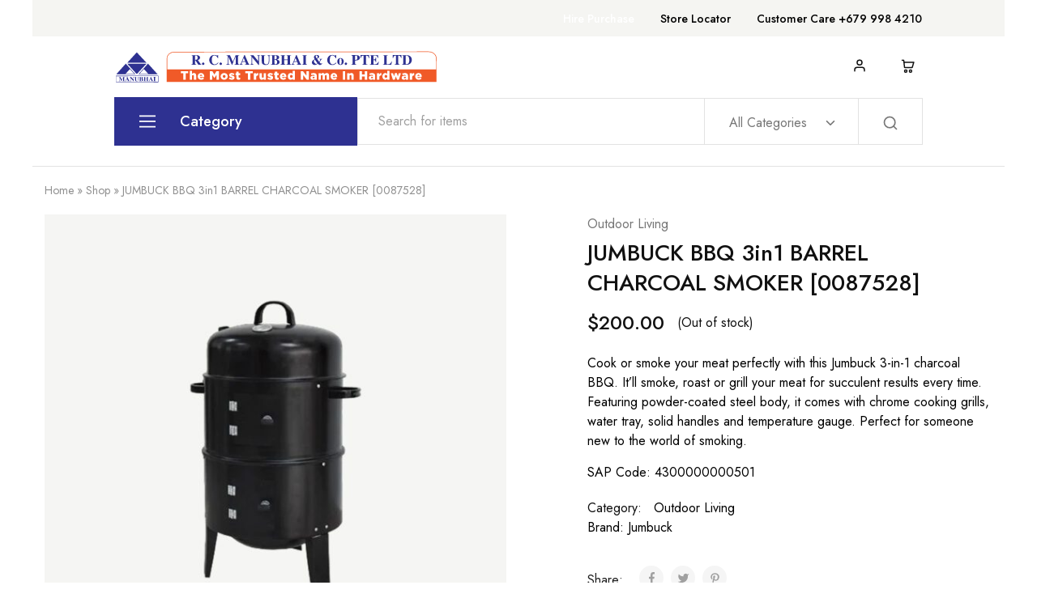

--- FILE ---
content_type: text/html; charset=UTF-8
request_url: https://rcmanubhai.com.fj/product/jumbuck-bbq-3in1-barrel-charcoal-smoker-0087528/
body_size: 24245
content:
<!doctype html>
<html lang="en-US">
<head>
    <meta charset="UTF-8">
    <meta name="viewport" content="width=device-width, initial-scale=1">
    <link rel="profile" href="https://gmpg.org/xfn/11">

					<script>document.documentElement.className = document.documentElement.className + ' yes-js js_active js'</script>
			<meta name='robots' content='index, follow, max-image-preview:large, max-snippet:-1, max-video-preview:-1' />
	<style>img:is([sizes="auto" i], [sizes^="auto," i]) { contain-intrinsic-size: 3000px 1500px }</style>
	<!-- Speed of this site is optimised by WP Performance Score Booster plugin v2.2.3 - https://dipakgajjar.com/wp-performance-score-booster/ -->

	<!-- This site is optimized with the Yoast SEO Premium plugin v24.8 (Yoast SEO v24.8) - https://yoast.com/wordpress/plugins/seo/ -->
	<title>JUMBUCK BBQ 3in1 BARREL CHARCOAL SMOKER [0087528] - R.C. Manubhai &amp; Co. Pte Ltd</title>
	<link rel="canonical" href="https://rcmanubhai.com.fj/product/jumbuck-bbq-3in1-barrel-charcoal-smoker-0087528/" />
	<meta property="og:locale" content="en_US" />
	<meta property="og:type" content="article" />
	<meta property="og:title" content="JUMBUCK BBQ 3in1 BARREL CHARCOAL SMOKER [0087528]" />
	<meta property="og:description" content="Cook or smoke your meat perfectly with this Jumbuck 3-in-1 charcoal BBQ. It&#039;ll smoke, roast or grill your meat for succulent results every time. Featuring powder-coated steel body, it comes with chrome cooking grills, water tray, solid handles and temperature gauge. Perfect for someone new to the world of smoking." />
	<meta property="og:url" content="https://rcmanubhai.com.fj/product/jumbuck-bbq-3in1-barrel-charcoal-smoker-0087528/" />
	<meta property="og:site_name" content="R.C. Manubhai &amp; Co. Pte Ltd" />
	<meta property="article:modified_time" content="2026-01-20T09:30:12+00:00" />
	<meta property="og:image" content="https://rcmanubhai.com.fj/wp-content/uploads/2023/09/BGL0087528.jpg" />
	<meta property="og:image:width" content="1080" />
	<meta property="og:image:height" content="1080" />
	<meta property="og:image:type" content="image/jpeg" />
	<meta name="twitter:card" content="summary_large_image" />
	<script type="application/ld+json" class="yoast-schema-graph">{"@context":"https://schema.org","@graph":[{"@type":"WebPage","@id":"https://rcmanubhai.com.fj/product/jumbuck-bbq-3in1-barrel-charcoal-smoker-0087528/","url":"https://rcmanubhai.com.fj/product/jumbuck-bbq-3in1-barrel-charcoal-smoker-0087528/","name":"JUMBUCK BBQ 3in1 BARREL CHARCOAL SMOKER [0087528] - R.C. Manubhai &amp; Co. Pte Ltd","isPartOf":{"@id":"https://rcmanubhai.com.fj/#website"},"primaryImageOfPage":{"@id":"https://rcmanubhai.com.fj/product/jumbuck-bbq-3in1-barrel-charcoal-smoker-0087528/#primaryimage"},"image":{"@id":"https://rcmanubhai.com.fj/product/jumbuck-bbq-3in1-barrel-charcoal-smoker-0087528/#primaryimage"},"thumbnailUrl":"https://rcmanubhai.com.fj/wp-content/uploads/2023/09/BGL0087528.jpg","datePublished":"2023-09-05T04:46:33+00:00","dateModified":"2026-01-20T09:30:12+00:00","breadcrumb":{"@id":"https://rcmanubhai.com.fj/product/jumbuck-bbq-3in1-barrel-charcoal-smoker-0087528/#breadcrumb"},"inLanguage":"en-US","potentialAction":[{"@type":"ReadAction","target":["https://rcmanubhai.com.fj/product/jumbuck-bbq-3in1-barrel-charcoal-smoker-0087528/"]}]},{"@type":"ImageObject","inLanguage":"en-US","@id":"https://rcmanubhai.com.fj/product/jumbuck-bbq-3in1-barrel-charcoal-smoker-0087528/#primaryimage","url":"https://rcmanubhai.com.fj/wp-content/uploads/2023/09/BGL0087528.jpg","contentUrl":"https://rcmanubhai.com.fj/wp-content/uploads/2023/09/BGL0087528.jpg","width":1080,"height":1080},{"@type":"BreadcrumbList","@id":"https://rcmanubhai.com.fj/product/jumbuck-bbq-3in1-barrel-charcoal-smoker-0087528/#breadcrumb","itemListElement":[{"@type":"ListItem","position":1,"name":"Home","item":"https://rcmanubhai.com.fj/"},{"@type":"ListItem","position":2,"name":"Shop","item":"https://rcmanubhai.com.fj/shop/"},{"@type":"ListItem","position":3,"name":"JUMBUCK BBQ 3in1 BARREL CHARCOAL SMOKER [0087528]"}]},{"@type":"WebSite","@id":"https://rcmanubhai.com.fj/#website","url":"https://rcmanubhai.com.fj/","name":"R.C. Manubhai &amp; Co. Pte Ltd","description":"Fiji&#039;s Most Trusted Name In Hardware","potentialAction":[{"@type":"SearchAction","target":{"@type":"EntryPoint","urlTemplate":"https://rcmanubhai.com.fj/?s={search_term_string}"},"query-input":{"@type":"PropertyValueSpecification","valueRequired":true,"valueName":"search_term_string"}}],"inLanguage":"en-US"}]}</script>
	<!-- / Yoast SEO Premium plugin. -->


<link rel='dns-prefetch' href='//fonts.googleapis.com' />
<link rel="alternate" type="application/rss+xml" title="R.C. Manubhai &amp; Co. Pte Ltd &raquo; Feed" href="https://rcmanubhai.com.fj/feed/" />
<link rel="alternate" type="application/rss+xml" title="R.C. Manubhai &amp; Co. Pte Ltd &raquo; Comments Feed" href="https://rcmanubhai.com.fj/comments/feed/" />
<script type="text/javascript">
/* <![CDATA[ */
window._wpemojiSettings = {"baseUrl":"https:\/\/s.w.org\/images\/core\/emoji\/15.0.3\/72x72\/","ext":".png","svgUrl":"https:\/\/s.w.org\/images\/core\/emoji\/15.0.3\/svg\/","svgExt":".svg","source":{"concatemoji":"https:\/\/rcmanubhai.com.fj\/wp-includes\/js\/wp-emoji-release.min.js"}};
/*! This file is auto-generated */
!function(i,n){var o,s,e;function c(e){try{var t={supportTests:e,timestamp:(new Date).valueOf()};sessionStorage.setItem(o,JSON.stringify(t))}catch(e){}}function p(e,t,n){e.clearRect(0,0,e.canvas.width,e.canvas.height),e.fillText(t,0,0);var t=new Uint32Array(e.getImageData(0,0,e.canvas.width,e.canvas.height).data),r=(e.clearRect(0,0,e.canvas.width,e.canvas.height),e.fillText(n,0,0),new Uint32Array(e.getImageData(0,0,e.canvas.width,e.canvas.height).data));return t.every(function(e,t){return e===r[t]})}function u(e,t,n){switch(t){case"flag":return n(e,"\ud83c\udff3\ufe0f\u200d\u26a7\ufe0f","\ud83c\udff3\ufe0f\u200b\u26a7\ufe0f")?!1:!n(e,"\ud83c\uddfa\ud83c\uddf3","\ud83c\uddfa\u200b\ud83c\uddf3")&&!n(e,"\ud83c\udff4\udb40\udc67\udb40\udc62\udb40\udc65\udb40\udc6e\udb40\udc67\udb40\udc7f","\ud83c\udff4\u200b\udb40\udc67\u200b\udb40\udc62\u200b\udb40\udc65\u200b\udb40\udc6e\u200b\udb40\udc67\u200b\udb40\udc7f");case"emoji":return!n(e,"\ud83d\udc26\u200d\u2b1b","\ud83d\udc26\u200b\u2b1b")}return!1}function f(e,t,n){var r="undefined"!=typeof WorkerGlobalScope&&self instanceof WorkerGlobalScope?new OffscreenCanvas(300,150):i.createElement("canvas"),a=r.getContext("2d",{willReadFrequently:!0}),o=(a.textBaseline="top",a.font="600 32px Arial",{});return e.forEach(function(e){o[e]=t(a,e,n)}),o}function t(e){var t=i.createElement("script");t.src=e,t.defer=!0,i.head.appendChild(t)}"undefined"!=typeof Promise&&(o="wpEmojiSettingsSupports",s=["flag","emoji"],n.supports={everything:!0,everythingExceptFlag:!0},e=new Promise(function(e){i.addEventListener("DOMContentLoaded",e,{once:!0})}),new Promise(function(t){var n=function(){try{var e=JSON.parse(sessionStorage.getItem(o));if("object"==typeof e&&"number"==typeof e.timestamp&&(new Date).valueOf()<e.timestamp+604800&&"object"==typeof e.supportTests)return e.supportTests}catch(e){}return null}();if(!n){if("undefined"!=typeof Worker&&"undefined"!=typeof OffscreenCanvas&&"undefined"!=typeof URL&&URL.createObjectURL&&"undefined"!=typeof Blob)try{var e="postMessage("+f.toString()+"("+[JSON.stringify(s),u.toString(),p.toString()].join(",")+"));",r=new Blob([e],{type:"text/javascript"}),a=new Worker(URL.createObjectURL(r),{name:"wpTestEmojiSupports"});return void(a.onmessage=function(e){c(n=e.data),a.terminate(),t(n)})}catch(e){}c(n=f(s,u,p))}t(n)}).then(function(e){for(var t in e)n.supports[t]=e[t],n.supports.everything=n.supports.everything&&n.supports[t],"flag"!==t&&(n.supports.everythingExceptFlag=n.supports.everythingExceptFlag&&n.supports[t]);n.supports.everythingExceptFlag=n.supports.everythingExceptFlag&&!n.supports.flag,n.DOMReady=!1,n.readyCallback=function(){n.DOMReady=!0}}).then(function(){return e}).then(function(){var e;n.supports.everything||(n.readyCallback(),(e=n.source||{}).concatemoji?t(e.concatemoji):e.wpemoji&&e.twemoji&&(t(e.twemoji),t(e.wpemoji)))}))}((window,document),window._wpemojiSettings);
/* ]]> */
</script>
<style id='wp-emoji-styles-inline-css' type='text/css'>

	img.wp-smiley, img.emoji {
		display: inline !important;
		border: none !important;
		box-shadow: none !important;
		height: 1em !important;
		width: 1em !important;
		margin: 0 0.07em !important;
		vertical-align: -0.1em !important;
		background: none !important;
		padding: 0 !important;
	}
</style>
<link rel='stylesheet' id='wp-block-library-css' href='https://rcmanubhai.com.fj/wp-includes/css/dist/block-library/style.min.css' type='text/css' media='all' />
<style id='wp-block-library-theme-inline-css' type='text/css'>
.wp-block-audio :where(figcaption){color:#555;font-size:13px;text-align:center}.is-dark-theme .wp-block-audio :where(figcaption){color:#ffffffa6}.wp-block-audio{margin:0 0 1em}.wp-block-code{border:1px solid #ccc;border-radius:4px;font-family:Menlo,Consolas,monaco,monospace;padding:.8em 1em}.wp-block-embed :where(figcaption){color:#555;font-size:13px;text-align:center}.is-dark-theme .wp-block-embed :where(figcaption){color:#ffffffa6}.wp-block-embed{margin:0 0 1em}.blocks-gallery-caption{color:#555;font-size:13px;text-align:center}.is-dark-theme .blocks-gallery-caption{color:#ffffffa6}:root :where(.wp-block-image figcaption){color:#555;font-size:13px;text-align:center}.is-dark-theme :root :where(.wp-block-image figcaption){color:#ffffffa6}.wp-block-image{margin:0 0 1em}.wp-block-pullquote{border-bottom:4px solid;border-top:4px solid;color:currentColor;margin-bottom:1.75em}.wp-block-pullquote cite,.wp-block-pullquote footer,.wp-block-pullquote__citation{color:currentColor;font-size:.8125em;font-style:normal;text-transform:uppercase}.wp-block-quote{border-left:.25em solid;margin:0 0 1.75em;padding-left:1em}.wp-block-quote cite,.wp-block-quote footer{color:currentColor;font-size:.8125em;font-style:normal;position:relative}.wp-block-quote:where(.has-text-align-right){border-left:none;border-right:.25em solid;padding-left:0;padding-right:1em}.wp-block-quote:where(.has-text-align-center){border:none;padding-left:0}.wp-block-quote.is-large,.wp-block-quote.is-style-large,.wp-block-quote:where(.is-style-plain){border:none}.wp-block-search .wp-block-search__label{font-weight:700}.wp-block-search__button{border:1px solid #ccc;padding:.375em .625em}:where(.wp-block-group.has-background){padding:1.25em 2.375em}.wp-block-separator.has-css-opacity{opacity:.4}.wp-block-separator{border:none;border-bottom:2px solid;margin-left:auto;margin-right:auto}.wp-block-separator.has-alpha-channel-opacity{opacity:1}.wp-block-separator:not(.is-style-wide):not(.is-style-dots){width:100px}.wp-block-separator.has-background:not(.is-style-dots){border-bottom:none;height:1px}.wp-block-separator.has-background:not(.is-style-wide):not(.is-style-dots){height:2px}.wp-block-table{margin:0 0 1em}.wp-block-table td,.wp-block-table th{word-break:normal}.wp-block-table :where(figcaption){color:#555;font-size:13px;text-align:center}.is-dark-theme .wp-block-table :where(figcaption){color:#ffffffa6}.wp-block-video :where(figcaption){color:#555;font-size:13px;text-align:center}.is-dark-theme .wp-block-video :where(figcaption){color:#ffffffa6}.wp-block-video{margin:0 0 1em}:root :where(.wp-block-template-part.has-background){margin-bottom:0;margin-top:0;padding:1.25em 2.375em}
</style>
<style id='app-builder-ads-style-inline-css' type='text/css'>


</style>
<style id='safe-svg-svg-icon-style-inline-css' type='text/css'>
.safe-svg-cover{text-align:center}.safe-svg-cover .safe-svg-inside{display:inline-block;max-width:100%}.safe-svg-cover svg{height:100%;max-height:100%;max-width:100%;width:100%}

</style>
<link rel='stylesheet' id='jquery-selectBox-css' href='https://rcmanubhai.com.fj/wp-content/plugins/yith-woocommerce-wishlist/assets/css/jquery.selectBox.css' type='text/css' media='all' />
<link rel='stylesheet' id='woocommerce_prettyPhoto_css-css' href='//rcmanubhai.com.fj/wp-content/plugins/woocommerce/assets/css/prettyPhoto.css' type='text/css' media='all' />
<link rel='stylesheet' id='yith-wcwl-main-css' href='https://rcmanubhai.com.fj/wp-content/plugins/yith-woocommerce-wishlist/assets/css/style.css' type='text/css' media='all' />
<style id='yith-wcwl-main-inline-css' type='text/css'>
 :root { --color-add-to-wishlist-background: #333333; --color-add-to-wishlist-text: #FFFFFF; --color-add-to-wishlist-border: #333333; --color-add-to-wishlist-background-hover: #333333; --color-add-to-wishlist-text-hover: #FFFFFF; --color-add-to-wishlist-border-hover: #333333; --rounded-corners-radius: 16px; --color-add-to-cart-background: #333333; --color-add-to-cart-text: #FFFFFF; --color-add-to-cart-border: #333333; --color-add-to-cart-background-hover: #4F4F4F; --color-add-to-cart-text-hover: #FFFFFF; --color-add-to-cart-border-hover: #4F4F4F; --add-to-cart-rounded-corners-radius: 16px; --color-button-style-1-background: #333333; --color-button-style-1-text: #FFFFFF; --color-button-style-1-border: #333333; --color-button-style-1-background-hover: #4F4F4F; --color-button-style-1-text-hover: #FFFFFF; --color-button-style-1-border-hover: #4F4F4F; --color-button-style-2-background: #333333; --color-button-style-2-text: #FFFFFF; --color-button-style-2-border: #333333; --color-button-style-2-background-hover: #4F4F4F; --color-button-style-2-text-hover: #FFFFFF; --color-button-style-2-border-hover: #4F4F4F; --color-wishlist-table-background: #FFFFFF; --color-wishlist-table-text: #6d6c6c; --color-wishlist-table-border: #FFFFFF; --color-headers-background: #F4F4F4; --color-share-button-color: #FFFFFF; --color-share-button-color-hover: #FFFFFF; --color-fb-button-background: #39599E; --color-fb-button-background-hover: #595A5A; --color-tw-button-background: #45AFE2; --color-tw-button-background-hover: #595A5A; --color-pr-button-background: #AB2E31; --color-pr-button-background-hover: #595A5A; --color-em-button-background: #FBB102; --color-em-button-background-hover: #595A5A; --color-wa-button-background: #00A901; --color-wa-button-background-hover: #595A5A; --feedback-duration: 3s } 
 :root { --color-add-to-wishlist-background: #333333; --color-add-to-wishlist-text: #FFFFFF; --color-add-to-wishlist-border: #333333; --color-add-to-wishlist-background-hover: #333333; --color-add-to-wishlist-text-hover: #FFFFFF; --color-add-to-wishlist-border-hover: #333333; --rounded-corners-radius: 16px; --color-add-to-cart-background: #333333; --color-add-to-cart-text: #FFFFFF; --color-add-to-cart-border: #333333; --color-add-to-cart-background-hover: #4F4F4F; --color-add-to-cart-text-hover: #FFFFFF; --color-add-to-cart-border-hover: #4F4F4F; --add-to-cart-rounded-corners-radius: 16px; --color-button-style-1-background: #333333; --color-button-style-1-text: #FFFFFF; --color-button-style-1-border: #333333; --color-button-style-1-background-hover: #4F4F4F; --color-button-style-1-text-hover: #FFFFFF; --color-button-style-1-border-hover: #4F4F4F; --color-button-style-2-background: #333333; --color-button-style-2-text: #FFFFFF; --color-button-style-2-border: #333333; --color-button-style-2-background-hover: #4F4F4F; --color-button-style-2-text-hover: #FFFFFF; --color-button-style-2-border-hover: #4F4F4F; --color-wishlist-table-background: #FFFFFF; --color-wishlist-table-text: #6d6c6c; --color-wishlist-table-border: #FFFFFF; --color-headers-background: #F4F4F4; --color-share-button-color: #FFFFFF; --color-share-button-color-hover: #FFFFFF; --color-fb-button-background: #39599E; --color-fb-button-background-hover: #595A5A; --color-tw-button-background: #45AFE2; --color-tw-button-background-hover: #595A5A; --color-pr-button-background: #AB2E31; --color-pr-button-background-hover: #595A5A; --color-em-button-background: #FBB102; --color-em-button-background-hover: #595A5A; --color-wa-button-background: #00A901; --color-wa-button-background-hover: #595A5A; --feedback-duration: 3s } 
</style>
<style id='classic-theme-styles-inline-css' type='text/css'>
/*! This file is auto-generated */
.wp-block-button__link{color:#fff;background-color:#32373c;border-radius:9999px;box-shadow:none;text-decoration:none;padding:calc(.667em + 2px) calc(1.333em + 2px);font-size:1.125em}.wp-block-file__button{background:#32373c;color:#fff;text-decoration:none}
</style>
<style id='global-styles-inline-css' type='text/css'>
:root{--wp--preset--aspect-ratio--square: 1;--wp--preset--aspect-ratio--4-3: 4/3;--wp--preset--aspect-ratio--3-4: 3/4;--wp--preset--aspect-ratio--3-2: 3/2;--wp--preset--aspect-ratio--2-3: 2/3;--wp--preset--aspect-ratio--16-9: 16/9;--wp--preset--aspect-ratio--9-16: 9/16;--wp--preset--color--black: #000000;--wp--preset--color--cyan-bluish-gray: #abb8c3;--wp--preset--color--white: #ffffff;--wp--preset--color--pale-pink: #f78da7;--wp--preset--color--vivid-red: #cf2e2e;--wp--preset--color--luminous-vivid-orange: #ff6900;--wp--preset--color--luminous-vivid-amber: #fcb900;--wp--preset--color--light-green-cyan: #7bdcb5;--wp--preset--color--vivid-green-cyan: #00d084;--wp--preset--color--pale-cyan-blue: #8ed1fc;--wp--preset--color--vivid-cyan-blue: #0693e3;--wp--preset--color--vivid-purple: #9b51e0;--wp--preset--gradient--vivid-cyan-blue-to-vivid-purple: linear-gradient(135deg,rgba(6,147,227,1) 0%,rgb(155,81,224) 100%);--wp--preset--gradient--light-green-cyan-to-vivid-green-cyan: linear-gradient(135deg,rgb(122,220,180) 0%,rgb(0,208,130) 100%);--wp--preset--gradient--luminous-vivid-amber-to-luminous-vivid-orange: linear-gradient(135deg,rgba(252,185,0,1) 0%,rgba(255,105,0,1) 100%);--wp--preset--gradient--luminous-vivid-orange-to-vivid-red: linear-gradient(135deg,rgba(255,105,0,1) 0%,rgb(207,46,46) 100%);--wp--preset--gradient--very-light-gray-to-cyan-bluish-gray: linear-gradient(135deg,rgb(238,238,238) 0%,rgb(169,184,195) 100%);--wp--preset--gradient--cool-to-warm-spectrum: linear-gradient(135deg,rgb(74,234,220) 0%,rgb(151,120,209) 20%,rgb(207,42,186) 40%,rgb(238,44,130) 60%,rgb(251,105,98) 80%,rgb(254,248,76) 100%);--wp--preset--gradient--blush-light-purple: linear-gradient(135deg,rgb(255,206,236) 0%,rgb(152,150,240) 100%);--wp--preset--gradient--blush-bordeaux: linear-gradient(135deg,rgb(254,205,165) 0%,rgb(254,45,45) 50%,rgb(107,0,62) 100%);--wp--preset--gradient--luminous-dusk: linear-gradient(135deg,rgb(255,203,112) 0%,rgb(199,81,192) 50%,rgb(65,88,208) 100%);--wp--preset--gradient--pale-ocean: linear-gradient(135deg,rgb(255,245,203) 0%,rgb(182,227,212) 50%,rgb(51,167,181) 100%);--wp--preset--gradient--electric-grass: linear-gradient(135deg,rgb(202,248,128) 0%,rgb(113,206,126) 100%);--wp--preset--gradient--midnight: linear-gradient(135deg,rgb(2,3,129) 0%,rgb(40,116,252) 100%);--wp--preset--font-size--small: 13px;--wp--preset--font-size--medium: 20px;--wp--preset--font-size--large: 36px;--wp--preset--font-size--x-large: 42px;--wp--preset--font-family--inter: "Inter", sans-serif;--wp--preset--font-family--cardo: Cardo;--wp--preset--spacing--20: 0.44rem;--wp--preset--spacing--30: 0.67rem;--wp--preset--spacing--40: 1rem;--wp--preset--spacing--50: 1.5rem;--wp--preset--spacing--60: 2.25rem;--wp--preset--spacing--70: 3.38rem;--wp--preset--spacing--80: 5.06rem;--wp--preset--shadow--natural: 6px 6px 9px rgba(0, 0, 0, 0.2);--wp--preset--shadow--deep: 12px 12px 50px rgba(0, 0, 0, 0.4);--wp--preset--shadow--sharp: 6px 6px 0px rgba(0, 0, 0, 0.2);--wp--preset--shadow--outlined: 6px 6px 0px -3px rgba(255, 255, 255, 1), 6px 6px rgba(0, 0, 0, 1);--wp--preset--shadow--crisp: 6px 6px 0px rgba(0, 0, 0, 1);}:where(.is-layout-flex){gap: 0.5em;}:where(.is-layout-grid){gap: 0.5em;}body .is-layout-flex{display: flex;}.is-layout-flex{flex-wrap: wrap;align-items: center;}.is-layout-flex > :is(*, div){margin: 0;}body .is-layout-grid{display: grid;}.is-layout-grid > :is(*, div){margin: 0;}:where(.wp-block-columns.is-layout-flex){gap: 2em;}:where(.wp-block-columns.is-layout-grid){gap: 2em;}:where(.wp-block-post-template.is-layout-flex){gap: 1.25em;}:where(.wp-block-post-template.is-layout-grid){gap: 1.25em;}.has-black-color{color: var(--wp--preset--color--black) !important;}.has-cyan-bluish-gray-color{color: var(--wp--preset--color--cyan-bluish-gray) !important;}.has-white-color{color: var(--wp--preset--color--white) !important;}.has-pale-pink-color{color: var(--wp--preset--color--pale-pink) !important;}.has-vivid-red-color{color: var(--wp--preset--color--vivid-red) !important;}.has-luminous-vivid-orange-color{color: var(--wp--preset--color--luminous-vivid-orange) !important;}.has-luminous-vivid-amber-color{color: var(--wp--preset--color--luminous-vivid-amber) !important;}.has-light-green-cyan-color{color: var(--wp--preset--color--light-green-cyan) !important;}.has-vivid-green-cyan-color{color: var(--wp--preset--color--vivid-green-cyan) !important;}.has-pale-cyan-blue-color{color: var(--wp--preset--color--pale-cyan-blue) !important;}.has-vivid-cyan-blue-color{color: var(--wp--preset--color--vivid-cyan-blue) !important;}.has-vivid-purple-color{color: var(--wp--preset--color--vivid-purple) !important;}.has-black-background-color{background-color: var(--wp--preset--color--black) !important;}.has-cyan-bluish-gray-background-color{background-color: var(--wp--preset--color--cyan-bluish-gray) !important;}.has-white-background-color{background-color: var(--wp--preset--color--white) !important;}.has-pale-pink-background-color{background-color: var(--wp--preset--color--pale-pink) !important;}.has-vivid-red-background-color{background-color: var(--wp--preset--color--vivid-red) !important;}.has-luminous-vivid-orange-background-color{background-color: var(--wp--preset--color--luminous-vivid-orange) !important;}.has-luminous-vivid-amber-background-color{background-color: var(--wp--preset--color--luminous-vivid-amber) !important;}.has-light-green-cyan-background-color{background-color: var(--wp--preset--color--light-green-cyan) !important;}.has-vivid-green-cyan-background-color{background-color: var(--wp--preset--color--vivid-green-cyan) !important;}.has-pale-cyan-blue-background-color{background-color: var(--wp--preset--color--pale-cyan-blue) !important;}.has-vivid-cyan-blue-background-color{background-color: var(--wp--preset--color--vivid-cyan-blue) !important;}.has-vivid-purple-background-color{background-color: var(--wp--preset--color--vivid-purple) !important;}.has-black-border-color{border-color: var(--wp--preset--color--black) !important;}.has-cyan-bluish-gray-border-color{border-color: var(--wp--preset--color--cyan-bluish-gray) !important;}.has-white-border-color{border-color: var(--wp--preset--color--white) !important;}.has-pale-pink-border-color{border-color: var(--wp--preset--color--pale-pink) !important;}.has-vivid-red-border-color{border-color: var(--wp--preset--color--vivid-red) !important;}.has-luminous-vivid-orange-border-color{border-color: var(--wp--preset--color--luminous-vivid-orange) !important;}.has-luminous-vivid-amber-border-color{border-color: var(--wp--preset--color--luminous-vivid-amber) !important;}.has-light-green-cyan-border-color{border-color: var(--wp--preset--color--light-green-cyan) !important;}.has-vivid-green-cyan-border-color{border-color: var(--wp--preset--color--vivid-green-cyan) !important;}.has-pale-cyan-blue-border-color{border-color: var(--wp--preset--color--pale-cyan-blue) !important;}.has-vivid-cyan-blue-border-color{border-color: var(--wp--preset--color--vivid-cyan-blue) !important;}.has-vivid-purple-border-color{border-color: var(--wp--preset--color--vivid-purple) !important;}.has-vivid-cyan-blue-to-vivid-purple-gradient-background{background: var(--wp--preset--gradient--vivid-cyan-blue-to-vivid-purple) !important;}.has-light-green-cyan-to-vivid-green-cyan-gradient-background{background: var(--wp--preset--gradient--light-green-cyan-to-vivid-green-cyan) !important;}.has-luminous-vivid-amber-to-luminous-vivid-orange-gradient-background{background: var(--wp--preset--gradient--luminous-vivid-amber-to-luminous-vivid-orange) !important;}.has-luminous-vivid-orange-to-vivid-red-gradient-background{background: var(--wp--preset--gradient--luminous-vivid-orange-to-vivid-red) !important;}.has-very-light-gray-to-cyan-bluish-gray-gradient-background{background: var(--wp--preset--gradient--very-light-gray-to-cyan-bluish-gray) !important;}.has-cool-to-warm-spectrum-gradient-background{background: var(--wp--preset--gradient--cool-to-warm-spectrum) !important;}.has-blush-light-purple-gradient-background{background: var(--wp--preset--gradient--blush-light-purple) !important;}.has-blush-bordeaux-gradient-background{background: var(--wp--preset--gradient--blush-bordeaux) !important;}.has-luminous-dusk-gradient-background{background: var(--wp--preset--gradient--luminous-dusk) !important;}.has-pale-ocean-gradient-background{background: var(--wp--preset--gradient--pale-ocean) !important;}.has-electric-grass-gradient-background{background: var(--wp--preset--gradient--electric-grass) !important;}.has-midnight-gradient-background{background: var(--wp--preset--gradient--midnight) !important;}.has-small-font-size{font-size: var(--wp--preset--font-size--small) !important;}.has-medium-font-size{font-size: var(--wp--preset--font-size--medium) !important;}.has-large-font-size{font-size: var(--wp--preset--font-size--large) !important;}.has-x-large-font-size{font-size: var(--wp--preset--font-size--x-large) !important;}
:where(.wp-block-post-template.is-layout-flex){gap: 1.25em;}:where(.wp-block-post-template.is-layout-grid){gap: 1.25em;}
:where(.wp-block-columns.is-layout-flex){gap: 2em;}:where(.wp-block-columns.is-layout-grid){gap: 2em;}
:root :where(.wp-block-pullquote){font-size: 1.5em;line-height: 1.6;}
</style>
<link rel='stylesheet' id='dnd-upload-cf7-css' href='https://rcmanubhai.com.fj/wp-content/plugins/drag-and-drop-multiple-file-upload-contact-form-7/assets/css/dnd-upload-cf7.css' type='text/css' media='all' />
<link rel='stylesheet' id='contact-form-7-css' href='https://rcmanubhai.com.fj/wp-content/plugins/contact-form-7/includes/css/styles.css' type='text/css' media='all' />
<link rel='stylesheet' id='product-code-frontend-css' href='https://rcmanubhai.com.fj/wp-content/plugins/product-code-for-woocommerce/assets/css/single-product.css' type='text/css' media='all' />
<link rel='stylesheet' id='photoswipe-css' href='https://rcmanubhai.com.fj/wp-content/plugins/woocommerce/assets/css/photoswipe/photoswipe.min.css' type='text/css' media='all' />
<link rel='stylesheet' id='photoswipe-default-skin-css' href='https://rcmanubhai.com.fj/wp-content/plugins/woocommerce/assets/css/photoswipe/default-skin/default-skin.min.css' type='text/css' media='all' />
<style id='woocommerce-inline-inline-css' type='text/css'>
.woocommerce form .form-row .required { visibility: visible; }
</style>
<link rel='stylesheet' id='wcboost-variation-swatches-css' href='https://rcmanubhai.com.fj/wp-content/plugins/wcboost-variation-swatches/assets/css/frontend.css' type='text/css' media='all' />
<style id='wcboost-variation-swatches-inline-css' type='text/css'>
:root { --wcboost-swatches-item-width: 30px; --wcboost-swatches-item-height: 30px; }
</style>
<link rel='stylesheet' id='ivory-search-styles-css' href='https://rcmanubhai.com.fj/wp-content/plugins/add-search-to-menu/public/css/ivory-search.min.css' type='text/css' media='all' />
<link rel='stylesheet' id='bwdcta_call_to_action_font_awesome_css-css' href='https://rcmanubhai.com.fj/wp-content/plugins/bwd-call-to-action/assets/public/css/all.min.css' type='text/css' media='all' />
<link rel='stylesheet' id='bwdcta_call_to_action_bootstrap_css-css' href='https://rcmanubhai.com.fj/wp-content/plugins/bwd-call-to-action/assets/public/css/bootstrap.min.css' type='text/css' media='all' />
<link rel='stylesheet' id='bwdcta_call_to_action_style_css-css' href='https://rcmanubhai.com.fj/wp-content/plugins/bwd-call-to-action/assets/public/css/style.css' type='text/css' media='all' />
<link rel='stylesheet' id='bwdcf_contact_form_style_css-css' href='https://rcmanubhai.com.fj/wp-content/plugins/bwd-contact-form-7-styler/assets/public/css/style.css' type='text/css' media='all' />
<link rel='stylesheet' id='brands-styles-css' href='https://rcmanubhai.com.fj/wp-content/plugins/woocommerce/assets/css/brands.css' type='text/css' media='all' />
<link rel='stylesheet' id='razzi-fonts-css' href='https://fonts.googleapis.com/css?family=Jost%3A200%2C300%2C400%2C500%2C600%2C700%2C800&#038;subset=latin%2Clatin-ext&#038;ver=20200928' type='text/css' media='all' />
<link rel='stylesheet' id='razzi-css' href='https://rcmanubhai.com.fj/wp-content/themes/razzi/style.css' type='text/css' media='all' />
<style id='razzi-inline-css' type='text/css'>
.topbar { --rz-color-dark:#000000 ;--rz-icon-color: #000000 }.topbar { --rz-color-primary: #000000 }.topbar { --rz-color-hover-primary: #000000 }.topbar { background-color: #f5f5f2 }.site-header .logo .logo-image { width: 400px; }#site-header .header-main { height: 75px; }.header-wishlist .counter { --rz-background-color-primary: #dd3333 }.header-wishlist .counter { --rz-background-text-color-primary: #ffffff }.header-department { --rz-header-background-color-dark: #2e3191 }.header-department { border-color: #2e3191 }@media (min-width: 767px) {#campaign-bar { height: 50px;}}.header-v4 .header-bottom { margin-bottom: 25px; }.razzi-boxed-layout  {}#page-header.page-header--layout-1 .page-header__title { padding-top: 50px; }#page-header.page-header--layout-2 { padding-top: 50px; }#page-header.page-header--layout-1 .page-header__title { padding-bottom: 50px; }#page-header.page-header--layout-2 { padding-bottom: 50px; }.footer-branding .logo-image {  }.site-footer { --rz-text-color-gray: #111111 }.site-footer { --rz-text-color-hover: #111111 }.site-footer { background-image: url(http://ippodhu.in/rcmanubhaicomfj/wp-content/uploads/2023/07/Motif.svg); }.site-footer { background-color: #f5f5f2 }#site-footer .footer-widgets .widget.dropdown { border-color: #f5f6f6 }.footer-widgets .widget-title, .site-footer .footer-widgets .logo-text{ --rz-color-lighter: #111111 }.footer-widgets { --rz-text-color-gray: #111111 }.footer-widgets { --rz-color-primary: #2d368e }.footer-main { background-color: #2d368e }.footer-main { --rz-text-color-gray: #ffffff }.footer-main { --rz-color-primary: #ffffff }.footer-newsletter { --rz-footer-newsletter-top-spacing: 110px }.footer-newsletter { --rz-footer-newsletter-bottom-spacing: 41px }.footer-extra { --rz-footer-extra-top-spacing: 20px }.footer-extra { --rz-footer-extra-bottom-spacing: 21px }.footer-widgets { --rz-footer-widget-top-spacing: 50px }.footer-widgets { --rz-footer-widget-bottom-spacing: 25px }.footer-links { --rz-footer-links-top-spacing: 64px }.footer-links { --rz-footer-links-bottom-spacing: 64px }.footer-main { --rz-footer-main-top-spacing: 22px }.footer-main { --rz-footer-main-bottom-spacing: 22px }body {--rz-color-primary:#2e3191;--rz-color-hover-primary:#2e3191; --rz-background-color-primary:#2e3191;--rz-border-color-primary:#2e3191}body{font-weight: 400;--rz-text-color: #000000;}.page-header__title{font-weight: 600;}.widget-title, .footer-widgets .widget-title{font-weight: 700;}@media (max-width: 767px){.site-header .mobile-logo .logo-image { width: 100%; }.menu-mobile-panel-content .mobile-logo .logo-image { width: 100%; } }@media (max-width: 767px){ }@media (max-width: 767px){ }
</style>
<link rel='stylesheet' id='select2-css' href='https://rcmanubhai.com.fj/wp-content/plugins/woocommerce/assets/css/select2.css' type='text/css' media='all' />
<link rel='stylesheet' id='elementor-icons-css' href='https://rcmanubhai.com.fj/wp-content/plugins/elementor/assets/lib/eicons/css/elementor-icons.min.css' type='text/css' media='all' />
<link rel='stylesheet' id='elementor-frontend-css' href='https://rcmanubhai.com.fj/wp-content/plugins/elementor/assets/css/frontend.min.css' type='text/css' media='all' />
<link rel='stylesheet' id='elementor-post-8-css' href='https://rcmanubhai.com.fj/wp-content/uploads/elementor/css/post-8.css' type='text/css' media='all' />
<link rel='stylesheet' id='razzi-deals-css' href='https://rcmanubhai.com.fj/wp-content/plugins/razzi-addons/modules/product-deals/assets/deals.css' type='text/css' media='all' />
<link rel='stylesheet' id='razzi-woocommerce-style-css' href='https://rcmanubhai.com.fj/wp-content/themes/razzi/woocommerce.css' type='text/css' media='all' />
<link rel='stylesheet' id='eael-general-css' href='https://rcmanubhai.com.fj/wp-content/plugins/essential-addons-for-elementor-lite/assets/front-end/css/view/general.min.css' type='text/css' media='all' />
<link rel='stylesheet' id='elementor-gf-local-roboto-css' href='https://rcmanubhai.com.fj/wp-content/uploads/elementor/google-fonts/css/roboto.css' type='text/css' media='all' />
<link rel='stylesheet' id='elementor-gf-local-robotoslab-css' href='https://rcmanubhai.com.fj/wp-content/uploads/elementor/google-fonts/css/robotoslab.css' type='text/css' media='all' />
<script type="text/template" id="tmpl-variation-template">
	<div class="woocommerce-variation-description">{{{ data.variation.variation_description }}}</div>
	<div class="woocommerce-variation-price">{{{ data.variation.price_html }}}</div>
	<div class="woocommerce-variation-availability">{{{ data.variation.availability_html }}}</div>
</script>
<script type="text/template" id="tmpl-unavailable-variation-template">
	<p role="alert">Sorry, this product is unavailable. Please choose a different combination.</p>
</script>
<script type="text/javascript" src="https://rcmanubhai.com.fj/wp-includes/js/jquery/jquery.min.js" id="jquery-core-js"></script>
<script type="text/javascript" src="https://rcmanubhai.com.fj/wp-includes/js/jquery/jquery-migrate.min.js" id="jquery-migrate-js"></script>
<script type="text/javascript" id="product-code-for-woocommerce-js-extra">
/* <![CDATA[ */
var PRODUCT_CODE = {"ajax":"https:\/\/rcmanubhai.com.fj\/wp-admin\/admin-ajax.php","HIDE_EMPTY":"no"};
/* ]]> */
</script>
<script type="text/javascript" src="https://rcmanubhai.com.fj/wp-content/plugins/product-code-for-woocommerce/assets/js/editor.js" id="product-code-for-woocommerce-js"></script>
<script type="text/javascript" src="https://rcmanubhai.com.fj/wp-content/plugins/woocommerce/assets/js/jquery-blockui/jquery.blockUI.min.js" id="jquery-blockui-js" defer="defer" data-wp-strategy="defer"></script>
<script type="text/javascript" id="wc-add-to-cart-js-extra">
/* <![CDATA[ */
var wc_add_to_cart_params = {"ajax_url":"\/wp-admin\/admin-ajax.php","wc_ajax_url":"\/?wc-ajax=%%endpoint%%","i18n_view_cart":"View cart","cart_url":"https:\/\/rcmanubhai.com.fj\/cart\/","is_cart":"","cart_redirect_after_add":"no"};
/* ]]> */
</script>
<script type="text/javascript" src="https://rcmanubhai.com.fj/wp-content/plugins/woocommerce/assets/js/frontend/add-to-cart.min.js" id="wc-add-to-cart-js" defer="defer" data-wp-strategy="defer"></script>
<script type="text/javascript" src="https://rcmanubhai.com.fj/wp-content/plugins/woocommerce/assets/js/flexslider/jquery.flexslider.min.js" id="flexslider-js" defer="defer" data-wp-strategy="defer"></script>
<script type="text/javascript" src="https://rcmanubhai.com.fj/wp-content/plugins/woocommerce/assets/js/photoswipe/photoswipe.min.js" id="photoswipe-js" defer="defer" data-wp-strategy="defer"></script>
<script type="text/javascript" src="https://rcmanubhai.com.fj/wp-content/plugins/woocommerce/assets/js/photoswipe/photoswipe-ui-default.min.js" id="photoswipe-ui-default-js" defer="defer" data-wp-strategy="defer"></script>
<script type="text/javascript" id="wc-single-product-js-extra">
/* <![CDATA[ */
var wc_single_product_params = {"i18n_required_rating_text":"Please select a rating","i18n_rating_options":["1 of 5 stars","2 of 5 stars","3 of 5 stars","4 of 5 stars","5 of 5 stars"],"i18n_product_gallery_trigger_text":"View full-screen image gallery","review_rating_required":"yes","flexslider":{"rtl":false,"animation":"slide","smoothHeight":true,"directionNav":false,"controlNav":"thumbnails","slideshow":false,"animationSpeed":500,"animationLoop":false,"allowOneSlide":false},"zoom_enabled":"","zoom_options":[],"photoswipe_enabled":"1","photoswipe_options":{"shareEl":false,"closeOnScroll":false,"history":false,"hideAnimationDuration":0,"showAnimationDuration":0},"flexslider_enabled":"1"};
/* ]]> */
</script>
<script type="text/javascript" src="https://rcmanubhai.com.fj/wp-content/plugins/woocommerce/assets/js/frontend/single-product.min.js" id="wc-single-product-js" defer="defer" data-wp-strategy="defer"></script>
<script type="text/javascript" src="https://rcmanubhai.com.fj/wp-content/plugins/woocommerce/assets/js/js-cookie/js.cookie.min.js" id="js-cookie-js" defer="defer" data-wp-strategy="defer"></script>
<script type="text/javascript" id="woocommerce-js-extra">
/* <![CDATA[ */
var woocommerce_params = {"ajax_url":"\/wp-admin\/admin-ajax.php","wc_ajax_url":"\/?wc-ajax=%%endpoint%%","i18n_password_show":"Show password","i18n_password_hide":"Hide password"};
/* ]]> */
</script>
<script type="text/javascript" src="https://rcmanubhai.com.fj/wp-content/plugins/woocommerce/assets/js/frontend/woocommerce.min.js" id="woocommerce-js" defer="defer" data-wp-strategy="defer"></script>
<!--[if lt IE 9]>
<script type="text/javascript" src="https://rcmanubhai.com.fj/wp-content/themes/razzi/assets/js/plugins/html5shiv.min.js" id="html5shiv-js"></script>
<![endif]-->
<!--[if lt IE 9]>
<script type="text/javascript" src="https://rcmanubhai.com.fj/wp-content/themes/razzi/assets/js/plugins/respond.min.js" id="respond-js"></script>
<![endif]-->
<script type="text/javascript" src="https://rcmanubhai.com.fj/wp-content/plugins/woocommerce/assets/js/selectWoo/selectWoo.full.min.js" id="selectWoo-js" defer="defer" data-wp-strategy="defer"></script>
<script type="text/javascript" src="https://rcmanubhai.com.fj/wp-includes/js/underscore.min.js" id="underscore-js"></script>
<script type="text/javascript" id="wp-util-js-extra">
/* <![CDATA[ */
var _wpUtilSettings = {"ajax":{"url":"\/wp-admin\/admin-ajax.php"}};
/* ]]> */
</script>
<script type="text/javascript" src="https://rcmanubhai.com.fj/wp-includes/js/wp-util.min.js" id="wp-util-js"></script>
<script type="text/javascript" src="https://rcmanubhai.com.fj/wp-content/plugins/razzi-addons/modules/product-deals/assets/deals.js" id="razzi-deals-js-js"></script>
<script type="text/javascript" id="wc-add-to-cart-variation-js-extra">
/* <![CDATA[ */
var wc_add_to_cart_variation_params = {"wc_ajax_url":"\/?wc-ajax=%%endpoint%%","i18n_no_matching_variations_text":"Sorry, no products matched your selection. Please choose a different combination.","i18n_make_a_selection_text":"Please select some product options before adding this product to your cart.","i18n_unavailable_text":"Sorry, this product is unavailable. Please choose a different combination.","i18n_reset_alert_text":"Your selection has been reset. Please select some product options before adding this product to your cart."};
/* ]]> */
</script>
<script type="text/javascript" src="https://rcmanubhai.com.fj/wp-content/plugins/woocommerce/assets/js/frontend/add-to-cart-variation.min.js" id="wc-add-to-cart-variation-js" defer="defer" data-wp-strategy="defer"></script>
<link rel="https://api.w.org/" href="https://rcmanubhai.com.fj/wp-json/" /><link rel="alternate" title="JSON" type="application/json" href="https://rcmanubhai.com.fj/wp-json/wp/v2/product/2509" /><link rel="EditURI" type="application/rsd+xml" title="RSD" href="https://rcmanubhai.com.fj/xmlrpc.php?rsd" />
<meta name="generator" content="WordPress 6.7.2" />
<meta name="generator" content="WooCommerce 9.7.1" />
<link rel='shortlink' href='https://rcmanubhai.com.fj/?p=2509' />
<link rel="alternate" title="oEmbed (JSON)" type="application/json+oembed" href="https://rcmanubhai.com.fj/wp-json/oembed/1.0/embed?url=https%3A%2F%2Frcmanubhai.com.fj%2Fproduct%2Fjumbuck-bbq-3in1-barrel-charcoal-smoker-0087528%2F" />
<link rel="alternate" title="oEmbed (XML)" type="text/xml+oembed" href="https://rcmanubhai.com.fj/wp-json/oembed/1.0/embed?url=https%3A%2F%2Frcmanubhai.com.fj%2Fproduct%2Fjumbuck-bbq-3in1-barrel-charcoal-smoker-0087528%2F&#038;format=xml" />
	<noscript><style>.woocommerce-product-gallery{ opacity: 1 !important; }</style></noscript>
	<meta name="generator" content="Elementor 3.28.2; features: additional_custom_breakpoints, e_local_google_fonts; settings: css_print_method-external, google_font-enabled, font_display-swap">
			<style>
				.e-con.e-parent:nth-of-type(n+4):not(.e-lazyloaded):not(.e-no-lazyload),
				.e-con.e-parent:nth-of-type(n+4):not(.e-lazyloaded):not(.e-no-lazyload) * {
					background-image: none !important;
				}
				@media screen and (max-height: 1024px) {
					.e-con.e-parent:nth-of-type(n+3):not(.e-lazyloaded):not(.e-no-lazyload),
					.e-con.e-parent:nth-of-type(n+3):not(.e-lazyloaded):not(.e-no-lazyload) * {
						background-image: none !important;
					}
				}
				@media screen and (max-height: 640px) {
					.e-con.e-parent:nth-of-type(n+2):not(.e-lazyloaded):not(.e-no-lazyload),
					.e-con.e-parent:nth-of-type(n+2):not(.e-lazyloaded):not(.e-no-lazyload) * {
						background-image: none !important;
					}
				}
			</style>
			<style class='wp-fonts-local' type='text/css'>
@font-face{font-family:Inter;font-style:normal;font-weight:300 900;font-display:fallback;src:url('https://rcmanubhai.com.fj/wp-content/plugins/woocommerce/assets/fonts/Inter-VariableFont_slnt,wght.woff2') format('woff2');font-stretch:normal;}
@font-face{font-family:Cardo;font-style:normal;font-weight:400;font-display:fallback;src:url('https://rcmanubhai.com.fj/wp-content/plugins/woocommerce/assets/fonts/cardo_normal_400.woff2') format('woff2');}
</style>
<link rel="icon" href="https://rcmanubhai.com.fj/wp-content/uploads/2023/06/cropped-Site-Icon-32x32.png" sizes="32x32" />
<link rel="icon" href="https://rcmanubhai.com.fj/wp-content/uploads/2023/06/cropped-Site-Icon-192x192.png" sizes="192x192" />
<link rel="apple-touch-icon" href="https://rcmanubhai.com.fj/wp-content/uploads/2023/06/cropped-Site-Icon-180x180.png" />
<meta name="msapplication-TileImage" content="https://rcmanubhai.com.fj/wp-content/uploads/2023/06/cropped-Site-Icon-270x270.png" />
<style id="kirki-inline-styles">.footer-branding .logo-text{font-family:Jost;font-size:28px;font-weight:600;text-transform:none;}/* cyrillic */
@font-face {
  font-family: 'Jost';
  font-style: normal;
  font-weight: 600;
  font-display: swap;
  src: url(https://rcmanubhai.com.fj/wp-content/fonts/jost/92zPtBhPNqw79Ij1E865zBUv7mx9IjVFNIg8mg.woff2) format('woff2');
  unicode-range: U+0301, U+0400-045F, U+0490-0491, U+04B0-04B1, U+2116;
}
/* latin-ext */
@font-face {
  font-family: 'Jost';
  font-style: normal;
  font-weight: 600;
  font-display: swap;
  src: url(https://rcmanubhai.com.fj/wp-content/fonts/jost/92zPtBhPNqw79Ij1E865zBUv7mx9IjVPNIg8mg.woff2) format('woff2');
  unicode-range: U+0100-02BA, U+02BD-02C5, U+02C7-02CC, U+02CE-02D7, U+02DD-02FF, U+0304, U+0308, U+0329, U+1D00-1DBF, U+1E00-1E9F, U+1EF2-1EFF, U+2020, U+20A0-20AB, U+20AD-20C0, U+2113, U+2C60-2C7F, U+A720-A7FF;
}
/* latin */
@font-face {
  font-family: 'Jost';
  font-style: normal;
  font-weight: 600;
  font-display: swap;
  src: url(https://rcmanubhai.com.fj/wp-content/fonts/jost/92zPtBhPNqw79Ij1E865zBUv7mx9IjVBNIg.woff2) format('woff2');
  unicode-range: U+0000-00FF, U+0131, U+0152-0153, U+02BB-02BC, U+02C6, U+02DA, U+02DC, U+0304, U+0308, U+0329, U+2000-206F, U+20AC, U+2122, U+2191, U+2193, U+2212, U+2215, U+FEFF, U+FFFD;
}/* cyrillic */
@font-face {
  font-family: 'Jost';
  font-style: normal;
  font-weight: 600;
  font-display: swap;
  src: url(https://rcmanubhai.com.fj/wp-content/fonts/jost/92zPtBhPNqw79Ij1E865zBUv7mx9IjVFNIg8mg.woff2) format('woff2');
  unicode-range: U+0301, U+0400-045F, U+0490-0491, U+04B0-04B1, U+2116;
}
/* latin-ext */
@font-face {
  font-family: 'Jost';
  font-style: normal;
  font-weight: 600;
  font-display: swap;
  src: url(https://rcmanubhai.com.fj/wp-content/fonts/jost/92zPtBhPNqw79Ij1E865zBUv7mx9IjVPNIg8mg.woff2) format('woff2');
  unicode-range: U+0100-02BA, U+02BD-02C5, U+02C7-02CC, U+02CE-02D7, U+02DD-02FF, U+0304, U+0308, U+0329, U+1D00-1DBF, U+1E00-1E9F, U+1EF2-1EFF, U+2020, U+20A0-20AB, U+20AD-20C0, U+2113, U+2C60-2C7F, U+A720-A7FF;
}
/* latin */
@font-face {
  font-family: 'Jost';
  font-style: normal;
  font-weight: 600;
  font-display: swap;
  src: url(https://rcmanubhai.com.fj/wp-content/fonts/jost/92zPtBhPNqw79Ij1E865zBUv7mx9IjVBNIg.woff2) format('woff2');
  unicode-range: U+0000-00FF, U+0131, U+0152-0153, U+02BB-02BC, U+02C6, U+02DA, U+02DC, U+0304, U+0308, U+0329, U+2000-206F, U+20AC, U+2122, U+2191, U+2193, U+2212, U+2215, U+FEFF, U+FFFD;
}/* cyrillic */
@font-face {
  font-family: 'Jost';
  font-style: normal;
  font-weight: 600;
  font-display: swap;
  src: url(https://rcmanubhai.com.fj/wp-content/fonts/jost/92zPtBhPNqw79Ij1E865zBUv7mx9IjVFNIg8mg.woff2) format('woff2');
  unicode-range: U+0301, U+0400-045F, U+0490-0491, U+04B0-04B1, U+2116;
}
/* latin-ext */
@font-face {
  font-family: 'Jost';
  font-style: normal;
  font-weight: 600;
  font-display: swap;
  src: url(https://rcmanubhai.com.fj/wp-content/fonts/jost/92zPtBhPNqw79Ij1E865zBUv7mx9IjVPNIg8mg.woff2) format('woff2');
  unicode-range: U+0100-02BA, U+02BD-02C5, U+02C7-02CC, U+02CE-02D7, U+02DD-02FF, U+0304, U+0308, U+0329, U+1D00-1DBF, U+1E00-1E9F, U+1EF2-1EFF, U+2020, U+20A0-20AB, U+20AD-20C0, U+2113, U+2C60-2C7F, U+A720-A7FF;
}
/* latin */
@font-face {
  font-family: 'Jost';
  font-style: normal;
  font-weight: 600;
  font-display: swap;
  src: url(https://rcmanubhai.com.fj/wp-content/fonts/jost/92zPtBhPNqw79Ij1E865zBUv7mx9IjVBNIg.woff2) format('woff2');
  unicode-range: U+0000-00FF, U+0131, U+0152-0153, U+02BB-02BC, U+02C6, U+02DA, U+02DC, U+0304, U+0308, U+0329, U+2000-206F, U+20AC, U+2122, U+2191, U+2193, U+2212, U+2215, U+FEFF, U+FFFD;
}</style><!-- Google tag (gtag.js) -->
<script async src="https://www.googletagmanager.com/gtag/js?id=G-QD1W3JMPX2"></script>
<script>
  window.dataLayer = window.dataLayer || [];
  function gtag(){dataLayer.push(arguments);}
  gtag('js', new Date());

  gtag('config', 'G-QD1W3JMPX2');
</script>
</head>

<body class="product-template-default single single-product postid-2509 wp-embed-responsive theme-razzi woocommerce woocommerce-page woocommerce-no-js razzi woocommerce-active product-qty-number full-content header-default header-v4 razzi-boxed-layout elementor-default elementor-kit-8">
<div id="page" class="site">
	<div id="topbar" class="topbar hidden-xs hidden-sm ">
	<div class="razzi-container-fluid razzi-container-wide">
									<div class="topbar-items topbar-right-items">
				<nav id="topbar-menu" class="main-navigation topbar-menu-container"><ul id="menu-top-bar-menu" class="nav-menu topbar-menu menu"><li class="ribbon-pop menu-item menu-item-type-post_type menu-item-object-page menu-item-20718"><a href="https://rcmanubhai.com.fj/hire-purchase-site/"><a style="color:#fff;" href="https://rcmanubhai.com.fj/hire-purchase-site/">Hire Purchase</a></a></li>
<li class="menu-item menu-item-type-post_type menu-item-object-page menu-item-6865"><a href="https://rcmanubhai.com.fj/store-locator/">Store Locator</a></li>
<li class="menu-item menu-item-type-custom menu-item-object-custom menu-item-5282"><a href="#">Customer Care +679 998 4210</a></li>
</ul></nav>			</div>
			</div>
</div>
<div id="topbar-mobile" class="topbar topbar-mobile hidden-md hidden-lg ">
	<div class="razzi-container-fluid razzi-container">

					<div class="topbar-items mobile-topbar-items">
				<div class="socials-menu "><ul id="socials-menu" class="menu"><li class="menu-item menu-item-type-custom menu-item-object-custom menu-item-2310"><a href="https://www.facebook.com/rcmanubhaifiji"><span class="razzi-svg-icon "><svg aria-hidden="true" role="img" focusable="false" width="24" height="24" viewBox="0 0 7 12" fill="currentColor" xmlns="http://www.w3.org/2000/svg"><path d="M5.27972 1.99219H6.30215V0.084375C6.12609 0.0585937 5.51942 0 4.81306 0C3.33882 0 2.32912 0.99375 2.32912 2.81953V4.5H0.702148V6.63281H2.32912V12H4.32306V6.63281H5.88427L6.13245 4.5H4.32306V3.03047C4.32306 2.41406 4.47791 1.99219 5.27972 1.99219Z"/></svg></span><span>Facebook</span></a></li>
<li class="menu-item menu-item-type-custom menu-item-object-custom menu-item-2311"><a href="https://www.instagram.com/rcmanubhaifiji/"><span class="razzi-svg-icon "><svg aria-hidden="true" role="img" focusable="false" width="24" height="24" fill="currentColor" viewBox="0 0 13 12" xmlns="http://www.w3.org/2000/svg"><path d="M6.70482 2.89996C5.00125 2.89996 3.62714 4.26262 3.62714 5.95199C3.62714 7.64137 5.00125 9.00402 6.70482 9.00402C8.40839 9.00402 9.7825 7.64137 9.7825 5.95199C9.7825 4.26262 8.40839 2.89996 6.70482 2.89996ZM6.70482 7.93621C5.60393 7.93621 4.70393 7.04637 4.70393 5.95199C4.70393 4.85762 5.60125 3.96777 6.70482 3.96777C7.80839 3.96777 8.70571 4.85762 8.70571 5.95199C8.70571 7.04637 7.80571 7.93621 6.70482 7.93621ZM10.6263 2.77512C10.6263 3.1709 10.3048 3.48699 9.90839 3.48699C9.50929 3.48699 9.19054 3.16824 9.19054 2.77512C9.19054 2.38199 9.51196 2.06324 9.90839 2.06324C10.3048 2.06324 10.6263 2.38199 10.6263 2.77512ZM12.6646 3.49762C12.6191 2.54402 12.3995 1.69934 11.695 1.0034C10.9932 0.307461 10.1414 0.0896484 9.17982 0.0418359C8.18875 -0.0139453 5.21821 -0.0139453 4.22714 0.0418359C3.26821 0.0869922 2.41643 0.304805 1.71196 1.00074C1.0075 1.69668 0.790536 2.54137 0.742322 3.49496C0.686072 4.47777 0.686072 7.42355 0.742322 8.40637C0.787857 9.35996 1.0075 10.2046 1.71196 10.9006C2.41643 11.5965 3.26554 11.8143 4.22714 11.8621C5.21821 11.9179 8.18875 11.9179 9.17982 11.8621C10.1414 11.817 10.9932 11.5992 11.695 10.9006C12.3968 10.2046 12.6164 9.35996 12.6646 8.40637C12.7209 7.42355 12.7209 4.48043 12.6646 3.49762ZM11.3843 9.4609C11.1754 9.98152 10.7709 10.3826 10.2432 10.5925C9.45304 10.9032 7.57804 10.8315 6.70482 10.8315C5.83161 10.8315 3.95393 10.9006 3.16643 10.5925C2.64143 10.3853 2.23696 9.98418 2.02536 9.4609C1.71196 8.67731 1.78429 6.81793 1.78429 5.95199C1.78429 5.08606 1.71464 3.22402 2.02536 2.44309C2.23429 1.92246 2.63875 1.52137 3.16643 1.31152C3.95661 1.00074 5.83161 1.07246 6.70482 1.07246C7.57804 1.07246 9.45572 1.0034 10.2432 1.31152C10.7682 1.51871 11.1727 1.9198 11.3843 2.44309C11.6977 3.22668 11.6254 5.08606 11.6254 5.95199C11.6254 6.81793 11.6977 8.67996 11.3843 9.4609Z"/></svg></span><span>Instagram</span></a></li>
<li class="menu-item menu-item-type-custom menu-item-object-custom menu-item-2312"><a href="https://www.linkedin.com/company/6388579/"><span class="razzi-svg-icon "><svg aria-hidden="true" role="img" focusable="false" width="24" height="24" fill="currentColor" viewBox="0 0 24 24" version="1.1" xmlns="http://www.w3.org/2000/svg"><path d="M19.7,3H4.3C3.582,3,3,3.582,3,4.3v15.4C3,20.418,3.582,21,4.3,21h15.4c0.718,0,1.3-0.582,1.3-1.3V4.3 C21,3.582,20.418,3,19.7,3z M8.339,18.338H5.667v-8.59h2.672V18.338z M7.004,8.574c-0.857,0-1.549-0.694-1.549-1.548 c0-0.855,0.691-1.548,1.549-1.548c0.854,0,1.547,0.694,1.547,1.548C8.551,7.881,7.858,8.574,7.004,8.574z M18.339,18.338h-2.669 v-4.177c0-0.996-0.017-2.278-1.387-2.278c-1.389,0-1.601,1.086-1.601,2.206v4.249h-2.667v-8.59h2.559v1.174h0.037 c0.356-0.675,1.227-1.387,2.526-1.387c2.703,0,3.203,1.779,3.203,4.092V18.338z"></path></svg></span><span>LinkedIn</span></a></li>
<li class="menu-item menu-item-type-custom menu-item-object-custom menu-item-2313"><a href="https://www.youtube.com/channel/UCpOvDz_ln83iFBH0qgb7HEA"><span class="razzi-svg-icon "><svg aria-hidden="true" role="img" focusable="false" width="24" height="24" fill="currentColor" viewBox="0 0 24 24" version="1.1" xmlns="http://www.w3.org/2000/svg"><path d="M21.8,8.001c0,0-0.195-1.378-0.795-1.985c-0.76-0.797-1.613-0.801-2.004-0.847c-2.799-0.202-6.997-0.202-6.997-0.202 h-0.009c0,0-4.198,0-6.997,0.202C4.608,5.216,3.756,5.22,2.995,6.016C2.395,6.623,2.2,8.001,2.2,8.001S2,9.62,2,11.238v1.517 c0,1.618,0.2,3.237,0.2,3.237s0.195,1.378,0.795,1.985c0.761,0.797,1.76,0.771,2.205,0.855c1.6,0.153,6.8,0.201,6.8,0.201 s4.203-0.006,7.001-0.209c0.391-0.047,1.243-0.051,2.004-0.847c0.6-0.607,0.795-1.985,0.795-1.985s0.2-1.618,0.2-3.237v-1.517 C22,9.62,21.8,8.001,21.8,8.001z M9.935,14.594l-0.001-5.62l5.404,2.82L9.935,14.594z"></path></svg></span><span>YouTube</span></a></li>
<li class="menu-item menu-item-type-custom menu-item-object-custom menu-item-2314"><a href="https://www.tiktok.com/@rcmanubhaifiji"><span class="razzi-svg-icon "><svg aria-hidden="true" role="img" focusable="false" width="24" height="24" fill="currentColor" viewBox="0 0 24 24" version="1.1" xmlns="http://www.w3.org/2000/svg"><path d="M22.601273,3.99398422 C22.3543419,3.81786432 22.035286,3.77722295 21.7519316,3.88579503 C20.7673827,4.3053476 19.6367473,4.19781761 18.749359,3.60023293 C17.8619707,3.00264826 17.3390468,1.99663905 17.3606558,0.92862387 C17.366873,0.687165991 17.2757319,0.453316101 17.1076605,0.279488738 C16.937965,0.101864383 16.7030375,0.000936521363 16.4571011,0 L12.8428824,0 C12.343863,0 11.9393277,0.403649581 11.9393277,0.901576573 L11.9393277,16.3365675 C11.9393277,17.581385 10.9279897,18.5905089 9.68044104,18.5905089 C8.43289237,18.5905089 7.42155434,17.581385 7.42155434,16.3365675 C7.42155434,15.09175 8.43289237,14.0826261 9.68044104,14.0826261 C10.1794605,14.0826261 10.5839957,13.6789765 10.5839957,13.1810495 L10.5839957,9.57474321 C10.5839957,9.07681622 10.1794605,8.67316663 9.68044104,8.67316663 C5.44083962,8.67813472 2.00520525,12.1062476 2.00022626,16.3365675 C1.98771579,17.9546233 2.49430163,19.5342383 3.44591375,20.8444504 C3.61458557,21.0808398 5.05966461,19.9481604 4.91870788,19.7535427 C4.19555103,18.760421 3.80646351,17.5641499 3.80733562,16.3365675 C3.81165144,13.4484211 5.91803869,10.991254 8.77688636,10.5394301 L8.77688636,12.3425833 C6.70706914,12.8134053 5.34862709,14.7938709 5.65804701,16.8895228 C5.96746693,18.9851748 7.84059425,20.4905907 9.95854931,20.3457987 C12.0765044,20.2010067 13.7263573,18.4547454 13.7464371,16.3365675 L13.7464371,1.80315315 L15.6167953,1.80315315 C16.0103639,4.20249558 18.0864975,5.96506252 20.5230972,5.96843692 C20.7496837,5.96688212 20.975975,5.95182905 21.2007632,5.92335809 L21.2007632,7.67241664 C19.7293748,7.92650626 18.2152284,7.66195137 16.917914,6.92410808 C16.6383532,6.76305694 16.2939201,6.76305694 16.0143593,6.92410808 C15.7336844,7.0857977 15.5612953,7.38509793 15.562582,7.7084797 L15.562582,16.3365675 C15.5580692,18.2941869 14.5756972,20.1206948 12.9432814,21.2065896 C11.9060301,21.8965766 10.6930991,22.229824 9.48148608,22.189012 C8.78627447,22.1655944 8.08246121,22.0477035 7.42155434,21.774707 C7.12504167,21.5395062 5.484375,20.8444504 4.91870788,19.7535427 C4.66351437,19.2613936 3.0238563,20.6306805 3.44591375,20.8444504 C4.91870788,23.1351563 7.99726562,23.9999684 9.69851213,23.9999684 C13.7074483,23.9999684 17.0406982,20.9190082 17.3606558,16.931608 C17.3657425,16.8836579 17.3657425,16.8353059 17.3606558,16.7873558 L17.3606558,9.10592339 C18.9684136,9.66657941 20.7106733,9.71696914 22.3482777,9.25017564 C22.7469793,9.13449784 23.0153499,8.76257691 22.998837,8.34859907 L22.998837,4.7873716 C23.0148813,4.47165088 22.8640303,4.17060935 22.601273,3.99398422 Z" /></svg></span><span>Tiktok</span></a></li>
</ul></div>			</div>
			</div>
</div>			<header id="site-header" class="site-header site-header__border">
			        <div class="header-main header-contents hidden-xs hidden-sm has-center menu-center" >
            <div class="razzi-header-container razzi-container-wide">

									                    <div class="header-left-items header-items  has-logo">
						<div class="site-branding">
    <a href="https://rcmanubhai.com.fj/" class="logo ">
		            <img src="https://rcmanubhai.com.fj/wp-content/uploads/2023/06/Site-Logo.svg" alt="R.C. Manubhai &amp; Co. Pte Ltd"
				 class="logo-dark logo-image">
				    </a>

	        <p class="site-title">
            <a href="https://rcmanubhai.com.fj/" rel="home">R.C. Manubhai &amp; Co. Pte Ltd</a>
        </p>
	
	        <p class="site-description">Fiji&#039;s Most Trusted Name In Hardware</p>
	</div>                    </div>

									                    <div class="header-center-items header-items  has-menu has-logo">
						<nav id="primary-menu" class="main-navigation primary-navigation">
	</nav>
                    </div>

									                    <div class="header-right-items header-items  has-logo">
						
<div class="header-account">
	<a class="account-icon" href="https://rcmanubhai.com.fj/my-account/" data-toggle="modal" data-target="account-modal">
		<span class="razzi-svg-icon "><svg aria-hidden="true" role="img" focusable="false" xmlns="http://www.w3.org/2000/svg" width="24" height="24" viewBox="0 0 24 24" fill="none" stroke="currentColor" stroke-width="2" stroke-linecap="round" stroke-linejoin="round"><path d="M20 21v-2a4 4 0 0 0-4-4H8a4 4 0 0 0-4 4v2"></path><circle cx="12" cy="7" r="4"></circle></svg></span>	</a>
	</div>

<div class="header-wishlist">
	<a class="wishlist-icon" href="https://rcmanubhai.com.fj/wishlist/">
		<i class="fa heart-outline"></i>					<span class="counter wishlist-counter hidden">0</span>
			</a>
</div>

<div class="header-cart">
	<a href="https://rcmanubhai.com.fj/cart/" data-toggle="modal" data-target="cart-modal">
		<span class="razzi-svg-icon icon-shop-cart"><svg aria-hidden="true" role="img" focusable="false" viewBox="0 0 22 22" xmlns="http://www.w3.org/2000/svg"><path fill="none" d="M0 0h24v24H0z"/><path d="M20.347 6.057a.818.818 0 00-.656-.33H7.09l-.222-2A.818.818 0 006.054 3H3.873a.818.818 0 000 1.636h1.45l.22 1.99.003.021.786 7.08a.818.818 0 00.813.728H17.57c.362 0 .68-.238.784-.584l2.122-7.091a.818.818 0 00-.128-.723zm-3.387 6.761H7.878l-.606-5.454h11.32l-1.632 5.454zM8.782 16.09a2.457 2.457 0 00-2.455 2.455A2.457 2.457 0 008.782 21a2.457 2.457 0 002.454-2.455 2.457 2.457 0 00-2.454-2.454zm0 3.274a.82.82 0 010-1.637.82.82 0 010 1.637zM15.273 16.09a2.457 2.457 0 00-2.455 2.455A2.457 2.457 0 0015.273 21a2.457 2.457 0 002.454-2.455 2.457 2.457 0 00-2.454-2.454zm0 3.274a.82.82 0 010-1.637.82.82 0 010 1.637z" fill="currentColor"/></svg></span>		<span class="counter cart-counter hidden">0</span>
	</a>
</div>
                    </div>

				            </div>
        </div>
		        <div class="header-bottom header-contents hidden-xs hidden-sm has-center no-sides" >
            <div class="razzi-header-container razzi-container-wide">

									                    <div class="header-center-items header-items  has-logo">
						<div class="header-department ">
	<span class="department-icon">
		<span class="razzi-svg-icon "><svg aria-hidden="true" role="img" focusable="false" width="24" height="18" viewBox="0 0 24 18" fill="currentColor" xmlns="http://www.w3.org/2000/svg"><path d="M24 0H0V2.10674H24V0Z"/><path d="M24 7.88215H0V9.98889H24V7.88215Z"/><path d="M24 15.8925H0V18H24V15.8925Z"/></svg></span>		<span class="department-text">Category </span>	</span>
    <div class="department-content">
        <nav id="department-menu" class="department-menu main-navigation">
			<ul id="menu-department-menu" class="menu nav-menu"><li class="menu-item menu-item-type-post_type menu-item-object-page menu-item-166"><a href="https://rcmanubhai.com.fj/shop/tools/"><img src="https://rcmanubhai.com.fj/wp-content/uploads/2023/06/Icon_Tools.svg">Tools</a></li>
<li class="menu-item menu-item-type-post_type menu-item-object-page menu-item-165"><a href="https://rcmanubhai.com.fj/shop/building-hardware/"><img src="https://rcmanubhai.com.fj/wp-content/uploads/2023/06/Icon_Building-Hardware.svg">Building &#038; Hardware</a></li>
<li class="menu-item menu-item-type-post_type menu-item-object-page menu-item-164"><a href="https://rcmanubhai.com.fj/shop/garden/"><img src="https://rcmanubhai.com.fj/wp-content/uploads/2023/06/Icon_Garden.svg">Garden</a></li>
<li class="menu-item menu-item-type-post_type menu-item-object-page menu-item-163"><a href="https://rcmanubhai.com.fj/shop/outdoor-living/"><img src="https://rcmanubhai.com.fj/wp-content/uploads/2023/06/Icon_Outdoor-Living.svg">Outdoor Living</a></li>
<li class="menu-item menu-item-type-post_type menu-item-object-page menu-item-162"><a href="https://rcmanubhai.com.fj/shop/kitchen/"><img src="https://rcmanubhai.com.fj/wp-content/uploads/2023/06/Icon_Kitchen.svg">Kitchen</a></li>
<li class="menu-item menu-item-type-post_type menu-item-object-page menu-item-161"><a href="https://rcmanubhai.com.fj/shop/bathroom-plumbing/"><img src="https://rcmanubhai.com.fj/wp-content/uploads/2023/06/Icon_Bathroom-Plumbing.svg">Bathroom &#038; Plumbing</a></li>
<li class="menu-item menu-item-type-post_type menu-item-object-page menu-item-160"><a href="https://rcmanubhai.com.fj/shop/curtains-blinds/"><img src="https://rcmanubhai.com.fj/wp-content/uploads/2023/06/Icon_Curtains-Blinds.svg">Curtains &#038; Blinds</a></li>
<li class="menu-item menu-item-type-post_type menu-item-object-page menu-item-159"><a href="https://rcmanubhai.com.fj/shop/paint-wallpaper/"><img src="https://rcmanubhai.com.fj/wp-content/uploads/2023/06/Icon_Painting-Decorating.svg">Paint &#038; Wallpaper</a></li>
<li class="menu-item menu-item-type-post_type menu-item-object-page menu-item-158"><a href="https://rcmanubhai.com.fj/shop/flooring/"><img src="https://rcmanubhai.com.fj/wp-content/uploads/2023/06/Icon_Flooring.svg">Flooring</a></li>
<li class="menu-item menu-item-type-post_type menu-item-object-page menu-item-157"><a href="https://rcmanubhai.com.fj/shop/storage-cleaning/"><img src="https://rcmanubhai.com.fj/wp-content/uploads/2023/06/Icon_Storage-Cleaning.svg">Storage &#038; Cleaning</a></li>
<li class="menu-item menu-item-type-post_type menu-item-object-page menu-item-156"><a href="https://rcmanubhai.com.fj/shop/lighting-electrical/"><img src="https://rcmanubhai.com.fj/wp-content/uploads/2023/06/Icon_Lighting-Electrical.svg">Lighting &#038; Electrical</a></li>
<li class="menu-item menu-item-type-post_type menu-item-object-page menu-item-182"><a href="https://rcmanubhai.com.fj/shop/indoor-living/"><img src="https://rcmanubhai.com.fj/wp-content/uploads/2023/06/Icon_-Indoor-Living.svg">Indoor Living</a></li>
<li class="menu-item menu-item-type-post_type menu-item-object-page menu-item-184"><a href="https://rcmanubhai.com.fj/shop/smart-home/"><img src="https://rcmanubhai.com.fj/wp-content/uploads/2023/06/Icon_Smart-Home.svg">Smart Home</a></li>
<li class="menu-item menu-item-type-post_type menu-item-object-page menu-item-185"><a href="https://rcmanubhai.com.fj/shop/hire-purchase/"><img src="https://rcmanubhai.com.fj/wp-content/uploads/2023/06/Icon_Hire-Shop.svg">Hire Purchase</a></li>
</ul>        </nav>
    </div>
</div><!-- .header-department -->

<div class="header-search ra-search-form search-type-form-cat search-form-type form-type-form-cat">
				<form method="get" class="form-search" action="https://rcmanubhai.com.fj/">
		<div class="search-fields">
			<input type="text" name="s" class="search-field" value=""
					placeholder="Search for items" autocomplete="off">
			<a href="#"
				class="close-search-results"><span class="razzi-svg-icon "><svg aria-hidden="true" role="img" focusable="false" xmlns="http://www.w3.org/2000/svg" width="24" height="24" viewBox="0 0 24 24" fill="none" stroke="currentColor" stroke-width="2" stroke-linecap="round" stroke-linejoin="round"><line x1="18" y1="6" x2="6" y2="18"></line><line x1="6" y1="6" x2="18" y2="18"></line></svg></span></a>
			<span class="razzi-loading"></span>
		</div>
					<input type="hidden" name="post_type" value="product">
				<div class="product-cat"><div class="product-cat-label"><span class="label">All Categories</span><span class="razzi-svg-icon "><svg aria-hidden="true" role="img" focusable="false" xmlns="http://www.w3.org/2000/svg" width="24" height="24" viewBox="0 0 24 24" fill="none" stroke="currentColor" stroke-width="2" stroke-linecap="round" stroke-linejoin="round"><polyline points="6 9 12 15 18 9"></polyline></svg></span></div><select  name='product_cat' id='product-cat' class='product-cat-dd'>
	<option value='0' selected='selected'>All Categories</option>
	<option class="level-0" value="air-conditioners">Air Conditioners</option>
	<option class="level-0" value="bathroom-plumbing">Bathroom &amp; Plumbing</option>
	<option class="level-0" value="building-hardware">Building &amp; Hardware</option>
	<option class="level-0" value="curtains-blinds">Curtains &amp; Blinds</option>
	<option class="level-0" value="flooring">Flooring</option>
	<option class="level-0" value="garden">Garden</option>
	<option class="level-0" value="hardware">Hardware</option>
	<option class="level-0" value="hhld">HHLD</option>
	<option class="level-0" value="indoor-living">Indoor Living</option>
	<option class="level-0" value="kitchen">Kitchen</option>
	<option class="level-0" value="lighting-electrical">Lighting &amp; Electrical</option>
	<option class="level-0" value="office-furniture">Office Furniture</option>
	<option class="level-0" value="outdoor-living">Outdoor Living</option>
	<option class="level-0" value="outdoor-storage">Outdoor Storage</option>
	<option class="level-0" value="paint-wallpaper">Paint &amp; Wallpaper</option>
	<option class="level-0" value="sanitary">Sanitary</option>
	<option class="level-0" value="sealants">Sealants &amp; Adhesives</option>
	<option class="level-0" value="smart-home">Smart Home</option>
	<option class="level-0" value="storage-cleaning">Storage &amp; Cleaning</option>
	<option class="level-0" value="tiles">Tiles</option>
	<option class="level-0" value="tools">Tools</option>
	<option class="level-0" value="uncategorized">Uncategorized</option>
	<option class="level-0" value="washing-machine">Washing Machine</option>
</select>
</div>		<button class="search-submit"
				type="submit"><span class="razzi-svg-icon "><svg aria-hidden="true" role="img" focusable="false" xmlns="http://www.w3.org/2000/svg" width="24" height="24" viewBox="0 0 24 24" fill="none" stroke="currentColor" stroke-width="2" stroke-linecap="round" stroke-linejoin="round" ><circle cx="11" cy="11" r="8"></circle><line x1="21" y1="21" x2="16.65" y2="16.65"></line></svg></span></button>
	</form>
				        <div class="search-results woocommerce"></div>
	</div>
                    </div>

				            </div>
        </div>
				
<div class="header-mobile  header-contents logo-custom hidden-md hidden-lg header-no-menu">
					
<div class="mobile-logo site-branding">
	<a href="https://rcmanubhai.com.fj" class="logo logo-text">
					<img class="logo-dark logo-image" src="https://rcmanubhai.com.fj/wp-content/uploads/2023/06/Site-Logo.svg" alt="R.C. Manubhai &amp; Co. Pte Ltd">
						</a>
</div>				
</div>
							</header>
		<div id="page-header" class="page-header ">
<div class="page-header__content container"><nav class="site-breadcrumb woocommerce-breadcrumb"><span><span><a href="https://rcmanubhai.com.fj/">Home</a></span> » <span><a href="https://rcmanubhai.com.fj/shop/">Shop</a></span> » <span class="breadcrumb_last" aria-current="page">JUMBUCK BBQ 3in1 BARREL CHARCOAL SMOKER [0087528]</span></span></nav></div>
</div>
	<div id="content" class="site-content "><div class="container clearfix">
	        <div id="primary" class="content-area" >
        <main id="main" class="site-main">
		
					
			<div id="product-2509" class="layout-v1 product-add-to-cart-ajax product type-product post-2509 status-publish first outofstock product_cat-outdoor-living has-post-thumbnail shipping-taxable purchasable product-type-simple">

	<div class="woocommerce-notices-wrapper"></div><div class="product-gallery-summary clearfix "><div class="woocommerce-product-gallery woocommerce-product-gallery--with-images woocommerce-product-gallery--columns-5 images without-thumbnails" data-video="1" data-columns="5" style="opacity: 0; transition: opacity .25s ease-in-out;">
	
	<figure class="woocommerce-product-gallery__wrapper">
		<div data-thumb="https://rcmanubhai.com.fj/wp-content/uploads/2023/09/BGL0087528-130x130.jpg" data-thumb-alt="JUMBUCK BBQ 3in1 BARREL CHARCOAL SMOKER [0087528]" data-thumb-srcset="https://rcmanubhai.com.fj/wp-content/uploads/2023/09/BGL0087528-130x130.jpg 130w, https://rcmanubhai.com.fj/wp-content/uploads/2023/09/BGL0087528-300x300.jpg 300w, https://rcmanubhai.com.fj/wp-content/uploads/2023/09/BGL0087528-1024x1024.jpg 1024w, https://rcmanubhai.com.fj/wp-content/uploads/2023/09/BGL0087528-150x150.jpg 150w, https://rcmanubhai.com.fj/wp-content/uploads/2023/09/BGL0087528-768x768.jpg 768w, https://rcmanubhai.com.fj/wp-content/uploads/2023/09/BGL0087528-600x600.jpg 600w, https://rcmanubhai.com.fj/wp-content/uploads/2023/09/BGL0087528.jpg 1080w"  data-thumb-sizes="(max-width: 130px) 100vw, 130px" class="woocommerce-product-gallery__image"><a href="https://rcmanubhai.com.fj/wp-content/uploads/2023/09/BGL0087528.jpg"><img fetchpriority="high" width="600" height="600" src="https://rcmanubhai.com.fj/wp-content/uploads/2023/09/BGL0087528-600x600.jpg" class="wp-post-image" alt="JUMBUCK BBQ 3in1 BARREL CHARCOAL SMOKER [0087528]" data-caption="" data-src="https://rcmanubhai.com.fj/wp-content/uploads/2023/09/BGL0087528.jpg" data-large_image="https://rcmanubhai.com.fj/wp-content/uploads/2023/09/BGL0087528.jpg" data-large_image_width="1080" data-large_image_height="1080" decoding="async" srcset="https://rcmanubhai.com.fj/wp-content/uploads/2023/09/BGL0087528-600x600.jpg 600w, https://rcmanubhai.com.fj/wp-content/uploads/2023/09/BGL0087528-300x300.jpg 300w, https://rcmanubhai.com.fj/wp-content/uploads/2023/09/BGL0087528-1024x1024.jpg 1024w, https://rcmanubhai.com.fj/wp-content/uploads/2023/09/BGL0087528-150x150.jpg 150w, https://rcmanubhai.com.fj/wp-content/uploads/2023/09/BGL0087528-768x768.jpg 768w, https://rcmanubhai.com.fj/wp-content/uploads/2023/09/BGL0087528-130x130.jpg 130w, https://rcmanubhai.com.fj/wp-content/uploads/2023/09/BGL0087528.jpg 1080w" sizes="(max-width: 600px) 100vw, 600px" /></a></div>	</figure>
</div>

	<div class="summary entry-summary">
		<div class="summary-top-box"><a class="meta-cat" href="https://rcmanubhai.com.fj/product-category/outdoor-living/">Outdoor Living</a></div><h1 class="product_title entry-title">JUMBUCK BBQ 3in1 BARREL CHARCOAL SMOKER [0087528]</h1><div class="summary-price-box"><p class="price"><span class="woocommerce-Price-amount amount"><bdi><span class="woocommerce-Price-currencySymbol">&#36;</span>200.00</bdi></span></p>
<div class="rz-stock">(Out of stock)</div></div><div class="woocommerce-product-details__short-description">
	<p>Cook or smoke your meat perfectly with this Jumbuck 3-in-1 charcoal BBQ. It&#8217;ll smoke, roast or grill your meat for succulent results every time. Featuring powder-coated steel body, it comes with chrome cooking grills, water tray, solid handles and temperature gauge. Perfect for someone new to the world of smoking.</p>
</div>
<p class="stock out-of-stock">Out of stock</p>


	<span class="wo_productcode">
		<input type="hidden" value="2509" id="product_id" />
		<span>SAP Code:</span>
		<span class="stl_codenum" style="color: !imortant">4300000000501</span>
	</span>

<div class="product_meta">


	<span class="posted_in"><span class="label">Category:</span><a href="https://rcmanubhai.com.fj/product-category/outdoor-living/" rel="tag">Outdoor Living</a></span>


	

 <span class="posted_in">Brand: <a href="https://rcmanubhai.com.fj/product-brand/jumbuck/" rel="tag">Jumbuck</a></span></div>        <div class="product-share share">
			<span class="sharing-icon">
				Share:			</span>
            <span class="socials">
				<a href="https://www.facebook.com/sharer.php?u=https://rcmanubhai.com.fj/product/jumbuck-bbq-3in1-barrel-charcoal-smoker-0087528/" target="_blank" class="social-share-link facebook"><span class="razzi-svg-icon "><svg aria-hidden="true" role="img" focusable="false" width="24" height="24" viewBox="0 0 7 12" fill="currentColor" xmlns="http://www.w3.org/2000/svg"><path d="M5.27972 1.99219H6.30215V0.084375C6.12609 0.0585937 5.51942 0 4.81306 0C3.33882 0 2.32912 0.99375 2.32912 2.81953V4.5H0.702148V6.63281H2.32912V12H4.32306V6.63281H5.88427L6.13245 4.5H4.32306V3.03047C4.32306 2.41406 4.47791 1.99219 5.27972 1.99219Z"/></svg></span><span class="after-text">Share on Facebook</span></a><a href="https://twitter.com/intent/tweet?url=https://rcmanubhai.com.fj/product/jumbuck-bbq-3in1-barrel-charcoal-smoker-0087528/&#038;text=JUMBUCK%20BBQ%203in1%20BARREL%20CHARCOAL%20SMOKER%20%5B0087528%5D" target="_blank" class="social-share-link twitter"><span class="razzi-svg-icon "><svg aria-hidden="true" role="img" focusable="false" viewBox="0 0 24 24" width="24" height="24" fill="currentColor"><path d="M23 3a10.9 10.9 0 0 1-3.14 1.53 4.48 4.48 0 0 0-7.86 3v1A10.66 10.66 0 0 1 3 4s-4 9 5 13a11.64 11.64 0 0 1-7 2c9 5 20 0 20-11.5a4.5 4.5 0 0 0-.08-.83A7.72 7.72 0 0 0 23 3z"></path></svg></span><span class="after-text">Share on Twitter</span></a><a href="https://www.pinterest.com/pin/create/button/?description=JUMBUCK%20BBQ%203in1%20BARREL%20CHARCOAL%20SMOKER%20%5B0087528%5D&#038;media=https://rcmanubhai.com.fj/wp-content/uploads/2023/09/BGL0087528.jpg&#038;url=https://rcmanubhai.com.fj/product/jumbuck-bbq-3in1-barrel-charcoal-smoker-0087528/" target="_blank" class="social-share-link pinterest"><span class="razzi-svg-icon "><svg aria-hidden="true" role="img" focusable="false" width="24" height="24" fill="currentColor" viewBox="0 0 24 24" version="1.1" xmlns="http://www.w3.org/2000/svg"><path d="M12.289,2C6.617,2,3.606,5.648,3.606,9.622c0,1.846,1.025,4.146,2.666,4.878c0.25,0.111,0.381,0.063,0.439-0.169 c0.044-0.175,0.267-1.029,0.365-1.428c0.032-0.128,0.017-0.237-0.091-0.362C6.445,11.911,6.01,10.75,6.01,9.668 c0-2.777,2.194-5.464,5.933-5.464c3.23,0,5.49,2.108,5.49,5.122c0,3.407-1.794,5.768-4.13,5.768c-1.291,0-2.257-1.021-1.948-2.277 c0.372-1.495,1.089-3.112,1.089-4.191c0-0.967-0.542-1.775-1.663-1.775c-1.319,0-2.379,1.309-2.379,3.059 c0,1.115,0.394,1.869,0.394,1.869s-1.302,5.279-1.54,6.261c-0.405,1.666,0.053,4.368,0.094,4.604 c0.021,0.126,0.167,0.169,0.25,0.063c0.129-0.165,1.699-2.419,2.142-4.051c0.158-0.59,0.817-2.995,0.817-2.995 c0.43,0.784,1.681,1.446,3.013,1.446c3.963,0,6.822-3.494,6.822-7.833C20.394,5.112,16.849,2,12.289,2"></path></svg></span><span class="after-text">Share on Pinterest</span></a>			</span>
        </div>
			</div>

	</div>
	<div class="woocommerce-tabs wc-tabs-wrapper">
		<ul class="tabs wc-tabs" role="tablist">
							<li class="description_tab" id="tab-title-description">
					<a href="#tab-description" role="tab" aria-controls="tab-description">
						Description					</a>
				</li>
					</ul>
					<div class="woocommerce-Tabs-panel woocommerce-Tabs-panel--description panel entry-content wc-tab" id="tab-description" role="tabpanel" aria-labelledby="tab-title-description">
				

<p style="text-align: justify">Cook or smoke your meat perfectly with this Jumbuck 3-in-1 charcoal BBQ. It&#8217;ll smoke, roast or grill your meat for succulent results every time. Featuring powder-coated steel body, it comes with chrome cooking grills, water tray, solid handles and temperature gauge. Perfect for someone new to the world of smoking.</p>
<ul>
<li style="text-align: justify">Powder coated steel body</li>
<li style="text-align: justify">Chrome cooking grills</li>
<li style="text-align: justify">Temperature gauge</li>
<li style="text-align: justify">Water tray</li>
</ul>
			</div>
		
			</div>


	<section class="related products">

					<h2>Related Products</h2>
				<ul class="products product-loop-layout-1    columns-4 mobile-pl-col-3 mobile-pp-col-2">
			
					<li class="layout-v1 product-add-to-cart-ajax product type-product post-2527 status-publish first instock product_cat-outdoor-living has-post-thumbnail shipping-taxable purchasable product-type-simple">
	<div class="product-inner"><div class="product-thumbnail"><a href="https://rcmanubhai.com.fj/product/jumbuck-lumpwood-7kg-charcoal-natural-hardwood-0132709/" class="woocommerce-LoopProduct-link woocommerce-loop-product__link"><img width="300" height="300" src="https://rcmanubhai.com.fj/wp-content/uploads/2023/09/BGL0132709-300x300.jpg" class="attachment-woocommerce_thumbnail size-woocommerce_thumbnail" alt="" decoding="async" srcset="https://rcmanubhai.com.fj/wp-content/uploads/2023/09/BGL0132709-300x300.jpg 300w, https://rcmanubhai.com.fj/wp-content/uploads/2023/09/BGL0132709-1024x1024.jpg 1024w, https://rcmanubhai.com.fj/wp-content/uploads/2023/09/BGL0132709-150x150.jpg 150w, https://rcmanubhai.com.fj/wp-content/uploads/2023/09/BGL0132709-768x768.jpg 768w, https://rcmanubhai.com.fj/wp-content/uploads/2023/09/BGL0132709-600x600.jpg 600w, https://rcmanubhai.com.fj/wp-content/uploads/2023/09/BGL0132709-130x130.jpg 130w, https://rcmanubhai.com.fj/wp-content/uploads/2023/09/BGL0132709.jpg 1080w" sizes="(max-width: 300px) 100vw, 300px" /></a><div class="product-loop__buttons"><a href="?add-to-cart=2527" data-quantity="1" class="button product_type_simple add_to_cart_button ajax_add_to_cart rz-loop_button rz-loop_atc_button" data-product_id="2527" data-product_sku="BGL0132709" aria-label="Add to cart: &ldquo;JUMBUCK LUMPWOOD 7KG CHARCOAL NAT  HRDWD-[0132709]&rdquo;" rel="nofollow" data-success_message="&ldquo;JUMBUCK LUMPWOOD 7KG CHARCOAL NAT  HRDWD-[0132709]&rdquo; has been added to your cart" data-text="Add to cart" data-title="JUMBUCK LUMPWOOD 7KG CHARCOAL NAT  HRDWD-[0132709]" ><span class="razzi-svg-icon icon-shop-cart"><svg aria-hidden="true" role="img" focusable="false" viewBox="0 0 22 22" xmlns="http://www.w3.org/2000/svg"><path fill="none" d="M0 0h24v24H0z"/><path d="M20.347 6.057a.818.818 0 00-.656-.33H7.09l-.222-2A.818.818 0 006.054 3H3.873a.818.818 0 000 1.636h1.45l.22 1.99.003.021.786 7.08a.818.818 0 00.813.728H17.57c.362 0 .68-.238.784-.584l2.122-7.091a.818.818 0 00-.128-.723zm-3.387 6.761H7.878l-.606-5.454h11.32l-1.632 5.454zM8.782 16.09a2.457 2.457 0 00-2.455 2.455A2.457 2.457 0 008.782 21a2.457 2.457 0 002.454-2.455 2.457 2.457 0 00-2.454-2.454zm0 3.274a.82.82 0 010-1.637.82.82 0 010 1.637zM15.273 16.09a2.457 2.457 0 00-2.455 2.455A2.457 2.457 0 0015.273 21a2.457 2.457 0 002.454-2.455 2.457 2.457 0 00-2.454-2.454zm0 3.274a.82.82 0 010-1.637.82.82 0 010 1.637z" fill="currentColor"/></svg></span><span class="add-to-cart-text loop_button-text">Add to cart</span></a>	<span id="woocommerce_loop_add_to_cart_link_describedby_2527" class="screen-reader-text">
			</span>
<a href="https://rcmanubhai.com.fj/product/jumbuck-lumpwood-7kg-charcoal-natural-hardwood-0132709/" class="quick-view-button rz-loop_button" data-target="quick-view-modal" data-toggle="modal" data-id="2527" data-text="Quick View">
				<span class="razzi-svg-icon "><svg aria-hidden="true" role="img" focusable="false" xmlns="http://www.w3.org/2000/svg" width="24" height="24" viewBox="0 0 24 24" fill="none" stroke="currentColor" stroke-width="2" stroke-linecap="round" stroke-linejoin="round" ><path d="M1 12s4-8 11-8 11 8 11 8-4 8-11 8-11-8-11-8z"></path><circle cx="12" cy="12" r="3"></circle></svg></span><span class="quick-view-text loop_button-text">Quick View</span>
			</a>
<div
	class="yith-wcwl-add-to-wishlist add-to-wishlist-2527 yith-wcwl-add-to-wishlist--link-style wishlist-fragment on-first-load"
	data-fragment-ref="2527"
	data-fragment-options="{&quot;base_url&quot;:&quot;&quot;,&quot;product_id&quot;:2527,&quot;parent_product_id&quot;:0,&quot;product_type&quot;:&quot;simple&quot;,&quot;is_single&quot;:false,&quot;in_default_wishlist&quot;:false,&quot;show_view&quot;:false,&quot;browse_wishlist_text&quot;:&quot;Browse Wishlist&quot;,&quot;already_in_wishslist_text&quot;:&quot;The product is already in your wishlist!&quot;,&quot;product_added_text&quot;:&quot;Product added!&quot;,&quot;available_multi_wishlist&quot;:false,&quot;disable_wishlist&quot;:false,&quot;show_count&quot;:false,&quot;ajax_loading&quot;:false,&quot;loop_position&quot;:&quot;after_add_to_cart&quot;,&quot;item&quot;:&quot;add_to_wishlist&quot;}"
>
			
			<!-- ADD TO WISHLIST -->
			
<div class="yith-wcwl-add-button">
	<a href="?add_to_wishlist=2527"
		rel="nofollow" data-product-id="2527"
		data-product-type="simple"
		data-original-product-id="0" class="rz-loop_button add_to_wishlist single_add_to_wishlist"
		data-title="Add to Wishlist"
		data-text="Add to Wishlist"
		data-product-title="JUMBUCK LUMPWOOD 7KG CHARCOAL NAT  HRDWD-[0132709]">
		<svg id="yith-wcwl-icon-heart-outline" class="yith-wcwl-icon-svg" fill="none" stroke-width="1.5" stroke="currentColor" viewBox="0 0 24 24" xmlns="http://www.w3.org/2000/svg">
  <path stroke-linecap="round" stroke-linejoin="round" d="M21 8.25c0-2.485-2.099-4.5-4.688-4.5-1.935 0-3.597 1.126-4.312 2.733-.715-1.607-2.377-2.733-4.313-2.733C5.1 3.75 3 5.765 3 8.25c0 7.22 9 12 9 12s9-4.78 9-12Z"></path>
</svg>		<span class="loop_button-text">Add to Wishlist</span>
	</a>
</div>
			<!-- COUNT TEXT -->
			
			</div>
</div></div><div class="product-summary"><a class="meta-cat" href="https://rcmanubhai.com.fj/product-category/outdoor-living/">Outdoor Living</a><h2 class="woocommerce-loop-product__title"><a href="https://rcmanubhai.com.fj/product/jumbuck-lumpwood-7kg-charcoal-natural-hardwood-0132709/" class="woocommerce-LoopProduct-link woocommerce-loop-product__link">JUMBUCK LUMPWOOD 7KG CHARCOAL NAT  HRDWD-[0132709]</a></h2>
	<span class="price"><span class="woocommerce-Price-amount amount"><bdi><span class="woocommerce-Price-currencySymbol">&#36;</span>39.00</bdi></span></span>
</div></div></li>

			
					<li class="layout-v1 product-add-to-cart-ajax product type-product post-2533 status-publish outofstock product_cat-outdoor-living has-post-thumbnail shipping-taxable product-type-simple">
	<div class="product-inner"><div class="product-thumbnail"><a href="https://rcmanubhai.com.fj/product/bbq-foil-roll-matador-45cm-x-30m-heavy-duty-0177394/" class="woocommerce-LoopProduct-link woocommerce-loop-product__link"><img width="300" height="300" src="https://rcmanubhai.com.fj/wp-content/uploads/2023/09/BGL0177394-300x300.jpg" class="attachment-woocommerce_thumbnail size-woocommerce_thumbnail" alt="" decoding="async" srcset="https://rcmanubhai.com.fj/wp-content/uploads/2023/09/BGL0177394-300x300.jpg 300w, https://rcmanubhai.com.fj/wp-content/uploads/2023/09/BGL0177394-1024x1024.jpg 1024w, https://rcmanubhai.com.fj/wp-content/uploads/2023/09/BGL0177394-150x150.jpg 150w, https://rcmanubhai.com.fj/wp-content/uploads/2023/09/BGL0177394-768x768.jpg 768w, https://rcmanubhai.com.fj/wp-content/uploads/2023/09/BGL0177394-600x600.jpg 600w, https://rcmanubhai.com.fj/wp-content/uploads/2023/09/BGL0177394-130x130.jpg 130w, https://rcmanubhai.com.fj/wp-content/uploads/2023/09/BGL0177394.jpg 1080w" sizes="(max-width: 300px) 100vw, 300px" /></a><div class="product-loop__buttons"><a href="https://rcmanubhai.com.fj/product/bbq-foil-roll-matador-45cm-x-30m-heavy-duty-0177394/" data-quantity="1" class="button product_type_simple rz-loop_button rz-loop_atc_button" data-product_id="2533" data-product_sku="BGL0177394" aria-label="Read more about &ldquo;BBQ FOIL ROLL MATADOR 45cm x 30m HEAVY DUTY - 0177394 - DO&rdquo;" rel="nofollow" data-success_message="" data-text="Read more" data-title="BBQ FOIL ROLL MATADOR 45cm x 30m HEAVY DUTY - 0177394 - DO" ><span class="razzi-svg-icon icon-shop-cart"><svg aria-hidden="true" role="img" focusable="false" viewBox="0 0 22 22" xmlns="http://www.w3.org/2000/svg"><path fill="none" d="M0 0h24v24H0z"/><path d="M20.347 6.057a.818.818 0 00-.656-.33H7.09l-.222-2A.818.818 0 006.054 3H3.873a.818.818 0 000 1.636h1.45l.22 1.99.003.021.786 7.08a.818.818 0 00.813.728H17.57c.362 0 .68-.238.784-.584l2.122-7.091a.818.818 0 00-.128-.723zm-3.387 6.761H7.878l-.606-5.454h11.32l-1.632 5.454zM8.782 16.09a2.457 2.457 0 00-2.455 2.455A2.457 2.457 0 008.782 21a2.457 2.457 0 002.454-2.455 2.457 2.457 0 00-2.454-2.454zm0 3.274a.82.82 0 010-1.637.82.82 0 010 1.637zM15.273 16.09a2.457 2.457 0 00-2.455 2.455A2.457 2.457 0 0015.273 21a2.457 2.457 0 002.454-2.455 2.457 2.457 0 00-2.454-2.454zm0 3.274a.82.82 0 010-1.637.82.82 0 010 1.637z" fill="currentColor"/></svg></span><span class="add-to-cart-text loop_button-text">Read more</span></a>	<span id="woocommerce_loop_add_to_cart_link_describedby_2533" class="screen-reader-text">
			</span>
<a href="https://rcmanubhai.com.fj/product/bbq-foil-roll-matador-45cm-x-30m-heavy-duty-0177394/" class="quick-view-button rz-loop_button" data-target="quick-view-modal" data-toggle="modal" data-id="2533" data-text="Quick View">
				<span class="razzi-svg-icon "><svg aria-hidden="true" role="img" focusable="false" xmlns="http://www.w3.org/2000/svg" width="24" height="24" viewBox="0 0 24 24" fill="none" stroke="currentColor" stroke-width="2" stroke-linecap="round" stroke-linejoin="round" ><path d="M1 12s4-8 11-8 11 8 11 8-4 8-11 8-11-8-11-8z"></path><circle cx="12" cy="12" r="3"></circle></svg></span><span class="quick-view-text loop_button-text">Quick View</span>
			</a>
<div
	class="yith-wcwl-add-to-wishlist add-to-wishlist-2533 yith-wcwl-add-to-wishlist--link-style wishlist-fragment on-first-load"
	data-fragment-ref="2533"
	data-fragment-options="{&quot;base_url&quot;:&quot;&quot;,&quot;product_id&quot;:2533,&quot;parent_product_id&quot;:0,&quot;product_type&quot;:&quot;simple&quot;,&quot;is_single&quot;:false,&quot;in_default_wishlist&quot;:false,&quot;show_view&quot;:false,&quot;browse_wishlist_text&quot;:&quot;Browse Wishlist&quot;,&quot;already_in_wishslist_text&quot;:&quot;The product is already in your wishlist!&quot;,&quot;product_added_text&quot;:&quot;Product added!&quot;,&quot;available_multi_wishlist&quot;:false,&quot;disable_wishlist&quot;:false,&quot;show_count&quot;:false,&quot;ajax_loading&quot;:false,&quot;loop_position&quot;:&quot;after_add_to_cart&quot;,&quot;item&quot;:&quot;add_to_wishlist&quot;}"
>
			
			<!-- ADD TO WISHLIST -->
			
<div class="yith-wcwl-add-button">
	<a href="?add_to_wishlist=2533"
		rel="nofollow" data-product-id="2533"
		data-product-type="simple"
		data-original-product-id="0" class="rz-loop_button add_to_wishlist single_add_to_wishlist"
		data-title="Add to Wishlist"
		data-text="Add to Wishlist"
		data-product-title="BBQ FOIL ROLL MATADOR 45cm x 30m HEAVY DUTY - 0177394 - DO">
		<svg id="yith-wcwl-icon-heart-outline" class="yith-wcwl-icon-svg" fill="none" stroke-width="1.5" stroke="currentColor" viewBox="0 0 24 24" xmlns="http://www.w3.org/2000/svg">
  <path stroke-linecap="round" stroke-linejoin="round" d="M21 8.25c0-2.485-2.099-4.5-4.688-4.5-1.935 0-3.597 1.126-4.312 2.733-.715-1.607-2.377-2.733-4.313-2.733C5.1 3.75 3 5.765 3 8.25c0 7.22 9 12 9 12s9-4.78 9-12Z"></path>
</svg>		<span class="loop_button-text">Add to Wishlist</span>
	</a>
</div>
			<!-- COUNT TEXT -->
			
			</div>
</div></div><div class="product-summary"><a class="meta-cat" href="https://rcmanubhai.com.fj/product-category/outdoor-living/">Outdoor Living</a><h2 class="woocommerce-loop-product__title"><a href="https://rcmanubhai.com.fj/product/bbq-foil-roll-matador-45cm-x-30m-heavy-duty-0177394/" class="woocommerce-LoopProduct-link woocommerce-loop-product__link">BBQ FOIL ROLL MATADOR 45cm x 30m HEAVY DUTY &#8211; 0177394 &#8211; DO</a></h2>
</div></div></li>

			
					<li class="layout-v1 product-add-to-cart-ajax product type-product post-2563 status-publish instock product_cat-outdoor-living has-post-thumbnail shipping-taxable purchasable product-type-simple">
	<div class="product-inner"><div class="product-thumbnail"><a href="https://rcmanubhai.com.fj/product/jumbuck-bbq-acc-utensils-4pk-bbq-steak-knives-0280568/" class="woocommerce-LoopProduct-link woocommerce-loop-product__link"><img width="300" height="300" src="https://rcmanubhai.com.fj/wp-content/uploads/2023/09/BGL0280568-300x300.jpg" class="attachment-woocommerce_thumbnail size-woocommerce_thumbnail" alt="" decoding="async" srcset="https://rcmanubhai.com.fj/wp-content/uploads/2023/09/BGL0280568-300x300.jpg 300w, https://rcmanubhai.com.fj/wp-content/uploads/2023/09/BGL0280568-1024x1024.jpg 1024w, https://rcmanubhai.com.fj/wp-content/uploads/2023/09/BGL0280568-150x150.jpg 150w, https://rcmanubhai.com.fj/wp-content/uploads/2023/09/BGL0280568-768x768.jpg 768w, https://rcmanubhai.com.fj/wp-content/uploads/2023/09/BGL0280568-600x600.jpg 600w, https://rcmanubhai.com.fj/wp-content/uploads/2023/09/BGL0280568-130x130.jpg 130w, https://rcmanubhai.com.fj/wp-content/uploads/2023/09/BGL0280568.jpg 1080w" sizes="(max-width: 300px) 100vw, 300px" /></a><div class="product-loop__buttons"><a href="?add-to-cart=2563" data-quantity="1" class="button product_type_simple add_to_cart_button ajax_add_to_cart rz-loop_button rz-loop_atc_button" data-product_id="2563" data-product_sku="BGL0280568" aria-label="Add to cart: &ldquo;JUMBUCK BBQ ACC UTENSILS 4PK BBQ STEAK KNIVES [0280568]&rdquo;" rel="nofollow" data-success_message="&ldquo;JUMBUCK BBQ ACC UTENSILS 4PK BBQ STEAK KNIVES [0280568]&rdquo; has been added to your cart" data-text="Add to cart" data-title="JUMBUCK BBQ ACC UTENSILS 4PK BBQ STEAK KNIVES [0280568]" ><span class="razzi-svg-icon icon-shop-cart"><svg aria-hidden="true" role="img" focusable="false" viewBox="0 0 22 22" xmlns="http://www.w3.org/2000/svg"><path fill="none" d="M0 0h24v24H0z"/><path d="M20.347 6.057a.818.818 0 00-.656-.33H7.09l-.222-2A.818.818 0 006.054 3H3.873a.818.818 0 000 1.636h1.45l.22 1.99.003.021.786 7.08a.818.818 0 00.813.728H17.57c.362 0 .68-.238.784-.584l2.122-7.091a.818.818 0 00-.128-.723zm-3.387 6.761H7.878l-.606-5.454h11.32l-1.632 5.454zM8.782 16.09a2.457 2.457 0 00-2.455 2.455A2.457 2.457 0 008.782 21a2.457 2.457 0 002.454-2.455 2.457 2.457 0 00-2.454-2.454zm0 3.274a.82.82 0 010-1.637.82.82 0 010 1.637zM15.273 16.09a2.457 2.457 0 00-2.455 2.455A2.457 2.457 0 0015.273 21a2.457 2.457 0 002.454-2.455 2.457 2.457 0 00-2.454-2.454zm0 3.274a.82.82 0 010-1.637.82.82 0 010 1.637z" fill="currentColor"/></svg></span><span class="add-to-cart-text loop_button-text">Add to cart</span></a>	<span id="woocommerce_loop_add_to_cart_link_describedby_2563" class="screen-reader-text">
			</span>
<a href="https://rcmanubhai.com.fj/product/jumbuck-bbq-acc-utensils-4pk-bbq-steak-knives-0280568/" class="quick-view-button rz-loop_button" data-target="quick-view-modal" data-toggle="modal" data-id="2563" data-text="Quick View">
				<span class="razzi-svg-icon "><svg aria-hidden="true" role="img" focusable="false" xmlns="http://www.w3.org/2000/svg" width="24" height="24" viewBox="0 0 24 24" fill="none" stroke="currentColor" stroke-width="2" stroke-linecap="round" stroke-linejoin="round" ><path d="M1 12s4-8 11-8 11 8 11 8-4 8-11 8-11-8-11-8z"></path><circle cx="12" cy="12" r="3"></circle></svg></span><span class="quick-view-text loop_button-text">Quick View</span>
			</a>
<div
	class="yith-wcwl-add-to-wishlist add-to-wishlist-2563 yith-wcwl-add-to-wishlist--link-style wishlist-fragment on-first-load"
	data-fragment-ref="2563"
	data-fragment-options="{&quot;base_url&quot;:&quot;&quot;,&quot;product_id&quot;:2563,&quot;parent_product_id&quot;:0,&quot;product_type&quot;:&quot;simple&quot;,&quot;is_single&quot;:false,&quot;in_default_wishlist&quot;:false,&quot;show_view&quot;:false,&quot;browse_wishlist_text&quot;:&quot;Browse Wishlist&quot;,&quot;already_in_wishslist_text&quot;:&quot;The product is already in your wishlist!&quot;,&quot;product_added_text&quot;:&quot;Product added!&quot;,&quot;available_multi_wishlist&quot;:false,&quot;disable_wishlist&quot;:false,&quot;show_count&quot;:false,&quot;ajax_loading&quot;:false,&quot;loop_position&quot;:&quot;after_add_to_cart&quot;,&quot;item&quot;:&quot;add_to_wishlist&quot;}"
>
			
			<!-- ADD TO WISHLIST -->
			
<div class="yith-wcwl-add-button">
	<a href="?add_to_wishlist=2563"
		rel="nofollow" data-product-id="2563"
		data-product-type="simple"
		data-original-product-id="0" class="rz-loop_button add_to_wishlist single_add_to_wishlist"
		data-title="Add to Wishlist"
		data-text="Add to Wishlist"
		data-product-title="JUMBUCK BBQ ACC UTENSILS 4PK BBQ STEAK KNIVES [0280568]">
		<svg id="yith-wcwl-icon-heart-outline" class="yith-wcwl-icon-svg" fill="none" stroke-width="1.5" stroke="currentColor" viewBox="0 0 24 24" xmlns="http://www.w3.org/2000/svg">
  <path stroke-linecap="round" stroke-linejoin="round" d="M21 8.25c0-2.485-2.099-4.5-4.688-4.5-1.935 0-3.597 1.126-4.312 2.733-.715-1.607-2.377-2.733-4.313-2.733C5.1 3.75 3 5.765 3 8.25c0 7.22 9 12 9 12s9-4.78 9-12Z"></path>
</svg>		<span class="loop_button-text">Add to Wishlist</span>
	</a>
</div>
			<!-- COUNT TEXT -->
			
			</div>
</div></div><div class="product-summary"><a class="meta-cat" href="https://rcmanubhai.com.fj/product-category/outdoor-living/">Outdoor Living</a><h2 class="woocommerce-loop-product__title"><a href="https://rcmanubhai.com.fj/product/jumbuck-bbq-acc-utensils-4pk-bbq-steak-knives-0280568/" class="woocommerce-LoopProduct-link woocommerce-loop-product__link">JUMBUCK BBQ ACC UTENSILS 4PK BBQ STEAK KNIVES [0280568]</a></h2>
	<span class="price"><span class="woocommerce-Price-amount amount"><bdi><span class="woocommerce-Price-currencySymbol">&#36;</span>13.00</bdi></span></span>
</div></div></li>

			
					<li class="layout-v1 product-add-to-cart-ajax product type-product post-2557 status-publish last instock product_cat-outdoor-living has-post-thumbnail shipping-taxable purchasable product-type-simple">
	<div class="product-inner"><div class="product-thumbnail"><a href="https://rcmanubhai.com.fj/product/matador-bbq-acc-equipment-pit-shears-0276140/" class="woocommerce-LoopProduct-link woocommerce-loop-product__link"><img width="300" height="300" src="https://rcmanubhai.com.fj/wp-content/uploads/2023/09/BGL0276140-300x300.jpg" class="attachment-woocommerce_thumbnail size-woocommerce_thumbnail" alt="" decoding="async" srcset="https://rcmanubhai.com.fj/wp-content/uploads/2023/09/BGL0276140-300x300.jpg 300w, https://rcmanubhai.com.fj/wp-content/uploads/2023/09/BGL0276140-1024x1024.jpg 1024w, https://rcmanubhai.com.fj/wp-content/uploads/2023/09/BGL0276140-150x150.jpg 150w, https://rcmanubhai.com.fj/wp-content/uploads/2023/09/BGL0276140-768x768.jpg 768w, https://rcmanubhai.com.fj/wp-content/uploads/2023/09/BGL0276140-600x600.jpg 600w, https://rcmanubhai.com.fj/wp-content/uploads/2023/09/BGL0276140-130x130.jpg 130w, https://rcmanubhai.com.fj/wp-content/uploads/2023/09/BGL0276140.jpg 1080w" sizes="(max-width: 300px) 100vw, 300px" /></a><div class="product-loop__buttons"><a href="?add-to-cart=2557" data-quantity="1" class="button product_type_simple add_to_cart_button ajax_add_to_cart rz-loop_button rz-loop_atc_button" data-product_id="2557" data-product_sku="BGL0276140" aria-label="Add to cart: &ldquo;MATADOR BBQ ACC EQUIPMENT PIT SHEARS [0276140]&rdquo;" rel="nofollow" data-success_message="&ldquo;MATADOR BBQ ACC EQUIPMENT PIT SHEARS [0276140]&rdquo; has been added to your cart" data-text="Add to cart" data-title="MATADOR BBQ ACC EQUIPMENT PIT SHEARS [0276140]" ><span class="razzi-svg-icon icon-shop-cart"><svg aria-hidden="true" role="img" focusable="false" viewBox="0 0 22 22" xmlns="http://www.w3.org/2000/svg"><path fill="none" d="M0 0h24v24H0z"/><path d="M20.347 6.057a.818.818 0 00-.656-.33H7.09l-.222-2A.818.818 0 006.054 3H3.873a.818.818 0 000 1.636h1.45l.22 1.99.003.021.786 7.08a.818.818 0 00.813.728H17.57c.362 0 .68-.238.784-.584l2.122-7.091a.818.818 0 00-.128-.723zm-3.387 6.761H7.878l-.606-5.454h11.32l-1.632 5.454zM8.782 16.09a2.457 2.457 0 00-2.455 2.455A2.457 2.457 0 008.782 21a2.457 2.457 0 002.454-2.455 2.457 2.457 0 00-2.454-2.454zm0 3.274a.82.82 0 010-1.637.82.82 0 010 1.637zM15.273 16.09a2.457 2.457 0 00-2.455 2.455A2.457 2.457 0 0015.273 21a2.457 2.457 0 002.454-2.455 2.457 2.457 0 00-2.454-2.454zm0 3.274a.82.82 0 010-1.637.82.82 0 010 1.637z" fill="currentColor"/></svg></span><span class="add-to-cart-text loop_button-text">Add to cart</span></a>	<span id="woocommerce_loop_add_to_cart_link_describedby_2557" class="screen-reader-text">
			</span>
<a href="https://rcmanubhai.com.fj/product/matador-bbq-acc-equipment-pit-shears-0276140/" class="quick-view-button rz-loop_button" data-target="quick-view-modal" data-toggle="modal" data-id="2557" data-text="Quick View">
				<span class="razzi-svg-icon "><svg aria-hidden="true" role="img" focusable="false" xmlns="http://www.w3.org/2000/svg" width="24" height="24" viewBox="0 0 24 24" fill="none" stroke="currentColor" stroke-width="2" stroke-linecap="round" stroke-linejoin="round" ><path d="M1 12s4-8 11-8 11 8 11 8-4 8-11 8-11-8-11-8z"></path><circle cx="12" cy="12" r="3"></circle></svg></span><span class="quick-view-text loop_button-text">Quick View</span>
			</a>
<div
	class="yith-wcwl-add-to-wishlist add-to-wishlist-2557 yith-wcwl-add-to-wishlist--link-style wishlist-fragment on-first-load"
	data-fragment-ref="2557"
	data-fragment-options="{&quot;base_url&quot;:&quot;&quot;,&quot;product_id&quot;:2557,&quot;parent_product_id&quot;:0,&quot;product_type&quot;:&quot;simple&quot;,&quot;is_single&quot;:false,&quot;in_default_wishlist&quot;:false,&quot;show_view&quot;:false,&quot;browse_wishlist_text&quot;:&quot;Browse Wishlist&quot;,&quot;already_in_wishslist_text&quot;:&quot;The product is already in your wishlist!&quot;,&quot;product_added_text&quot;:&quot;Product added!&quot;,&quot;available_multi_wishlist&quot;:false,&quot;disable_wishlist&quot;:false,&quot;show_count&quot;:false,&quot;ajax_loading&quot;:false,&quot;loop_position&quot;:&quot;after_add_to_cart&quot;,&quot;item&quot;:&quot;add_to_wishlist&quot;}"
>
			
			<!-- ADD TO WISHLIST -->
			
<div class="yith-wcwl-add-button">
	<a href="?add_to_wishlist=2557"
		rel="nofollow" data-product-id="2557"
		data-product-type="simple"
		data-original-product-id="0" class="rz-loop_button add_to_wishlist single_add_to_wishlist"
		data-title="Add to Wishlist"
		data-text="Add to Wishlist"
		data-product-title="MATADOR BBQ ACC EQUIPMENT PIT SHEARS [0276140]">
		<svg id="yith-wcwl-icon-heart-outline" class="yith-wcwl-icon-svg" fill="none" stroke-width="1.5" stroke="currentColor" viewBox="0 0 24 24" xmlns="http://www.w3.org/2000/svg">
  <path stroke-linecap="round" stroke-linejoin="round" d="M21 8.25c0-2.485-2.099-4.5-4.688-4.5-1.935 0-3.597 1.126-4.312 2.733-.715-1.607-2.377-2.733-4.313-2.733C5.1 3.75 3 5.765 3 8.25c0 7.22 9 12 9 12s9-4.78 9-12Z"></path>
</svg>		<span class="loop_button-text">Add to Wishlist</span>
	</a>
</div>
			<!-- COUNT TEXT -->
			
			</div>
</div></div><div class="product-summary"><a class="meta-cat" href="https://rcmanubhai.com.fj/product-category/outdoor-living/">Outdoor Living</a><h2 class="woocommerce-loop-product__title"><a href="https://rcmanubhai.com.fj/product/matador-bbq-acc-equipment-pit-shears-0276140/" class="woocommerce-LoopProduct-link woocommerce-loop-product__link">MATADOR BBQ ACC EQUIPMENT PIT SHEARS [0276140]</a></h2>
	<span class="price"><span class="woocommerce-Price-amount amount"><bdi><span class="woocommerce-Price-currencySymbol">&#36;</span>23.00</bdi></span></span>
</div></div></li>

			
					<li class="layout-v1 product-add-to-cart-ajax product type-product post-2529 status-publish first instock product_cat-outdoor-living has-post-thumbnail shipping-taxable purchasable product-type-simple">
	<div class="product-inner"><div class="product-thumbnail"><a href="https://rcmanubhai.com.fj/product/charcoal-bbq-jumbuck-hs-19cb1-0173247/" class="woocommerce-LoopProduct-link woocommerce-loop-product__link"><img width="300" height="300" src="https://rcmanubhai.com.fj/wp-content/uploads/2023/09/BGL0173247-300x300.jpg" class="attachment-woocommerce_thumbnail size-woocommerce_thumbnail" alt="" decoding="async" srcset="https://rcmanubhai.com.fj/wp-content/uploads/2023/09/BGL0173247-300x300.jpg 300w, https://rcmanubhai.com.fj/wp-content/uploads/2023/09/BGL0173247-1024x1024.jpg 1024w, https://rcmanubhai.com.fj/wp-content/uploads/2023/09/BGL0173247-150x150.jpg 150w, https://rcmanubhai.com.fj/wp-content/uploads/2023/09/BGL0173247-768x768.jpg 768w, https://rcmanubhai.com.fj/wp-content/uploads/2023/09/BGL0173247-600x600.jpg 600w, https://rcmanubhai.com.fj/wp-content/uploads/2023/09/BGL0173247-130x130.jpg 130w, https://rcmanubhai.com.fj/wp-content/uploads/2023/09/BGL0173247.jpg 1080w" sizes="(max-width: 300px) 100vw, 300px" /></a><div class="product-loop__buttons"><a href="?add-to-cart=2529" data-quantity="1" class="button product_type_simple add_to_cart_button ajax_add_to_cart rz-loop_button rz-loop_atc_button" data-product_id="2529" data-product_sku="BGL0173247" aria-label="Add to cart: &ldquo;JUMBUCK CHARCOAL BBQ HS-19CB1 0173247 [0173247]&rdquo;" rel="nofollow" data-success_message="&ldquo;JUMBUCK CHARCOAL BBQ HS-19CB1 0173247 [0173247]&rdquo; has been added to your cart" data-text="Add to cart" data-title="JUMBUCK CHARCOAL BBQ HS-19CB1 0173247 [0173247]" ><span class="razzi-svg-icon icon-shop-cart"><svg aria-hidden="true" role="img" focusable="false" viewBox="0 0 22 22" xmlns="http://www.w3.org/2000/svg"><path fill="none" d="M0 0h24v24H0z"/><path d="M20.347 6.057a.818.818 0 00-.656-.33H7.09l-.222-2A.818.818 0 006.054 3H3.873a.818.818 0 000 1.636h1.45l.22 1.99.003.021.786 7.08a.818.818 0 00.813.728H17.57c.362 0 .68-.238.784-.584l2.122-7.091a.818.818 0 00-.128-.723zm-3.387 6.761H7.878l-.606-5.454h11.32l-1.632 5.454zM8.782 16.09a2.457 2.457 0 00-2.455 2.455A2.457 2.457 0 008.782 21a2.457 2.457 0 002.454-2.455 2.457 2.457 0 00-2.454-2.454zm0 3.274a.82.82 0 010-1.637.82.82 0 010 1.637zM15.273 16.09a2.457 2.457 0 00-2.455 2.455A2.457 2.457 0 0015.273 21a2.457 2.457 0 002.454-2.455 2.457 2.457 0 00-2.454-2.454zm0 3.274a.82.82 0 010-1.637.82.82 0 010 1.637z" fill="currentColor"/></svg></span><span class="add-to-cart-text loop_button-text">Add to cart</span></a>	<span id="woocommerce_loop_add_to_cart_link_describedby_2529" class="screen-reader-text">
			</span>
<a href="https://rcmanubhai.com.fj/product/charcoal-bbq-jumbuck-hs-19cb1-0173247/" class="quick-view-button rz-loop_button" data-target="quick-view-modal" data-toggle="modal" data-id="2529" data-text="Quick View">
				<span class="razzi-svg-icon "><svg aria-hidden="true" role="img" focusable="false" xmlns="http://www.w3.org/2000/svg" width="24" height="24" viewBox="0 0 24 24" fill="none" stroke="currentColor" stroke-width="2" stroke-linecap="round" stroke-linejoin="round" ><path d="M1 12s4-8 11-8 11 8 11 8-4 8-11 8-11-8-11-8z"></path><circle cx="12" cy="12" r="3"></circle></svg></span><span class="quick-view-text loop_button-text">Quick View</span>
			</a>
<div
	class="yith-wcwl-add-to-wishlist add-to-wishlist-2529 yith-wcwl-add-to-wishlist--link-style wishlist-fragment on-first-load"
	data-fragment-ref="2529"
	data-fragment-options="{&quot;base_url&quot;:&quot;&quot;,&quot;product_id&quot;:2529,&quot;parent_product_id&quot;:0,&quot;product_type&quot;:&quot;simple&quot;,&quot;is_single&quot;:false,&quot;in_default_wishlist&quot;:false,&quot;show_view&quot;:false,&quot;browse_wishlist_text&quot;:&quot;Browse Wishlist&quot;,&quot;already_in_wishslist_text&quot;:&quot;The product is already in your wishlist!&quot;,&quot;product_added_text&quot;:&quot;Product added!&quot;,&quot;available_multi_wishlist&quot;:false,&quot;disable_wishlist&quot;:false,&quot;show_count&quot;:false,&quot;ajax_loading&quot;:false,&quot;loop_position&quot;:&quot;after_add_to_cart&quot;,&quot;item&quot;:&quot;add_to_wishlist&quot;}"
>
			
			<!-- ADD TO WISHLIST -->
			
<div class="yith-wcwl-add-button">
	<a href="?add_to_wishlist=2529"
		rel="nofollow" data-product-id="2529"
		data-product-type="simple"
		data-original-product-id="0" class="rz-loop_button add_to_wishlist single_add_to_wishlist"
		data-title="Add to Wishlist"
		data-text="Add to Wishlist"
		data-product-title="JUMBUCK CHARCOAL BBQ HS-19CB1 0173247 [0173247]">
		<svg id="yith-wcwl-icon-heart-outline" class="yith-wcwl-icon-svg" fill="none" stroke-width="1.5" stroke="currentColor" viewBox="0 0 24 24" xmlns="http://www.w3.org/2000/svg">
  <path stroke-linecap="round" stroke-linejoin="round" d="M21 8.25c0-2.485-2.099-4.5-4.688-4.5-1.935 0-3.597 1.126-4.312 2.733-.715-1.607-2.377-2.733-4.313-2.733C5.1 3.75 3 5.765 3 8.25c0 7.22 9 12 9 12s9-4.78 9-12Z"></path>
</svg>		<span class="loop_button-text">Add to Wishlist</span>
	</a>
</div>
			<!-- COUNT TEXT -->
			
			</div>
</div></div><div class="product-summary"><a class="meta-cat" href="https://rcmanubhai.com.fj/product-category/outdoor-living/">Outdoor Living</a><h2 class="woocommerce-loop-product__title"><a href="https://rcmanubhai.com.fj/product/charcoal-bbq-jumbuck-hs-19cb1-0173247/" class="woocommerce-LoopProduct-link woocommerce-loop-product__link">JUMBUCK CHARCOAL BBQ HS-19CB1 0173247 [0173247]</a></h2>
	<span class="price"><span class="woocommerce-Price-amount amount"><bdi><span class="woocommerce-Price-currencySymbol">&#36;</span>439.00</bdi></span></span>
</div></div></li>

			
					<li class="layout-v1 product-add-to-cart-ajax product type-product post-2551 status-publish instock product_cat-outdoor-living has-post-thumbnail shipping-taxable purchasable product-type-simple">
	<div class="product-inner"><div class="product-thumbnail"><a href="https://rcmanubhai.com.fj/product/jumbuck-bbq-acc-equipment-foil-trays-w-lids-10pk-0276128/" class="woocommerce-LoopProduct-link woocommerce-loop-product__link"><img width="300" height="300" src="https://rcmanubhai.com.fj/wp-content/uploads/2023/09/BGL0276128-300x300.jpg" class="attachment-woocommerce_thumbnail size-woocommerce_thumbnail" alt="" decoding="async" srcset="https://rcmanubhai.com.fj/wp-content/uploads/2023/09/BGL0276128-300x300.jpg 300w, https://rcmanubhai.com.fj/wp-content/uploads/2023/09/BGL0276128-1024x1024.jpg 1024w, https://rcmanubhai.com.fj/wp-content/uploads/2023/09/BGL0276128-150x150.jpg 150w, https://rcmanubhai.com.fj/wp-content/uploads/2023/09/BGL0276128-768x768.jpg 768w, https://rcmanubhai.com.fj/wp-content/uploads/2023/09/BGL0276128-600x600.jpg 600w, https://rcmanubhai.com.fj/wp-content/uploads/2023/09/BGL0276128-130x130.jpg 130w, https://rcmanubhai.com.fj/wp-content/uploads/2023/09/BGL0276128.jpg 1080w" sizes="(max-width: 300px) 100vw, 300px" /></a><div class="product-loop__buttons"><a href="?add-to-cart=2551" data-quantity="1" class="button product_type_simple add_to_cart_button ajax_add_to_cart rz-loop_button rz-loop_atc_button" data-product_id="2551" data-product_sku="BGL0276128" aria-label="Add to cart: &ldquo;JUMBUCK BBQ ACC EQUIPMENT FOIL TRAYS W/LIDS 10PK [0276128]&rdquo;" rel="nofollow" data-success_message="&ldquo;JUMBUCK BBQ ACC EQUIPMENT FOIL TRAYS W/LIDS 10PK [0276128]&rdquo; has been added to your cart" data-text="Add to cart" data-title="JUMBUCK BBQ ACC EQUIPMENT FOIL TRAYS W/LIDS 10PK [0276128]" ><span class="razzi-svg-icon icon-shop-cart"><svg aria-hidden="true" role="img" focusable="false" viewBox="0 0 22 22" xmlns="http://www.w3.org/2000/svg"><path fill="none" d="M0 0h24v24H0z"/><path d="M20.347 6.057a.818.818 0 00-.656-.33H7.09l-.222-2A.818.818 0 006.054 3H3.873a.818.818 0 000 1.636h1.45l.22 1.99.003.021.786 7.08a.818.818 0 00.813.728H17.57c.362 0 .68-.238.784-.584l2.122-7.091a.818.818 0 00-.128-.723zm-3.387 6.761H7.878l-.606-5.454h11.32l-1.632 5.454zM8.782 16.09a2.457 2.457 0 00-2.455 2.455A2.457 2.457 0 008.782 21a2.457 2.457 0 002.454-2.455 2.457 2.457 0 00-2.454-2.454zm0 3.274a.82.82 0 010-1.637.82.82 0 010 1.637zM15.273 16.09a2.457 2.457 0 00-2.455 2.455A2.457 2.457 0 0015.273 21a2.457 2.457 0 002.454-2.455 2.457 2.457 0 00-2.454-2.454zm0 3.274a.82.82 0 010-1.637.82.82 0 010 1.637z" fill="currentColor"/></svg></span><span class="add-to-cart-text loop_button-text">Add to cart</span></a>	<span id="woocommerce_loop_add_to_cart_link_describedby_2551" class="screen-reader-text">
			</span>
<a href="https://rcmanubhai.com.fj/product/jumbuck-bbq-acc-equipment-foil-trays-w-lids-10pk-0276128/" class="quick-view-button rz-loop_button" data-target="quick-view-modal" data-toggle="modal" data-id="2551" data-text="Quick View">
				<span class="razzi-svg-icon "><svg aria-hidden="true" role="img" focusable="false" xmlns="http://www.w3.org/2000/svg" width="24" height="24" viewBox="0 0 24 24" fill="none" stroke="currentColor" stroke-width="2" stroke-linecap="round" stroke-linejoin="round" ><path d="M1 12s4-8 11-8 11 8 11 8-4 8-11 8-11-8-11-8z"></path><circle cx="12" cy="12" r="3"></circle></svg></span><span class="quick-view-text loop_button-text">Quick View</span>
			</a>
<div
	class="yith-wcwl-add-to-wishlist add-to-wishlist-2551 yith-wcwl-add-to-wishlist--link-style wishlist-fragment on-first-load"
	data-fragment-ref="2551"
	data-fragment-options="{&quot;base_url&quot;:&quot;&quot;,&quot;product_id&quot;:2551,&quot;parent_product_id&quot;:0,&quot;product_type&quot;:&quot;simple&quot;,&quot;is_single&quot;:false,&quot;in_default_wishlist&quot;:false,&quot;show_view&quot;:false,&quot;browse_wishlist_text&quot;:&quot;Browse Wishlist&quot;,&quot;already_in_wishslist_text&quot;:&quot;The product is already in your wishlist!&quot;,&quot;product_added_text&quot;:&quot;Product added!&quot;,&quot;available_multi_wishlist&quot;:false,&quot;disable_wishlist&quot;:false,&quot;show_count&quot;:false,&quot;ajax_loading&quot;:false,&quot;loop_position&quot;:&quot;after_add_to_cart&quot;,&quot;item&quot;:&quot;add_to_wishlist&quot;}"
>
			
			<!-- ADD TO WISHLIST -->
			
<div class="yith-wcwl-add-button">
	<a href="?add_to_wishlist=2551"
		rel="nofollow" data-product-id="2551"
		data-product-type="simple"
		data-original-product-id="0" class="rz-loop_button add_to_wishlist single_add_to_wishlist"
		data-title="Add to Wishlist"
		data-text="Add to Wishlist"
		data-product-title="JUMBUCK BBQ ACC EQUIPMENT FOIL TRAYS W/LIDS 10PK [0276128]">
		<svg id="yith-wcwl-icon-heart-outline" class="yith-wcwl-icon-svg" fill="none" stroke-width="1.5" stroke="currentColor" viewBox="0 0 24 24" xmlns="http://www.w3.org/2000/svg">
  <path stroke-linecap="round" stroke-linejoin="round" d="M21 8.25c0-2.485-2.099-4.5-4.688-4.5-1.935 0-3.597 1.126-4.312 2.733-.715-1.607-2.377-2.733-4.313-2.733C5.1 3.75 3 5.765 3 8.25c0 7.22 9 12 9 12s9-4.78 9-12Z"></path>
</svg>		<span class="loop_button-text">Add to Wishlist</span>
	</a>
</div>
			<!-- COUNT TEXT -->
			
			</div>
</div></div><div class="product-summary"><a class="meta-cat" href="https://rcmanubhai.com.fj/product-category/outdoor-living/">Outdoor Living</a><h2 class="woocommerce-loop-product__title"><a href="https://rcmanubhai.com.fj/product/jumbuck-bbq-acc-equipment-foil-trays-w-lids-10pk-0276128/" class="woocommerce-LoopProduct-link woocommerce-loop-product__link">JUMBUCK BBQ ACC EQUIPMENT FOIL TRAYS W/LIDS 10PK [0276128]</a></h2>
	<span class="price"><span class="woocommerce-Price-amount amount"><bdi><span class="woocommerce-Price-currencySymbol">&#36;</span>12.00</bdi></span></span>
</div></div></li>

			
		</ul>

	</section>
	</div>


		
	        </main><!-- #main -->
        </div><!-- #primary -->
		
	

</div></div>
	<footer id="site-footer" class="site-footer site-footer-custom">
		<div class="footer-main site-info ">
	<div class="footer-container razzi-container-wide">
		
			<div class="footer-items footer-left">
				<div class="socials-menu "><ul id="socials-menu" class="menu"><li class="menu-item menu-item-type-custom menu-item-object-custom menu-item-2310"><a href="https://www.facebook.com/rcmanubhaifiji"><span class="razzi-svg-icon "><svg aria-hidden="true" role="img" focusable="false" width="24" height="24" viewBox="0 0 7 12" fill="currentColor" xmlns="http://www.w3.org/2000/svg"><path d="M5.27972 1.99219H6.30215V0.084375C6.12609 0.0585937 5.51942 0 4.81306 0C3.33882 0 2.32912 0.99375 2.32912 2.81953V4.5H0.702148V6.63281H2.32912V12H4.32306V6.63281H5.88427L6.13245 4.5H4.32306V3.03047C4.32306 2.41406 4.47791 1.99219 5.27972 1.99219Z"/></svg></span><span>Facebook</span></a></li>
<li class="menu-item menu-item-type-custom menu-item-object-custom menu-item-2311"><a href="https://www.instagram.com/rcmanubhaifiji/"><span class="razzi-svg-icon "><svg aria-hidden="true" role="img" focusable="false" width="24" height="24" fill="currentColor" viewBox="0 0 13 12" xmlns="http://www.w3.org/2000/svg"><path d="M6.70482 2.89996C5.00125 2.89996 3.62714 4.26262 3.62714 5.95199C3.62714 7.64137 5.00125 9.00402 6.70482 9.00402C8.40839 9.00402 9.7825 7.64137 9.7825 5.95199C9.7825 4.26262 8.40839 2.89996 6.70482 2.89996ZM6.70482 7.93621C5.60393 7.93621 4.70393 7.04637 4.70393 5.95199C4.70393 4.85762 5.60125 3.96777 6.70482 3.96777C7.80839 3.96777 8.70571 4.85762 8.70571 5.95199C8.70571 7.04637 7.80571 7.93621 6.70482 7.93621ZM10.6263 2.77512C10.6263 3.1709 10.3048 3.48699 9.90839 3.48699C9.50929 3.48699 9.19054 3.16824 9.19054 2.77512C9.19054 2.38199 9.51196 2.06324 9.90839 2.06324C10.3048 2.06324 10.6263 2.38199 10.6263 2.77512ZM12.6646 3.49762C12.6191 2.54402 12.3995 1.69934 11.695 1.0034C10.9932 0.307461 10.1414 0.0896484 9.17982 0.0418359C8.18875 -0.0139453 5.21821 -0.0139453 4.22714 0.0418359C3.26821 0.0869922 2.41643 0.304805 1.71196 1.00074C1.0075 1.69668 0.790536 2.54137 0.742322 3.49496C0.686072 4.47777 0.686072 7.42355 0.742322 8.40637C0.787857 9.35996 1.0075 10.2046 1.71196 10.9006C2.41643 11.5965 3.26554 11.8143 4.22714 11.8621C5.21821 11.9179 8.18875 11.9179 9.17982 11.8621C10.1414 11.817 10.9932 11.5992 11.695 10.9006C12.3968 10.2046 12.6164 9.35996 12.6646 8.40637C12.7209 7.42355 12.7209 4.48043 12.6646 3.49762ZM11.3843 9.4609C11.1754 9.98152 10.7709 10.3826 10.2432 10.5925C9.45304 10.9032 7.57804 10.8315 6.70482 10.8315C5.83161 10.8315 3.95393 10.9006 3.16643 10.5925C2.64143 10.3853 2.23696 9.98418 2.02536 9.4609C1.71196 8.67731 1.78429 6.81793 1.78429 5.95199C1.78429 5.08606 1.71464 3.22402 2.02536 2.44309C2.23429 1.92246 2.63875 1.52137 3.16643 1.31152C3.95661 1.00074 5.83161 1.07246 6.70482 1.07246C7.57804 1.07246 9.45572 1.0034 10.2432 1.31152C10.7682 1.51871 11.1727 1.9198 11.3843 2.44309C11.6977 3.22668 11.6254 5.08606 11.6254 5.95199C11.6254 6.81793 11.6977 8.67996 11.3843 9.4609Z"/></svg></span><span>Instagram</span></a></li>
<li class="menu-item menu-item-type-custom menu-item-object-custom menu-item-2312"><a href="https://www.linkedin.com/company/6388579/"><span class="razzi-svg-icon "><svg aria-hidden="true" role="img" focusable="false" width="24" height="24" fill="currentColor" viewBox="0 0 24 24" version="1.1" xmlns="http://www.w3.org/2000/svg"><path d="M19.7,3H4.3C3.582,3,3,3.582,3,4.3v15.4C3,20.418,3.582,21,4.3,21h15.4c0.718,0,1.3-0.582,1.3-1.3V4.3 C21,3.582,20.418,3,19.7,3z M8.339,18.338H5.667v-8.59h2.672V18.338z M7.004,8.574c-0.857,0-1.549-0.694-1.549-1.548 c0-0.855,0.691-1.548,1.549-1.548c0.854,0,1.547,0.694,1.547,1.548C8.551,7.881,7.858,8.574,7.004,8.574z M18.339,18.338h-2.669 v-4.177c0-0.996-0.017-2.278-1.387-2.278c-1.389,0-1.601,1.086-1.601,2.206v4.249h-2.667v-8.59h2.559v1.174h0.037 c0.356-0.675,1.227-1.387,2.526-1.387c2.703,0,3.203,1.779,3.203,4.092V18.338z"></path></svg></span><span>LinkedIn</span></a></li>
<li class="menu-item menu-item-type-custom menu-item-object-custom menu-item-2313"><a href="https://www.youtube.com/channel/UCpOvDz_ln83iFBH0qgb7HEA"><span class="razzi-svg-icon "><svg aria-hidden="true" role="img" focusable="false" width="24" height="24" fill="currentColor" viewBox="0 0 24 24" version="1.1" xmlns="http://www.w3.org/2000/svg"><path d="M21.8,8.001c0,0-0.195-1.378-0.795-1.985c-0.76-0.797-1.613-0.801-2.004-0.847c-2.799-0.202-6.997-0.202-6.997-0.202 h-0.009c0,0-4.198,0-6.997,0.202C4.608,5.216,3.756,5.22,2.995,6.016C2.395,6.623,2.2,8.001,2.2,8.001S2,9.62,2,11.238v1.517 c0,1.618,0.2,3.237,0.2,3.237s0.195,1.378,0.795,1.985c0.761,0.797,1.76,0.771,2.205,0.855c1.6,0.153,6.8,0.201,6.8,0.201 s4.203-0.006,7.001-0.209c0.391-0.047,1.243-0.051,2.004-0.847c0.6-0.607,0.795-1.985,0.795-1.985s0.2-1.618,0.2-3.237v-1.517 C22,9.62,21.8,8.001,21.8,8.001z M9.935,14.594l-0.001-5.62l5.404,2.82L9.935,14.594z"></path></svg></span><span>YouTube</span></a></li>
<li class="menu-item menu-item-type-custom menu-item-object-custom menu-item-2314"><a href="https://www.tiktok.com/@rcmanubhaifiji"><span class="razzi-svg-icon "><svg aria-hidden="true" role="img" focusable="false" width="24" height="24" fill="currentColor" viewBox="0 0 24 24" version="1.1" xmlns="http://www.w3.org/2000/svg"><path d="M22.601273,3.99398422 C22.3543419,3.81786432 22.035286,3.77722295 21.7519316,3.88579503 C20.7673827,4.3053476 19.6367473,4.19781761 18.749359,3.60023293 C17.8619707,3.00264826 17.3390468,1.99663905 17.3606558,0.92862387 C17.366873,0.687165991 17.2757319,0.453316101 17.1076605,0.279488738 C16.937965,0.101864383 16.7030375,0.000936521363 16.4571011,0 L12.8428824,0 C12.343863,0 11.9393277,0.403649581 11.9393277,0.901576573 L11.9393277,16.3365675 C11.9393277,17.581385 10.9279897,18.5905089 9.68044104,18.5905089 C8.43289237,18.5905089 7.42155434,17.581385 7.42155434,16.3365675 C7.42155434,15.09175 8.43289237,14.0826261 9.68044104,14.0826261 C10.1794605,14.0826261 10.5839957,13.6789765 10.5839957,13.1810495 L10.5839957,9.57474321 C10.5839957,9.07681622 10.1794605,8.67316663 9.68044104,8.67316663 C5.44083962,8.67813472 2.00520525,12.1062476 2.00022626,16.3365675 C1.98771579,17.9546233 2.49430163,19.5342383 3.44591375,20.8444504 C3.61458557,21.0808398 5.05966461,19.9481604 4.91870788,19.7535427 C4.19555103,18.760421 3.80646351,17.5641499 3.80733562,16.3365675 C3.81165144,13.4484211 5.91803869,10.991254 8.77688636,10.5394301 L8.77688636,12.3425833 C6.70706914,12.8134053 5.34862709,14.7938709 5.65804701,16.8895228 C5.96746693,18.9851748 7.84059425,20.4905907 9.95854931,20.3457987 C12.0765044,20.2010067 13.7263573,18.4547454 13.7464371,16.3365675 L13.7464371,1.80315315 L15.6167953,1.80315315 C16.0103639,4.20249558 18.0864975,5.96506252 20.5230972,5.96843692 C20.7496837,5.96688212 20.975975,5.95182905 21.2007632,5.92335809 L21.2007632,7.67241664 C19.7293748,7.92650626 18.2152284,7.66195137 16.917914,6.92410808 C16.6383532,6.76305694 16.2939201,6.76305694 16.0143593,6.92410808 C15.7336844,7.0857977 15.5612953,7.38509793 15.562582,7.7084797 L15.562582,16.3365675 C15.5580692,18.2941869 14.5756972,20.1206948 12.9432814,21.2065896 C11.9060301,21.8965766 10.6930991,22.229824 9.48148608,22.189012 C8.78627447,22.1655944 8.08246121,22.0477035 7.42155434,21.774707 C7.12504167,21.5395062 5.484375,20.8444504 4.91870788,19.7535427 C4.66351437,19.2613936 3.0238563,20.6306805 3.44591375,20.8444504 C4.91870788,23.1351563 7.99726562,23.9999684 9.69851213,23.9999684 C13.7074483,23.9999684 17.0406982,20.9190082 17.3606558,16.931608 C17.3657425,16.8836579 17.3657425,16.8353059 17.3606558,16.7873558 L17.3606558,9.10592339 C18.9684136,9.66657941 20.7106733,9.71696914 22.3482777,9.25017564 C22.7469793,9.13449784 23.0153499,8.76257691 22.998837,8.34859907 L22.998837,4.7873716 C23.0148813,4.47165088 22.8640303,4.17060935 22.601273,3.99398422 Z" /></svg></span><span>Tiktok</span></a></li>
</ul></div>			</div>

		
			<div class="footer-items footer-center">
				<div class="custom-text">Payment Options:</div><div class="footer-payments"><ul class="payments"> <li><a href="#"><img src="https://rcmanubhai.com.fj/wp-content/uploads/2025/04/Visa-Icon.png" alt=""></a></li> <li><a href="#"><img src="https://rcmanubhai.com.fj/wp-content/uploads/2025/04/Master-Icon.png" alt=""></a></li> <li><a href="#"><img src="https://rcmanubhai.com.fj/wp-content/uploads/2025/04/Amex-Icon.png" alt=""></a></li> </ul></div>			</div>

		
			<div class="footer-items footer-right">
				<nav class="menu-footer-container"><ul id="footer-menu" class="footer-menu nav-menu menu"><li id="menu-item-21427" class="menu-item menu-item-type-post_type menu-item-object-page menu-item-21427"><a href="https://rcmanubhai.com.fj/terms-conditions/">Terms &#038; Conditions</a></li>
<li id="menu-item-36277" class="menu-item menu-item-type-post_type menu-item-object-page menu-item-36277"><a href="https://rcmanubhai.com.fj/whistle-blower-policy/">Whistleblower Policy</a></li>
</ul></nav>			</div>

			</div>
</div>

<div class="footer-extra ">
	<div class="footer-container razzi-container-wide">
		<div class="footer-extra__inner">
			<div class="copyright">All Rights Reserved © R.C. Manubhai &amp; Co. Pte Ltd</div>		</div>
	</div>
</div>			</footer>
<a href="#page" id="gotop"><span class="razzi-svg-icon "><svg aria-hidden="true" role="img" focusable="false" xmlns="http://www.w3.org/2000/svg" width="24" height="24" viewBox="0 0 24 24" fill="none" stroke="currentColor" stroke-width="2" stroke-linecap="round" stroke-linejoin="round"><line x1="0" y1="12" x2="19" y2="12"></line><polyline points="12 5 19 12 12 19"></polyline></svg></span></a>
</div><!-- #page -->
		<script type="text/javascript">
			document.addEventListener("DOMContentLoaded", function() {
				if ( ! document.cookie.includes("wpcf7_guest_user_id")) {
					document.cookie = "wpcf7_guest_user_id=" + crypto.randomUUID() + "; path=/; max-age=" + (12 * 3600) + "; samesite=Lax";
				}
			});
		</script>
		        <div id="mobile-menu-modal"
             class="mobile-menu rz-modal ra-menu-mobile-modal ra-hamburger-modal side-left" tabindex="-1">
            <div class="off-modal-layer"></div>
            <div class="menu-mobile-panel-content panel-content">
                <div class="modal-header">
                    <div class="mobile-logo">
												
<div class="mobile-logo site-branding">
	<a href="https://rcmanubhai.com.fj" class="logo logo-text">
					<img class="logo-image" src="https://rcmanubhai.com.fj/wp-content/uploads/2023/06/Site-Logo.svg" alt="R.C. Manubhai &amp; Co. Pte Ltd">
			</a>
</div>					                    </div>
                    <a href="#"
                       class="close-account-panel button-close"><span class="razzi-svg-icon "><svg aria-hidden="true" role="img" focusable="false" xmlns="http://www.w3.org/2000/svg" width="24" height="24" viewBox="0 0 24 24" fill="none" stroke="currentColor" stroke-width="2" stroke-linecap="round" stroke-linejoin="round"><line x1="18" y1="6" x2="6" y2="18"></line><line x1="6" y1="6" x2="18" y2="18"></line></svg></span></a>
                </div>
                <div class="modal-content">
					                    <nav class="hamburger-navigation menu-mobile-navigation">
						                    </nav>
                    <div class="content-footer">
						                    </div>
                </div>
            </div>
        </div>
		<script type="application/ld+json">{"@context":"https:\/\/schema.org\/","@type":"Product","@id":"https:\/\/rcmanubhai.com.fj\/product\/jumbuck-bbq-3in1-barrel-charcoal-smoker-0087528\/#product","name":"JUMBUCK BBQ 3in1 BARREL CHARCOAL SMOKER [0087528]","url":"https:\/\/rcmanubhai.com.fj\/product\/jumbuck-bbq-3in1-barrel-charcoal-smoker-0087528\/","description":"Cook or smoke your meat perfectly with this Jumbuck 3-in-1 charcoal BBQ. It'll smoke, roast or grill your meat for succulent results every time. Featuring powder-coated steel body, it comes with chrome cooking grills, water tray, solid handles and temperature gauge. Perfect for someone new to the world of smoking.","image":"https:\/\/rcmanubhai.com.fj\/wp-content\/uploads\/2023\/09\/BGL0087528.jpg","sku":"BGL0087528","offers":[{"@type":"Offer","priceSpecification":[{"@type":"UnitPriceSpecification","price":"200.00","priceCurrency":"FJD","valueAddedTaxIncluded":false,"validThrough":"2027-12-31"}],"priceValidUntil":"2027-12-31","availability":"http:\/\/schema.org\/OutOfStock","url":"https:\/\/rcmanubhai.com.fj\/product\/jumbuck-bbq-3in1-barrel-charcoal-smoker-0087528\/","seller":{"@type":"Organization","name":"R.C. Manubhai &amp;amp; Co. Pte Ltd","url":"https:\/\/rcmanubhai.com.fj"}}],"brand":{"@type":"Brand","name":"Jumbuck"}}</script>			<script>
				const lazyloadRunObserver = () => {
					const lazyloadBackgrounds = document.querySelectorAll( `.e-con.e-parent:not(.e-lazyloaded)` );
					const lazyloadBackgroundObserver = new IntersectionObserver( ( entries ) => {
						entries.forEach( ( entry ) => {
							if ( entry.isIntersecting ) {
								let lazyloadBackground = entry.target;
								if( lazyloadBackground ) {
									lazyloadBackground.classList.add( 'e-lazyloaded' );
								}
								lazyloadBackgroundObserver.unobserve( entry.target );
							}
						});
					}, { rootMargin: '200px 0px 200px 0px' } );
					lazyloadBackgrounds.forEach( ( lazyloadBackground ) => {
						lazyloadBackgroundObserver.observe( lazyloadBackground );
					} );
				};
				const events = [
					'DOMContentLoaded',
					'elementor/lazyload/observe',
				];
				events.forEach( ( event ) => {
					document.addEventListener( event, lazyloadRunObserver );
				} );
			</script>
			        <div id="account-modal" class="account-modal rz-modal ra-account-modal" tabindex="-1" role="dialog">
            <div class="off-modal-layer"></div>
            <div class="account-panel-content panel-content">
				<div class="modal-header">
    <h3 class="modal-title">Sign in</h3>
    <a href="#" class="close-account-panel button-close"><span class="razzi-svg-icon "><svg aria-hidden="true" role="img" focusable="false" xmlns="http://www.w3.org/2000/svg" width="24" height="24" viewBox="0 0 24 24" fill="none" stroke="currentColor" stroke-width="2" stroke-linecap="round" stroke-linejoin="round"><line x1="18" y1="6" x2="6" y2="18"></line><line x1="6" y1="6" x2="18" y2="18"></line></svg></span></a>
</div>

<div class="modal-content">
    <form class="woocommerce woocommerce-account woocommerce-form woocommerce-form-login login" method="post">

		
        <p class="form-row form-row-wide">
            <input  placeholder="Username" type="text" class="input-text" name="username" id="panel_username"/>
        </p>
        <p class="form-row form-row-wide">
            <span class="password-input">
                <input placeholder="Password" class="input-text" type="password" name="password" id="panel_password"/>
            </span>
        </p>

		
        <p class="form-row form-row-wide form-row-remember">
            <label class="woocommerce-form__label woocommerce-form__label-for-checkbox inline">
                <input class="woocommerce-form__input woocommerce-form__input-checkbox" name="rememberme"
                       type="checkbox" value="forever"/>
                <span>Remember me</span>
            </label>
            <label class="form-row form-row-wide lost_password">
                <a href="https://rcmanubhai.com.fj/my-account/lost-password/">Lost your password?</a>
            </label>
        </p>

        <p class="form-row form-row-wide">
			<input type="hidden" id="woocommerce-login-nonce" name="woocommerce-login-nonce" value="3ceb5f90a7" /><input type="hidden" name="_wp_http_referer" value="/product/jumbuck-bbq-3in1-barrel-charcoal-smoker-0087528/" />            <button type="submit" class="razzi-button" name="login"
                    value="Sign in"
                    data-signing="Siging in..."
                    data-signed="Signed In">Sign in</button>

			                <span class="create-account razzi-button button-outline button-medium">Create An Account</span>
			        </p>

		
    </form>

	
        <form method="post" class="woocommerce woocommerce-account woocommerce-form woocommerce-form-register register"
              style="display: none;">

			
			
            <p class="form-row form-row-wide">
                <input placeholder="Email address" type="email" class="input-text" name="email" id="panel_reg_email"
                       value=""/>            </p>

			
			<wc-order-attribution-inputs></wc-order-attribution-inputs><div class="woocommerce-privacy-policy-text"><p>Your personal data will be used to support your experience throughout this website, to manage access to your account, and for other purposes described in our <a href="" class="woocommerce-privacy-policy-link" target="_blank">privacy policy</a>.</p>
</div>
            <p class="form-row form-row-wide">
				<input type="hidden" id="woocommerce-register-nonce" name="woocommerce-register-nonce" value="5ef9bcb835" /><input type="hidden" name="_wp_http_referer" value="/product/jumbuck-bbq-3in1-barrel-charcoal-smoker-0087528/" />                <button type="submit" class="razzi-button" name="register"
                        value="Sign up">Sign up</button>
            </p>

            <p class="form-row form-row-wide already_registered">
                <a href="#"
                   class="login razzi-button button-outline button-medium">Already has an account</a>
            </p>

			
        </form>

	</div>
            </div>
        </div>
		        <div id="cart-modal" class="cart-modal rz-modal ra-cart-modal" tabindex="-1" role="dialog">
            <div class="off-modal-layer"></div>
            <div class="cart-panel-content panel-content">
				<div class="modal-header">
    <h3 class="modal-title">Your Cart        <span class="cart-panel-counter">(0)</span>
    </h3>
    <a href="#" class="close-account-panel button-close"><span class="razzi-svg-icon "><svg aria-hidden="true" role="img" focusable="false" xmlns="http://www.w3.org/2000/svg" width="24" height="24" viewBox="0 0 24 24" fill="none" stroke="currentColor" stroke-width="2" stroke-linecap="round" stroke-linejoin="round"><line x1="18" y1="6" x2="6" y2="18"></line><line x1="6" y1="6" x2="18" y2="18"></line></svg></span></a>
</div>
<div class="modal-content">
    <div class="widget_shopping_cart_content">
		

	<p class="woocommerce-mini-cart__empty-message">
		<span>
			Your cart is empty			<span class="razzi-svg-icon "><svg aria-hidden="true" role="img" focusable="false" width="24" height="24" viewBox="0 0 24 24" fill="none" xmlns="http://www.w3.org/2000/svg"><path d="M16.4 16.4C16.4 16.4 14.75 14.2 12 14.2C9.25 14.2 7.6 16.4 7.6 16.4M8.7 8.7H8.711M15.3 8.7H15.311M23 12C23 18.0751 18.0751 23 12 23C5.92487 23 1 18.0751 1 12C1 5.92487 5.92487 1 12 1C18.0751 1 23 5.92487 23 12Z" stroke="#111111" stroke-width="1.6" stroke-linecap="round" stroke-linejoin="round"/></svg></span>		</span>
		<a class="razzi-button button-outline button-larger" href="https://rcmanubhai.com.fj/shop/">Continue Shopping</a>
	</p>


    </div>
</div>
            </div>
        </div>
		
<div class="pswp" tabindex="-1" role="dialog" aria-modal="true" aria-hidden="true">
	<div class="pswp__bg"></div>
	<div class="pswp__scroll-wrap">
		<div class="pswp__container">
			<div class="pswp__item"></div>
			<div class="pswp__item"></div>
			<div class="pswp__item"></div>
		</div>
		<div class="pswp__ui pswp__ui--hidden">
			<div class="pswp__top-bar">
				<div class="pswp__counter"></div>
				<button class="pswp__button pswp__button--zoom" aria-label="Zoom in/out"></button>
				<button class="pswp__button pswp__button--fs" aria-label="Toggle fullscreen"></button>
				<button class="pswp__button pswp__button--share" aria-label="Share"></button>
				<button class="pswp__button pswp__button--close" aria-label="Close (Esc)"></button>
				<div class="pswp__preloader">
					<div class="pswp__preloader__icn">
						<div class="pswp__preloader__cut">
							<div class="pswp__preloader__donut"></div>
						</div>
					</div>
				</div>
			</div>
			<div class="pswp__share-modal pswp__share-modal--hidden pswp__single-tap">
				<div class="pswp__share-tooltip"></div>
			</div>
			<button class="pswp__button pswp__button--arrow--left" aria-label="Previous (arrow left)"></button>
			<button class="pswp__button pswp__button--arrow--right" aria-label="Next (arrow right)"></button>
			<div class="pswp__caption">
				<div class="pswp__caption__center"></div>
			</div>
		</div>
	</div>
</div>
	<script type='text/javascript'>
		(function () {
			var c = document.body.className;
			c = c.replace(/woocommerce-no-js/, 'woocommerce-js');
			document.body.className = c;
		})();
	</script>
	<link rel='stylesheet' id='wc-blocks-style-css' href='https://rcmanubhai.com.fj/wp-content/plugins/woocommerce/assets/client/blocks/wc-blocks.css' type='text/css' media='all' />
<script type="text/javascript" src="https://rcmanubhai.com.fj/wp-content/plugins/yith-woocommerce-wishlist/assets/js/jquery.selectBox.min.js" id="jquery-selectBox-js"></script>
<script type="text/javascript" src="//rcmanubhai.com.fj/wp-content/plugins/woocommerce/assets/js/prettyPhoto/jquery.prettyPhoto.min.js" id="prettyPhoto-js" data-wp-strategy="defer"></script>
<script type="text/javascript" id="jquery-yith-wcwl-js-extra">
/* <![CDATA[ */
var yith_wcwl_l10n = {"ajax_url":"\/wp-admin\/admin-ajax.php","redirect_to_cart":"no","yith_wcwl_button_position":"add-to-cart","multi_wishlist":"","hide_add_button":"1","enable_ajax_loading":"","ajax_loader_url":"https:\/\/rcmanubhai.com.fj\/wp-content\/plugins\/yith-woocommerce-wishlist\/assets\/images\/ajax-loader-alt.svg","remove_from_wishlist_after_add_to_cart":"1","is_wishlist_responsive":"1","time_to_close_prettyphoto":"3000","fragments_index_glue":".","reload_on_found_variation":"1","mobile_media_query":"768","labels":{"cookie_disabled":"We are sorry, but this feature is available only if cookies on your browser are enabled.","added_to_cart_message":"<div class=\"woocommerce-notices-wrapper\"><div class=\"woocommerce-message\" role=\"alert\">Product added to cart successfully<\/div><\/div>"},"actions":{"add_to_wishlist_action":"add_to_wishlist","remove_from_wishlist_action":"remove_from_wishlist","reload_wishlist_and_adding_elem_action":"reload_wishlist_and_adding_elem","load_mobile_action":"load_mobile","delete_item_action":"delete_item","save_title_action":"save_title","save_privacy_action":"save_privacy","load_fragments":"load_fragments"},"nonce":{"add_to_wishlist_nonce":"5e68e44e5c","remove_from_wishlist_nonce":"c0e0a8a6e0","reload_wishlist_and_adding_elem_nonce":"59d79bc328","load_mobile_nonce":"ff134e55cd","delete_item_nonce":"b82af4610b","save_title_nonce":"2af2769f53","save_privacy_nonce":"48b5bca59c","load_fragments_nonce":"b84bfc90e8"},"redirect_after_ask_estimate":"","ask_estimate_redirect_url":"https:\/\/rcmanubhai.com.fj"};
var yith_wcwl_l10n = {"ajax_url":"\/wp-admin\/admin-ajax.php","redirect_to_cart":"no","yith_wcwl_button_position":"add-to-cart","multi_wishlist":"","hide_add_button":"1","enable_ajax_loading":"","ajax_loader_url":"https:\/\/rcmanubhai.com.fj\/wp-content\/plugins\/yith-woocommerce-wishlist\/assets\/images\/ajax-loader-alt.svg","remove_from_wishlist_after_add_to_cart":"1","is_wishlist_responsive":"1","time_to_close_prettyphoto":"3000","fragments_index_glue":".","reload_on_found_variation":"1","mobile_media_query":"768","labels":{"cookie_disabled":"We are sorry, but this feature is available only if cookies on your browser are enabled.","added_to_cart_message":"<div class=\"woocommerce-notices-wrapper\"><div class=\"woocommerce-message\" role=\"alert\">Product added to cart successfully<\/div><\/div>"},"actions":{"add_to_wishlist_action":"add_to_wishlist","remove_from_wishlist_action":"remove_from_wishlist","reload_wishlist_and_adding_elem_action":"reload_wishlist_and_adding_elem","load_mobile_action":"load_mobile","delete_item_action":"delete_item","save_title_action":"save_title","save_privacy_action":"save_privacy","load_fragments":"load_fragments"},"nonce":{"add_to_wishlist_nonce":"5e68e44e5c","remove_from_wishlist_nonce":"c0e0a8a6e0","reload_wishlist_and_adding_elem_nonce":"59d79bc328","load_mobile_nonce":"ff134e55cd","delete_item_nonce":"b82af4610b","save_title_nonce":"2af2769f53","save_privacy_nonce":"48b5bca59c","load_fragments_nonce":"b84bfc90e8"},"redirect_after_ask_estimate":"","ask_estimate_redirect_url":"https:\/\/rcmanubhai.com.fj"};
var yith_wcwl_l10n = {"ajax_url":"\/wp-admin\/admin-ajax.php","redirect_to_cart":"no","yith_wcwl_button_position":"add-to-cart","multi_wishlist":"","hide_add_button":"1","enable_ajax_loading":"","ajax_loader_url":"https:\/\/rcmanubhai.com.fj\/wp-content\/plugins\/yith-woocommerce-wishlist\/assets\/images\/ajax-loader-alt.svg","remove_from_wishlist_after_add_to_cart":"1","is_wishlist_responsive":"1","time_to_close_prettyphoto":"3000","fragments_index_glue":".","reload_on_found_variation":"1","mobile_media_query":"768","labels":{"cookie_disabled":"We are sorry, but this feature is available only if cookies on your browser are enabled.","added_to_cart_message":"<div class=\"woocommerce-notices-wrapper\"><div class=\"woocommerce-message\" role=\"alert\">Product added to cart successfully<\/div><\/div>"},"actions":{"add_to_wishlist_action":"add_to_wishlist","remove_from_wishlist_action":"remove_from_wishlist","reload_wishlist_and_adding_elem_action":"reload_wishlist_and_adding_elem","load_mobile_action":"load_mobile","delete_item_action":"delete_item","save_title_action":"save_title","save_privacy_action":"save_privacy","load_fragments":"load_fragments"},"nonce":{"add_to_wishlist_nonce":"5e68e44e5c","remove_from_wishlist_nonce":"c0e0a8a6e0","reload_wishlist_and_adding_elem_nonce":"59d79bc328","load_mobile_nonce":"ff134e55cd","delete_item_nonce":"b82af4610b","save_title_nonce":"2af2769f53","save_privacy_nonce":"48b5bca59c","load_fragments_nonce":"b84bfc90e8"},"redirect_after_ask_estimate":"","ask_estimate_redirect_url":"https:\/\/rcmanubhai.com.fj"};
var yith_wcwl_l10n = {"ajax_url":"\/wp-admin\/admin-ajax.php","redirect_to_cart":"no","yith_wcwl_button_position":"add-to-cart","multi_wishlist":"","hide_add_button":"1","enable_ajax_loading":"","ajax_loader_url":"https:\/\/rcmanubhai.com.fj\/wp-content\/plugins\/yith-woocommerce-wishlist\/assets\/images\/ajax-loader-alt.svg","remove_from_wishlist_after_add_to_cart":"1","is_wishlist_responsive":"1","time_to_close_prettyphoto":"3000","fragments_index_glue":".","reload_on_found_variation":"1","mobile_media_query":"768","labels":{"cookie_disabled":"We are sorry, but this feature is available only if cookies on your browser are enabled.","added_to_cart_message":"<div class=\"woocommerce-notices-wrapper\"><div class=\"woocommerce-message\" role=\"alert\">Product added to cart successfully<\/div><\/div>"},"actions":{"add_to_wishlist_action":"add_to_wishlist","remove_from_wishlist_action":"remove_from_wishlist","reload_wishlist_and_adding_elem_action":"reload_wishlist_and_adding_elem","load_mobile_action":"load_mobile","delete_item_action":"delete_item","save_title_action":"save_title","save_privacy_action":"save_privacy","load_fragments":"load_fragments"},"nonce":{"add_to_wishlist_nonce":"5e68e44e5c","remove_from_wishlist_nonce":"c0e0a8a6e0","reload_wishlist_and_adding_elem_nonce":"59d79bc328","load_mobile_nonce":"ff134e55cd","delete_item_nonce":"b82af4610b","save_title_nonce":"2af2769f53","save_privacy_nonce":"48b5bca59c","load_fragments_nonce":"b84bfc90e8"},"redirect_after_ask_estimate":"","ask_estimate_redirect_url":"https:\/\/rcmanubhai.com.fj"};
var yith_wcwl_l10n = {"ajax_url":"\/wp-admin\/admin-ajax.php","redirect_to_cart":"no","yith_wcwl_button_position":"add-to-cart","multi_wishlist":"","hide_add_button":"1","enable_ajax_loading":"","ajax_loader_url":"https:\/\/rcmanubhai.com.fj\/wp-content\/plugins\/yith-woocommerce-wishlist\/assets\/images\/ajax-loader-alt.svg","remove_from_wishlist_after_add_to_cart":"1","is_wishlist_responsive":"1","time_to_close_prettyphoto":"3000","fragments_index_glue":".","reload_on_found_variation":"1","mobile_media_query":"768","labels":{"cookie_disabled":"We are sorry, but this feature is available only if cookies on your browser are enabled.","added_to_cart_message":"<div class=\"woocommerce-notices-wrapper\"><div class=\"woocommerce-message\" role=\"alert\">Product added to cart successfully<\/div><\/div>"},"actions":{"add_to_wishlist_action":"add_to_wishlist","remove_from_wishlist_action":"remove_from_wishlist","reload_wishlist_and_adding_elem_action":"reload_wishlist_and_adding_elem","load_mobile_action":"load_mobile","delete_item_action":"delete_item","save_title_action":"save_title","save_privacy_action":"save_privacy","load_fragments":"load_fragments"},"nonce":{"add_to_wishlist_nonce":"5e68e44e5c","remove_from_wishlist_nonce":"c0e0a8a6e0","reload_wishlist_and_adding_elem_nonce":"59d79bc328","load_mobile_nonce":"ff134e55cd","delete_item_nonce":"b82af4610b","save_title_nonce":"2af2769f53","save_privacy_nonce":"48b5bca59c","load_fragments_nonce":"b84bfc90e8"},"redirect_after_ask_estimate":"","ask_estimate_redirect_url":"https:\/\/rcmanubhai.com.fj"};
var yith_wcwl_l10n = {"ajax_url":"\/wp-admin\/admin-ajax.php","redirect_to_cart":"no","yith_wcwl_button_position":"add-to-cart","multi_wishlist":"","hide_add_button":"1","enable_ajax_loading":"","ajax_loader_url":"https:\/\/rcmanubhai.com.fj\/wp-content\/plugins\/yith-woocommerce-wishlist\/assets\/images\/ajax-loader-alt.svg","remove_from_wishlist_after_add_to_cart":"1","is_wishlist_responsive":"1","time_to_close_prettyphoto":"3000","fragments_index_glue":".","reload_on_found_variation":"1","mobile_media_query":"768","labels":{"cookie_disabled":"We are sorry, but this feature is available only if cookies on your browser are enabled.","added_to_cart_message":"<div class=\"woocommerce-notices-wrapper\"><div class=\"woocommerce-message\" role=\"alert\">Product added to cart successfully<\/div><\/div>"},"actions":{"add_to_wishlist_action":"add_to_wishlist","remove_from_wishlist_action":"remove_from_wishlist","reload_wishlist_and_adding_elem_action":"reload_wishlist_and_adding_elem","load_mobile_action":"load_mobile","delete_item_action":"delete_item","save_title_action":"save_title","save_privacy_action":"save_privacy","load_fragments":"load_fragments"},"nonce":{"add_to_wishlist_nonce":"5e68e44e5c","remove_from_wishlist_nonce":"c0e0a8a6e0","reload_wishlist_and_adding_elem_nonce":"59d79bc328","load_mobile_nonce":"ff134e55cd","delete_item_nonce":"b82af4610b","save_title_nonce":"2af2769f53","save_privacy_nonce":"48b5bca59c","load_fragments_nonce":"b84bfc90e8"},"redirect_after_ask_estimate":"","ask_estimate_redirect_url":"https:\/\/rcmanubhai.com.fj"};
var yith_wcwl_l10n = {"ajax_url":"\/wp-admin\/admin-ajax.php","redirect_to_cart":"no","yith_wcwl_button_position":"add-to-cart","multi_wishlist":"","hide_add_button":"1","enable_ajax_loading":"","ajax_loader_url":"https:\/\/rcmanubhai.com.fj\/wp-content\/plugins\/yith-woocommerce-wishlist\/assets\/images\/ajax-loader-alt.svg","remove_from_wishlist_after_add_to_cart":"1","is_wishlist_responsive":"1","time_to_close_prettyphoto":"3000","fragments_index_glue":".","reload_on_found_variation":"1","mobile_media_query":"768","labels":{"cookie_disabled":"We are sorry, but this feature is available only if cookies on your browser are enabled.","added_to_cart_message":"<div class=\"woocommerce-notices-wrapper\"><div class=\"woocommerce-message\" role=\"alert\">Product added to cart successfully<\/div><\/div>"},"actions":{"add_to_wishlist_action":"add_to_wishlist","remove_from_wishlist_action":"remove_from_wishlist","reload_wishlist_and_adding_elem_action":"reload_wishlist_and_adding_elem","load_mobile_action":"load_mobile","delete_item_action":"delete_item","save_title_action":"save_title","save_privacy_action":"save_privacy","load_fragments":"load_fragments"},"nonce":{"add_to_wishlist_nonce":"5e68e44e5c","remove_from_wishlist_nonce":"c0e0a8a6e0","reload_wishlist_and_adding_elem_nonce":"59d79bc328","load_mobile_nonce":"ff134e55cd","delete_item_nonce":"b82af4610b","save_title_nonce":"2af2769f53","save_privacy_nonce":"48b5bca59c","load_fragments_nonce":"b84bfc90e8"},"redirect_after_ask_estimate":"","ask_estimate_redirect_url":"https:\/\/rcmanubhai.com.fj"};
/* ]]> */
</script>
<script type="text/javascript" src="https://rcmanubhai.com.fj/wp-content/plugins/yith-woocommerce-wishlist/assets/js/jquery.yith-wcwl.min.js" id="jquery-yith-wcwl-js"></script>
<script type="text/javascript" src="https://rcmanubhai.com.fj/wp-includes/js/dist/hooks.min.js" id="wp-hooks-js"></script>
<script type="text/javascript" src="https://rcmanubhai.com.fj/wp-includes/js/dist/i18n.min.js" id="wp-i18n-js"></script>
<script type="text/javascript" id="wp-i18n-js-after">
/* <![CDATA[ */
wp.i18n.setLocaleData( { 'text direction\u0004ltr': [ 'ltr' ] } );
/* ]]> */
</script>
<script type="text/javascript" src="https://rcmanubhai.com.fj/wp-content/plugins/contact-form-7/includes/swv/js/index.js" id="swv-js"></script>
<script type="text/javascript" id="contact-form-7-js-before">
/* <![CDATA[ */
var wpcf7 = {
    "api": {
        "root": "https:\/\/rcmanubhai.com.fj\/wp-json\/",
        "namespace": "contact-form-7\/v1"
    }
};
/* ]]> */
</script>
<script type="text/javascript" src="https://rcmanubhai.com.fj/wp-content/plugins/contact-form-7/includes/js/index.js" id="contact-form-7-js"></script>
<script type="text/javascript" id="codedropz-uploader-js-extra">
/* <![CDATA[ */
var dnd_cf7_uploader = {"ajax_url":"https:\/\/rcmanubhai.com.fj\/wp-admin\/admin-ajax.php","ajax_nonce":"09b61d7cfa","drag_n_drop_upload":{"tag":"h3","text":"Drag & Drop Files Here","or_separator":"or","browse":"Browse Files","server_max_error":"The uploaded file exceeds the maximum upload size of your server.","large_file":"Uploaded file is too large","inavalid_type":"Uploaded file is not allowed for file type","max_file_limit":"Note : Some of the files are not uploaded ( Only %count% files allowed )","required":"This field is required.","delete":{"text":"deleting","title":"Remove"}},"dnd_text_counter":"of","disable_btn":""};
/* ]]> */
</script>
<script type="text/javascript" src="https://rcmanubhai.com.fj/wp-content/plugins/drag-and-drop-multiple-file-upload-contact-form-7/assets/js/codedropz-uploader-min.js" id="codedropz-uploader-js"></script>
<script type="text/javascript" src="https://rcmanubhai.com.fj/wp-content/plugins/wp-performance-score-booster/assets/js/preloader.min.js" id="wppsb-preloader-js"></script>
<script type="text/javascript" id="wcboost-variation-swatches-js-extra">
/* <![CDATA[ */
var wcboost_variation_swatches_params = {"show_selected_label":""};
/* ]]> */
</script>
<script type="text/javascript" src="https://rcmanubhai.com.fj/wp-content/plugins/wcboost-variation-swatches/assets/js/frontend.min.js" id="wcboost-variation-swatches-js"></script>
<script type="text/javascript" src="https://rcmanubhai.com.fj/wp-content/plugins/bwd-contact-form-7-styler/assets/public/js/main.js" id="bwdcf-main-interactive-js"></script>
<script type="text/javascript" src="https://rcmanubhai.com.fj/wp-content/themes/razzi/assets/js/plugins/isInViewport.min.js" id="isInViewport-js"></script>
<script type="text/javascript" src="https://rcmanubhai.com.fj/wp-content/plugins/elementor/assets/lib/swiper/v8/swiper.min.js" id="swiper-js"></script>
<script type="text/javascript" src="https://rcmanubhai.com.fj/wp-content/themes/razzi/assets/js/plugins/notify.min.js" id="notify-js"></script>
<script type="text/javascript" src="https://rcmanubhai.com.fj/wp-includes/js/imagesloaded.min.js" id="imagesloaded-js"></script>
<script type="text/javascript" id="razzi-js-extra">
/* <![CDATA[ */
var razziData = {"direction":"false","ajax_url":"\/?wc-ajax=%%endpoint%%","nonce":"6dcc3b2d66","search_content_type":"product","header_search_number":"3","header_ajax_search":"1","sticky_header":"0","mobile_landscape":"3","mobile_portrait":"2","popup":"","popup_frequency":"1","popup_visible":"loaded","popup_visible_delay":"5","recently_viewed_navigation":"scrollbar","product_gallery_slider":"1","product_image_zoom":"0","added_to_cart_notice":{"added_to_cart_notice_layout":"panel"}};
/* ]]> */
</script>
<script type="text/javascript" src="https://rcmanubhai.com.fj/wp-content/themes/razzi/assets/js/scripts.min.js" id="razzi-js"></script>
<script type="text/javascript" src="https://rcmanubhai.com.fj/wp-content/plugins/woocommerce/assets/js/select2/select2.full.min.js" id="select2-js" data-wp-strategy="defer"></script>
<script type="text/javascript" src="https://rcmanubhai.com.fj/wp-includes/js/jquery/jquery.serialize-object.js" id="jquery-serialize-object-js"></script>
<script type="text/javascript" src="https://rcmanubhai.com.fj/wp-content/plugins/razzi-addons/modules/products-filter/assets/js/products-filter.js" id="razzi-products-filter-js"></script>
<script type="text/javascript" src="https://rcmanubhai.com.fj/wp-content/plugins/woocommerce/assets/js/sourcebuster/sourcebuster.min.js" id="sourcebuster-js-js"></script>
<script type="text/javascript" id="wc-order-attribution-js-extra">
/* <![CDATA[ */
var wc_order_attribution = {"params":{"lifetime":1.0000000000000000818030539140313095458623138256371021270751953125e-5,"session":30,"base64":false,"ajaxurl":"https:\/\/rcmanubhai.com.fj\/wp-admin\/admin-ajax.php","prefix":"wc_order_attribution_","allowTracking":true},"fields":{"source_type":"current.typ","referrer":"current_add.rf","utm_campaign":"current.cmp","utm_source":"current.src","utm_medium":"current.mdm","utm_content":"current.cnt","utm_id":"current.id","utm_term":"current.trm","utm_source_platform":"current.plt","utm_creative_format":"current.fmt","utm_marketing_tactic":"current.tct","session_entry":"current_add.ep","session_start_time":"current_add.fd","session_pages":"session.pgs","session_count":"udata.vst","user_agent":"udata.uag"}};
/* ]]> */
</script>
<script type="text/javascript" src="https://rcmanubhai.com.fj/wp-content/plugins/woocommerce/assets/js/frontend/order-attribution.min.js" id="wc-order-attribution-js"></script>
<script type="text/javascript" src="https://rcmanubhai.com.fj/wp-content/plugins/razzi-addons//assets/js/plugins/jquery.coundown.js" id="coundown-js"></script>
<script type="text/javascript" id="razzi-single-product-js-extra">
/* <![CDATA[ */
var razziProductData = {"related_product_navigation":"scrollbar"};
/* ]]> */
</script>
<script type="text/javascript" src="https://rcmanubhai.com.fj/wp-content/themes/razzi/assets/js/woocommerce/single-product.min.js" id="razzi-single-product-js"></script>
<script type="text/javascript" id="eael-general-js-extra">
/* <![CDATA[ */
var localize = {"ajaxurl":"https:\/\/rcmanubhai.com.fj\/wp-admin\/admin-ajax.php","nonce":"3a73e591c4","i18n":{"added":"Added ","compare":"Compare","loading":"Loading..."},"eael_translate_text":{"required_text":"is a required field","invalid_text":"Invalid","billing_text":"Billing","shipping_text":"Shipping","fg_mfp_counter_text":"of"},"page_permalink":"https:\/\/rcmanubhai.com.fj\/product\/jumbuck-bbq-3in1-barrel-charcoal-smoker-0087528\/","cart_redirectition":"no","cart_page_url":"https:\/\/rcmanubhai.com.fj\/cart\/","el_breakpoints":{"mobile":{"label":"Mobile Portrait","value":767,"default_value":767,"direction":"max","is_enabled":true},"mobile_extra":{"label":"Mobile Landscape","value":880,"default_value":880,"direction":"max","is_enabled":false},"tablet":{"label":"Tablet Portrait","value":1024,"default_value":1024,"direction":"max","is_enabled":true},"tablet_extra":{"label":"Tablet Landscape","value":1200,"default_value":1200,"direction":"max","is_enabled":false},"laptop":{"label":"Laptop","value":1366,"default_value":1366,"direction":"max","is_enabled":false},"widescreen":{"label":"Widescreen","value":2400,"default_value":2400,"direction":"min","is_enabled":false}},"ParticleThemesData":{"default":"{\"particles\":{\"number\":{\"value\":160,\"density\":{\"enable\":true,\"value_area\":800}},\"color\":{\"value\":\"#ffffff\"},\"shape\":{\"type\":\"circle\",\"stroke\":{\"width\":0,\"color\":\"#000000\"},\"polygon\":{\"nb_sides\":5},\"image\":{\"src\":\"img\/github.svg\",\"width\":100,\"height\":100}},\"opacity\":{\"value\":0.5,\"random\":false,\"anim\":{\"enable\":false,\"speed\":1,\"opacity_min\":0.1,\"sync\":false}},\"size\":{\"value\":3,\"random\":true,\"anim\":{\"enable\":false,\"speed\":40,\"size_min\":0.1,\"sync\":false}},\"line_linked\":{\"enable\":true,\"distance\":150,\"color\":\"#ffffff\",\"opacity\":0.4,\"width\":1},\"move\":{\"enable\":true,\"speed\":6,\"direction\":\"none\",\"random\":false,\"straight\":false,\"out_mode\":\"out\",\"bounce\":false,\"attract\":{\"enable\":false,\"rotateX\":600,\"rotateY\":1200}}},\"interactivity\":{\"detect_on\":\"canvas\",\"events\":{\"onhover\":{\"enable\":true,\"mode\":\"repulse\"},\"onclick\":{\"enable\":true,\"mode\":\"push\"},\"resize\":true},\"modes\":{\"grab\":{\"distance\":400,\"line_linked\":{\"opacity\":1}},\"bubble\":{\"distance\":400,\"size\":40,\"duration\":2,\"opacity\":8,\"speed\":3},\"repulse\":{\"distance\":200,\"duration\":0.4},\"push\":{\"particles_nb\":4},\"remove\":{\"particles_nb\":2}}},\"retina_detect\":true}","nasa":"{\"particles\":{\"number\":{\"value\":250,\"density\":{\"enable\":true,\"value_area\":800}},\"color\":{\"value\":\"#ffffff\"},\"shape\":{\"type\":\"circle\",\"stroke\":{\"width\":0,\"color\":\"#000000\"},\"polygon\":{\"nb_sides\":5},\"image\":{\"src\":\"img\/github.svg\",\"width\":100,\"height\":100}},\"opacity\":{\"value\":1,\"random\":true,\"anim\":{\"enable\":true,\"speed\":1,\"opacity_min\":0,\"sync\":false}},\"size\":{\"value\":3,\"random\":true,\"anim\":{\"enable\":false,\"speed\":4,\"size_min\":0.3,\"sync\":false}},\"line_linked\":{\"enable\":false,\"distance\":150,\"color\":\"#ffffff\",\"opacity\":0.4,\"width\":1},\"move\":{\"enable\":true,\"speed\":1,\"direction\":\"none\",\"random\":true,\"straight\":false,\"out_mode\":\"out\",\"bounce\":false,\"attract\":{\"enable\":false,\"rotateX\":600,\"rotateY\":600}}},\"interactivity\":{\"detect_on\":\"canvas\",\"events\":{\"onhover\":{\"enable\":true,\"mode\":\"bubble\"},\"onclick\":{\"enable\":true,\"mode\":\"repulse\"},\"resize\":true},\"modes\":{\"grab\":{\"distance\":400,\"line_linked\":{\"opacity\":1}},\"bubble\":{\"distance\":250,\"size\":0,\"duration\":2,\"opacity\":0,\"speed\":3},\"repulse\":{\"distance\":400,\"duration\":0.4},\"push\":{\"particles_nb\":4},\"remove\":{\"particles_nb\":2}}},\"retina_detect\":true}","bubble":"{\"particles\":{\"number\":{\"value\":15,\"density\":{\"enable\":true,\"value_area\":800}},\"color\":{\"value\":\"#1b1e34\"},\"shape\":{\"type\":\"polygon\",\"stroke\":{\"width\":0,\"color\":\"#000\"},\"polygon\":{\"nb_sides\":6},\"image\":{\"src\":\"img\/github.svg\",\"width\":100,\"height\":100}},\"opacity\":{\"value\":0.3,\"random\":true,\"anim\":{\"enable\":false,\"speed\":1,\"opacity_min\":0.1,\"sync\":false}},\"size\":{\"value\":50,\"random\":false,\"anim\":{\"enable\":true,\"speed\":10,\"size_min\":40,\"sync\":false}},\"line_linked\":{\"enable\":false,\"distance\":200,\"color\":\"#ffffff\",\"opacity\":1,\"width\":2},\"move\":{\"enable\":true,\"speed\":8,\"direction\":\"none\",\"random\":false,\"straight\":false,\"out_mode\":\"out\",\"bounce\":false,\"attract\":{\"enable\":false,\"rotateX\":600,\"rotateY\":1200}}},\"interactivity\":{\"detect_on\":\"canvas\",\"events\":{\"onhover\":{\"enable\":false,\"mode\":\"grab\"},\"onclick\":{\"enable\":false,\"mode\":\"push\"},\"resize\":true},\"modes\":{\"grab\":{\"distance\":400,\"line_linked\":{\"opacity\":1}},\"bubble\":{\"distance\":400,\"size\":40,\"duration\":2,\"opacity\":8,\"speed\":3},\"repulse\":{\"distance\":200,\"duration\":0.4},\"push\":{\"particles_nb\":4},\"remove\":{\"particles_nb\":2}}},\"retina_detect\":true}","snow":"{\"particles\":{\"number\":{\"value\":450,\"density\":{\"enable\":true,\"value_area\":800}},\"color\":{\"value\":\"#fff\"},\"shape\":{\"type\":\"circle\",\"stroke\":{\"width\":0,\"color\":\"#000000\"},\"polygon\":{\"nb_sides\":5},\"image\":{\"src\":\"img\/github.svg\",\"width\":100,\"height\":100}},\"opacity\":{\"value\":0.5,\"random\":true,\"anim\":{\"enable\":false,\"speed\":1,\"opacity_min\":0.1,\"sync\":false}},\"size\":{\"value\":5,\"random\":true,\"anim\":{\"enable\":false,\"speed\":40,\"size_min\":0.1,\"sync\":false}},\"line_linked\":{\"enable\":false,\"distance\":500,\"color\":\"#ffffff\",\"opacity\":0.4,\"width\":2},\"move\":{\"enable\":true,\"speed\":6,\"direction\":\"bottom\",\"random\":false,\"straight\":false,\"out_mode\":\"out\",\"bounce\":false,\"attract\":{\"enable\":false,\"rotateX\":600,\"rotateY\":1200}}},\"interactivity\":{\"detect_on\":\"canvas\",\"events\":{\"onhover\":{\"enable\":true,\"mode\":\"bubble\"},\"onclick\":{\"enable\":true,\"mode\":\"repulse\"},\"resize\":true},\"modes\":{\"grab\":{\"distance\":400,\"line_linked\":{\"opacity\":0.5}},\"bubble\":{\"distance\":400,\"size\":4,\"duration\":0.3,\"opacity\":1,\"speed\":3},\"repulse\":{\"distance\":200,\"duration\":0.4},\"push\":{\"particles_nb\":4},\"remove\":{\"particles_nb\":2}}},\"retina_detect\":true}","nyan_cat":"{\"particles\":{\"number\":{\"value\":150,\"density\":{\"enable\":false,\"value_area\":800}},\"color\":{\"value\":\"#ffffff\"},\"shape\":{\"type\":\"star\",\"stroke\":{\"width\":0,\"color\":\"#000000\"},\"polygon\":{\"nb_sides\":5},\"image\":{\"src\":\"http:\/\/wiki.lexisnexis.com\/academic\/images\/f\/fb\/Itunes_podcast_icon_300.jpg\",\"width\":100,\"height\":100}},\"opacity\":{\"value\":0.5,\"random\":false,\"anim\":{\"enable\":false,\"speed\":1,\"opacity_min\":0.1,\"sync\":false}},\"size\":{\"value\":4,\"random\":true,\"anim\":{\"enable\":false,\"speed\":40,\"size_min\":0.1,\"sync\":false}},\"line_linked\":{\"enable\":false,\"distance\":150,\"color\":\"#ffffff\",\"opacity\":0.4,\"width\":1},\"move\":{\"enable\":true,\"speed\":14,\"direction\":\"left\",\"random\":false,\"straight\":true,\"out_mode\":\"out\",\"bounce\":false,\"attract\":{\"enable\":false,\"rotateX\":600,\"rotateY\":1200}}},\"interactivity\":{\"detect_on\":\"canvas\",\"events\":{\"onhover\":{\"enable\":false,\"mode\":\"grab\"},\"onclick\":{\"enable\":true,\"mode\":\"repulse\"},\"resize\":true},\"modes\":{\"grab\":{\"distance\":200,\"line_linked\":{\"opacity\":1}},\"bubble\":{\"distance\":400,\"size\":40,\"duration\":2,\"opacity\":8,\"speed\":3},\"repulse\":{\"distance\":200,\"duration\":0.4},\"push\":{\"particles_nb\":4},\"remove\":{\"particles_nb\":2}}},\"retina_detect\":true}"},"eael_login_nonce":"351e9e21c1","eael_register_nonce":"5eeae8686b","eael_lostpassword_nonce":"dac35dde42","eael_resetpassword_nonce":"e14a1e6d76"};
/* ]]> */
</script>
<script type="text/javascript" src="https://rcmanubhai.com.fj/wp-content/plugins/essential-addons-for-elementor-lite/assets/front-end/js/view/general.min.js" id="eael-general-js"></script>
<script type="text/javascript" id="ivory-search-scripts-js-extra">
/* <![CDATA[ */
var IvorySearchVars = {"is_analytics_enabled":"1"};
/* ]]> */
</script>
<script type="text/javascript" src="https://rcmanubhai.com.fj/wp-content/plugins/add-search-to-menu/public/js/ivory-search.min.js" id="ivory-search-scripts-js"></script>
        <div id="quick-view-modal" class="quick-view-modal rz-modal single-product">
            <div class="off-modal-layer"></div>
            <div class="modal-content container woocommerce">
                <div class="button-close active">
					<span class="razzi-svg-icon "><svg aria-hidden="true" role="img" focusable="false" xmlns="http://www.w3.org/2000/svg" width="24" height="24" viewBox="0 0 24 24" fill="none" stroke="currentColor" stroke-width="2" stroke-linecap="round" stroke-linejoin="round"><line x1="18" y1="6" x2="6" y2="18"></line><line x1="6" y1="6" x2="18" y2="18"></line></svg></span>                </div>
                <div class="product"></div>
            </div>
            <div class="razzi-posts__loading">
                <div class="razzi-loading"></div>
            </div>
        </div>
		<input type="hidden" id="rz-base-url" data-url="https://rcmanubhai.com.fj/">
</body>
</html>


--- FILE ---
content_type: text/css
request_url: https://rcmanubhai.com.fj/wp-content/plugins/bwd-contact-form-7-styler/assets/public/css/style.css
body_size: 1800
content:
*,
*::before,
*::after {
    margin: 0;
    padding: 0;
    box-sizing: border-box;
}
.bwdcf7-wrapper {
   overflow: hidden;
}
.bwdcf7-form label {
   display: block!important;
   width: 100%;
}
.bwdcf7-form form br {
   display: none!important;
}
.bwdcf7-form form label {
   margin-bottom: 0!important;
}
.wpcf7 form > div, .wpcf7 form > p {
    margin-bottom: 0!important;
    margin-right: -2%;
}
.bwdcf7-form input,
.bwdcf7-form textarea {
   margin-left: 0!important;
   margin-right: 0!important;
   border: none;
   position: relative;
   z-index: 99;
}
.bwdcf7-form .wpcf7-acceptance span {
    width: 100%;
}
.bwdcf7-form input:focus {
   outline: none!important;
   outline-offset: 0!important;
}
.bwdcf7-form select:focus-visible {
   outline: none!important;
   outline-offset: 0!important;
}
.bwdcf7-form textarea:focus {
   outline: none!important;
   outline-offset: 0!important;
}
.bwdcf7-form .wpcf7-form-control.wpcf7-acceptance.optional {
   background: #0000!important;
   border: none!important;
}
.bwdcf7-form .wpcf7-form-control.wpcf7-acceptance.optional label {
    display: inline-flex!important;
    align-items: center;
    gap: 8px;
}
.bwdcf7-form input[type=radio]:checked:after {
    opacity: 0!important;
}
.bwdcf7-form input[type=checkbox]:after {
   border: none!important;
}
.bwdcf7-form input[type=checkbox]:focus,
.bwdcf7-form input[type=radio]:focus {
    outline-offset: 0!important; 
   outline: none!important;
}
.bwdcf7-form .bwdcf-checkTitle {
    clear: left;
}
.bwdcf7-form input[type=checkbox]:after {
    position: unset!important;
    width: unset!important;
    height: unset!important;
    border-top: unset!important;
    border-left: unset!important;
    transform: unset!important;
    -webkit-transform: unset!important;
    -moz-transform: unset!important;
    -ms-transform: unset!important;
    -o-transform: unset!important;
}
.bwdcf-radio-layout-inline .bwdcf7-form .wpcf7-form-control.wpcf7-radio span {
    display: inline-block!important;
}
.bwdcf-radio-layout-block .bwdcf7-form .wpcf7-form-control.wpcf7-radio span {
    display: flex;
    flex-direction: column;
}
.bwdcf-checkbox-layout-inline .bwdcf7-form .wpcf7-form-control.wpcf7-checkbox span {
    display: inline-flex;
    line-height: 1;
}
.bwdcf-checkbox-layout-block .bwdcf7-form .wpcf7-form-control.wpcf7-checkbox span {
    display: flex;
    flex-direction: column;
}
.bwdcf7-wrapper .bwdcf7-form form label .wpcf7-checkbox label {
    width: 100%!important;
    margin-right: 0!important;
}
/* Contact Form Alignment */

.bwdcf-form-alignment-left .bwdcf7-wrapper {
   margin-left: 0!important;
   margin-right: auto!important;
}
.bwdcf-form-alignment-center .bwdcf7-wrapper {
   margin-left: auto!important;
   margin-right: auto!important;
}
.bwdcf-form-alignment-right .bwdcf7-wrapper {
   margin-left: auto!important;
   margin-right: 0!important;
}
.rtl .bwdcf-form-alignment-left .bwdcf7-wrapper {
   margin-left: auto!important;
   margin-right: 0!important;
}
.rtl .bwdcf-form-alignment-right .bwdcf7-wrapper {
   margin-left: 0!important;
   margin-right: auto!important;
}
/* Submit Button Alignment */
.bwdcf7-form .wpcf7-list-item {
    display: inline-block;
    margin: 0;
    margin-right: 10px;
}
.bwdcf7-form .wpcf7-form-control-wrap {
   width: 100%;
   max-width: 100%;
}
 .bwdcf7-form .wpcf7-form-control-wrap .wpcf7-form-control {
   background: #fafafa;
}
.bwdcf7-form .wpcf7-form-control-wrap input:not([type="radio"]):not([type="checkbox"]):not([type="file"]) {
   padding-inline-start: 8px;
}
.bwdcf7-contact-form-cf7-style-box .bwdcf7-form .wpcf7-form-control-wrap .wpcf7-form-control {
   border: 1px solid #ddd;
   background: #fafafa;
}
 .bwdcf7-form .wpcf7-form-control.wpcf7-radio,
 .bwdcf7-form .wpcf7-form-control.wpcf7-checkbox,
 .bwdcf7-form .wpcf7-form-control.wpcf7-file {
   border: none!important;
   background: #0000!important;
   display: block;
   clear: both;
}
.bwdcf7-contact-form-cf7-style-underline .bwdcf7-form .wpcf7-form-control-wrap .wpcf7-form-control {
   border: none;
   border-bottom: 1px solid #ddd;
}

.bwdcf7-form .wpcf7-form-control.wpcf7-submit {
   display: flex;
   justify-content: center;
   align-items: center;
   width: auto;
   background: #000;
   padding: 8px 18px;
   cursor: pointer;
   clear: left;
   transition: all .3s;
   -webkit-transition: all .3s;
   -moz-transition: all .3s;
   -ms-transition: all .3s;
   -o-transition: all .3s;
}
.bwd-cf7-button-left .bwdcf7-form .wpcf7-form-control.wpcf7-submit {
   margin-inline-start: 0!important;
   margin-inline-end: auto!important;
}
.bwd-cf7-button-center .bwdcf7-form .wpcf7-form-control.wpcf7-submit {
   margin-inline-start: auto!important;
   margin-inline-end: auto!important;
   border: none;
}
.bwd-cf7-button-right .bwdcf7-form .wpcf7-form-control.wpcf7-submit {
   margin-inline-start: auto!important;
   margin-inline-end: 2%!important;
}
.bwd-cf7-button-justify .bwdcf7-form .wpcf7-form-control.wpcf7-submit {
    justify-content: center;
    width: 100%;
}

/* Button Align RTL Mode */
.rtl .bwd-cf7-button-left .bwdcf7-form .wpcf7-form-control.wpcf7-submit {
   margin-right: 0!important;
   margin-left: auto!important;
}
.rtl .bwd-cf7-button-right .bwdcf7-form .wpcf7-form-control.wpcf7-submit {
   margin-left: 0!important;
   margin-right: auto!important;
}


.bwdcf7-form input[type="radio"]:checked {
    border: 6px solid #08adff;
    outline: unset !important;
}
.bwdcf7-form input[type="radio"],
.bwdcf7-form input[type="checkbox"] {
    appearance: none;
    border-radius: 50%;
    width: 20px;
    height: 20px;
    border: 2px solid #999;
    transition: 0.2s all linear;
    margin-right: 5px;
    flex-shrink: 0;
}
.bwdcf7-form input[type="checkbox"] {
   border-radius: 0;
   -webkit-border-radius: 0;
   -moz-border-radius: 0;
   -ms-border-radius: 0;
   -o-border-radius: 0;
   display: flex;
   justify-content: center;
   align-items: center;
}
.bwdcf7-form input[type="checkbox"]:checked {
   background: #008000;
}
.bwdcf7-form input[type="checkbox"]::after {
    content: "\2713";
    font-size: 13px;
    color: #fff;
    opacity: 0;
    font-weight: 500;
    line-height: 0;
}
.bwdcf7-form input[type="checkbox"]:checked::after {
   opacity: 1;
}
.bwdcf7-form input[type="radio"],
.bwdcf7-form input[type="checkbox"] {
   margin-bottom: 0!important;
}
 .bwdcf7-form form .wpcf7-radio label,
 .bwdcf7-form form .wpcf7-checkbox label {
    color: #000000;
    display: inline-flex!important;
    align-items: center;
    gap: 8px;
}
.bwdcf7-form form .wpcf7-checkbox label {
   justify-content: start;
}
.bwdcf7-form .wpcf7-form-control.wpcf7-file::-webkit-file-upload-button {
   background: #000;
   padding: 8px 15px;
   color: #fff;
   border-radius: 5px;
   -webkit-border-radius: 5px;
   -moz-border-radius: 5px;
   -ms-border-radius: 5px;
   -o-border-radius: 5px;
}
.bwdcf7-form .wpcf7-form-control.wpcf7-file::file-selector-button {
   background: #000;
   padding: 8px 15px;
   color: #fff;
   border-radius: 5px;
   -webkit-border-radius: 5px;
   -moz-border-radius: 5px;
   -ms-border-radius: 5px;
   -o-border-radius: 5px;
}

/* Contact Form Column */

.bwdcf-grid-coltwo .bwdcf7-form .wpcf7-form-control.wpcf7-checkbox {
   display: block;
} 
.bwdcf-grid-coltwo .bwdcf7-form .wpcf7-form-control.wpcf7-submit,
.bwdcf-grid-colthree .bwdcf7-form .wpcf7-form-control.wpcf7-submit  {
   clear: both;
}
.bwdcf-grid-coltwo .bwdcf7-form form label:has(.wpcf7-textarea),
.bwdcf-grid-colthree .bwdcf7-form form label:has(.wpcf7-textarea) {
    clear: left;
    width: 98%!important;
    max-width: 98%!important;
}
.bwdcf-grid-colthree .bwdcf7-form .wpcf7-form-control.wpcf7-checkbox {
   display: block;
}
 .bwdcf7-wrapper .bwdcf7-form form select {
   width: 98%!important;
}
/* Responsive Form Column */

.bwdcf-grid-colone .bwdcf7-wrapper .bwdcf7-form label {
   float: left;
}
.bwdcf-grid-coltwo .bwdcf7-wrapper .bwdcf7-form label {
   float: left;
   width: 48%;
    margin-right: 2%; 
}
.bwdcf-grid-coltwo .bwdcf7-wrapper .bwdcf7-form label input:not([type="radio"]):not([type="checkbox"]),
.bwdcf-grid-colthree .bwdcf7-wrapper .bwdcf7-form label input:not([type="radio"]):not([type="checkbox"]) {
   width: 100%!important;
}
.bwdcf-grid-coltwo .bwdcf7-wrapper .bwdcf7-form form textarea,
.bwdcf-grid-colthree .bwdcf7-wrapper .bwdcf7-form form textarea {
   width: 100%!important;
}
.bwdcf-grid-colthree .bwdcf7-wrapper .bwdcf7-form label {
   float: left;
   width: 31.33%;
    margin-right: 2%; 
}

@media (min-width: 2400px) {
   
   .bwdcf-grid-widescreen-colone .bwdcf7-wrapper .bwdcf7-form label {
      float: left;
      width: 100%;
       margin-right: 2%; 
  }
   .bwdcf-grid-widescreen-coltwo .bwdcf7-wrapper .bwdcf7-form label {
      float: left;
      width: 48%;
       margin-right: 2%; 
  }
   .bwdcf-grid-widescreen-colthree .bwdcf7-wrapper .bwdcf7-form label {
      float: left;
      width: 31.33%;
       margin-right: 2%; 
  }
  .bwdcf-grid-widescreen-coltwo .bwdcf7-form .wpcf7-form-control.wpcf7-submit,
  .bwdcf-grid-widescreen-colthree .bwdcf7-form .wpcf7-form-control.wpcf7-submit {
   clear: both;
   }
   .bwdcf-grid-widescreen-coltwo .bwdcf7-form form label:has(.wpcf7-textarea),
   .bwdcf-grid-widescreen-colthree .bwdcf7-form form label:has(.wpcf7-textarea) {
      clear: left;
      width: 98%!important;
      max-width: 98%!important;
   }
 }
 @media (max-width: 1366px) {
   .bwdcf-grid-laptop-colone .bwdcf7-wrapper .bwdcf7-form label {
      float: left;
      width: 100%;
       margin-right: 2%; 
  }
   .bwdcf-grid-laptop-coltwo .bwdcf7-wrapper .bwdcf7-form label {
      float: left;
      width: 48%;
       margin-right: 2%; 
  }
   .bwdcf-grid-laptop-colthree .bwdcf7-wrapper .bwdcf7-form label {
      float: left;
      width: 31.33%;
       margin-right: 2%; 
  }
  .bwdcf-grid-laptop-coltwo .bwdcf7-form .wpcf7-form-control.wpcf7-submit,
  .bwdcf-grid-laptop-colthree .bwdcf7-form .wpcf7-form-control.wpcf7-submit {
   clear: both;
   }
   .bwdcf-grid-laptop-coltwo .bwdcf7-form form label:has(.wpcf7-textarea),
   .bwdcf-grid-laptop-colthree .bwdcf7-form form label:has(.wpcf7-textarea) {
      clear: left;
      width: 98%!important;
      max-width: 98%!important;
   }
 }
 @media (max-width: 1200px) {
   .bwdcf-grid-tablet_extra-colone .bwdcf7-wrapper .bwdcf7-form label {
      float: left;
      width: 100%;
       margin-right: 2%; 
  }
   .bwdcf-grid-tablet_extra-coltwo .bwdcf7-wrapper .bwdcf7-form label {
      float: left;
      width: 48%;
       margin-right: 2%; 
  }
   .bwdcf-grid-tablet_extra-colthree .bwdcf7-wrapper .bwdcf7-form label {
      float: left;
      width: 31.33%;
       margin-right: 2%; 
  }
  .bwdcf-grid-tablet_extra-coltwo .bwdcf7-form .wpcf7-form-control.wpcf7-submit,
  .bwdcf-grid-tablet_extra-colthree .bwdcf7-form .wpcf7-form-control.wpcf7-submit {
   clear: both;
   }
   .bwdcf-grid-tablet_extra-coltwo .bwdcf7-form form label:has(.wpcf7-textarea),
   .bwdcf-grid-tablet_extra-colthree .bwdcf7-form form label:has(.wpcf7-textarea) {
      clear: left;
      width: 98%!important;
      max-width: 98%!important;
   }
 }
 @media (max-width: 1024px) {
   .bwdcf-grid-tablet-colone .bwdcf7-wrapper .bwdcf7-form label {
      float: left;
      width: 100%;
       margin-right: 2%; 
  }
   .bwdcf-grid-tablet-coltwo .bwdcf7-wrapper .bwdcf7-form label {
      float: left;
      width: 48%;
       margin-right: 2%; 
  }
   .bwdcf-grid-tablet-colthree .bwdcf7-wrapper .bwdcf7-form label {
      float: left;
      width: 31.33%;
       margin-right: 2%; 
  }
  .bwdcf-grid-tablet-coltwo .bwdcf7-form .wpcf7-form-control.wpcf7-submit,
  .bwdcf-grid-tablet-colthree .bwdcf7-form .wpcf7-form-control.wpcf7-submit {
   clear: both;
   }
   .bwdcf-grid-tablet-coltwo .bwdcf7-form form label:has(.wpcf7-textarea),
   .bwdcf-grid-tablet-colthree .bwdcf7-form form label:has(.wpcf7-textarea) {
      clear: left;
      width: 98%!important;
      max-width: 98%!important;
   }
 }
 @media (max-width: 880px) {
   .bwdcf-grid-mobile_extra-colone .bwdcf7-wrapper .bwdcf7-form label {
      float: left;
      width: 100%;
       margin-right: 2%; 
  }
   .bwdcf-grid-mobile_extra-coltwo .bwdcf7-wrapper .bwdcf7-form label {
      float: left;
      width: 48%;
       margin-right: 2%; 
  }
   .bwdcf-grid-mobile_extra-colthree .bwdcf7-wrapper .bwdcf7-form label {
      float: left;
      width: 31.33%;
       margin-right: 2%; 
  }
  .bwdcf-grid-mobile_extra-coltwo .bwdcf7-form .wpcf7-form-control.wpcf7-submit,
  .bwdcf-grid-mobile_extra-colthree .bwdcf7-form .wpcf7-form-control.wpcf7-submit {
   clear: both;
   }
   .bwdcf-grid-mobile_extra-coltwo .bwdcf7-form form label:has(.wpcf7-textarea),
   .bwdcf-grid-mobile_extra-colthree .bwdcf7-form form label:has(.wpcf7-textarea) {
      clear: left;
      width: 98%!important;
      max-width: 98%!important;
   }
 }
 @media (max-width: 767px) {
   .bwdcf-grid-mobile-colone .bwdcf7-wrapper .bwdcf7-form label {
      float: left;
      width: 100%;
       margin-right: 2%; 
  }
   .bwdcf-grid-mobile-coltwo .bwdcf7-wrapper .bwdcf7-form label {
      float: left;
      width: 48%;
       margin-right: 2%; 
  }
   .bwdcf-grid-mobile-colthree .bwdcf7-wrapper .bwdcf7-form label {
      float: left;
      width: 31.33%;
       margin-right: 2%; 
  }
  .bwdcf-grid-mobile-coltwo .bwdcf7-form .wpcf7-form-control.wpcf7-submit,
  .bwdcf-grid-mobile-colthree .bwdcf7-form .wpcf7-form-control.wpcf7-submit {
   clear: both;
   }
   .bwdcf-grid-mobile-coltwo .bwdcf7-form form label:has(.wpcf7-textarea),
   .bwdcf-grid-mobile-colthree .bwdcf7-form form label:has(.wpcf7-textarea) {
      clear: left;
      width: 98%!important;
      max-width: 98%!important;
   }
 }

/* Input Width Responsive */

.bwdcf-inputtext-width-full .bwdcf7-wrapper label:has(.wpcf7-text:not(.wpcf7-text.wpcf7-email):not(.wpcf7-text.wpcf7-url):not(.wpcf7-text.wpcf7-tel)),
.bwdcf-inputtext-width-full .bwdcf7-wrapper span:has(.wpcf7-text:not(.wpcf7-text.wpcf7-email):not(.wpcf7-text.wpcf7-url):not(.wpcf7-text.wpcf7-tel)) {
    width: 98%!important;
}
.bwdcf-inputtext-width-half .bwdcf7-wrapper label:has(.wpcf7-text:not(.wpcf7-text.wpcf7-email):not(.wpcf7-text.wpcf7-url):not(.wpcf7-text.wpcf7-tel)) {
    width: 50%!important;
}
.bwdcf-inputtext-width-onethird .bwdcf7-wrapper label:has(.wpcf7-text:not(.wpcf7-text.wpcf7-email):not(.wpcf7-text.wpcf7-url):not(.wpcf7-text.wpcf7-tel)) {
    width: 33.33%!important;
}
.bwdcf-inputemail-width-half .bwdcf7-wrapper label:has(.wpcf7-email) {
    width: 50%!important;
}
.bwdcf-inputemail-width-onethird .bwdcf7-wrapper label:has(.wpcf7-email) {
    width: 33.33%!important;
}
.bwdcf-inputurl-width-full .bwdcf7-wrapper label:has(.wpcf7-url) {
    width: 98%!important;
}
.bwdcf-inputurl-width-half .bwdcf7-wrapper label:has(.wpcf7-url) {
    width: 50%!important;
}
.bwdcf-inputurl-width-onethird .bwdcf7-wrapper label:has(.wpcf7-url) {
    width: 33.33%!important;
}
.bwdcf-inputtel-width-full .bwdcf7-wrapper label:has(.wpcf7-tel) {
    width: 98%!important;
}
.bwdcf-inputtel-width-half .bwdcf7-wrapper label:has(.wpcf7-tel) {
    width: 50%!important;
}
.bwdcf-inputtel-width-onethird .bwdcf7-wrapper label:has(.wpcf7-tel) {
    width: 33.33%!important;
}
.bwdcf-inputnumber-width-full .bwdcf7-wrapper label:has(.wpcf7-number) {
    width: 98%!important;
}
.bwdcf-inputnumber-width-half .bwdcf7-wrapper label:has(.wpcf7-number) {
    width: 50%!important;
}
.bwdcf-inputnumber-width-onethird .bwdcf7-wrapper label:has(.wpcf7-number) {
    width: 33.33%!important;
}
.bwdcf-inputdate-width-full .bwdcf7-wrapper label:has(.wpcf7-date) {
    width: 98%!important;
}
.bwdcf-inputdate-width-half .bwdcf7-wrapper label:has(.wpcf7-date) {
    width: 50%!important;
}
.bwdcf-inputdate-width-onethird .bwdcf7-wrapper label:has(.wpcf7-date) {
    width: 33.33%!important;
}
.bwdcf-inputselect-width-full .bwdcf7-wrapper form span select {
    width: 98%!important;
}
.bwdcf-inputselect-width-half .bwdcf7-wrapper form span select {
    width: 48%!important;
    display: block;
}
.bwdcf-inputselect-width-onethird .bwdcf7-wrapper form span select {
    width: 31.33%!important;
    display: block;
}
.bwdcf-inputtextarea-width-full .bwdcf7-wrapper label:has(.wpcf7-textarea) {
    width: 98%!important;
}
.bwdcf-inputtextarea-width-half .bwdcf7-wrapper label:has(.wpcf7-textarea) {
    width: 50%!important;
}
.bwdcf-inputtextarea-width-onethird .bwdcf7-wrapper label:has(.wpcf7-textarea) {
    width: 33.33%!important;
}



--- FILE ---
content_type: image/svg+xml
request_url: https://rcmanubhai.com.fj/wp-content/uploads/2023/06/Icon_Kitchen.svg
body_size: 231
content:
<?xml version="1.0" encoding="UTF-8"?>
<!-- Generator: Adobe Illustrator 26.0.3, SVG Export Plug-In . SVG Version: 6.00 Build 0)  -->
<svg xmlns="http://www.w3.org/2000/svg" xmlns:xlink="http://www.w3.org/1999/xlink" version="1.1" id="Layer_1" x="0px" y="0px" viewBox="0 0 51 48" style="enable-background:new 0 0 51 48;" xml:space="preserve">
<style type="text/css">
	.st0{fill-rule:evenodd;clip-rule:evenodd;}
</style>
<path class="st0" d="M33.9,13.9c0-1,0.7-1.7,1.4-1.7c0.7,0,1.4,0.6,1.4,1.7v2.5h-28v18.5h2.7v2.8h2.5v-2.8h10.8V35h2.5v-0.1h10.8  v2.8h2.5v-2.8h2.7V16.4h-4v-2.5c0-2.2-1.7-4.2-3.9-4.2c-2.3,0-3.9,2-3.9,4.2H33.9z M27.2,32.4h13.5V18.9H27.2V32.4z M24.8,18.9H11.2  v13.5h13.5V18.9z M30.1,28.3V23h2.5v5.3H30.1z M19.4,23v5.3h2.5V23H19.4z"></path>
</svg>


--- FILE ---
content_type: image/svg+xml
request_url: https://rcmanubhai.com.fj/wp-content/uploads/2023/06/Icon_Hire-Shop.svg
body_size: 215
content:
<?xml version="1.0" encoding="UTF-8"?>
<!-- Generator: Adobe Illustrator 26.0.3, SVG Export Plug-In . SVG Version: 6.00 Build 0)  -->
<svg xmlns="http://www.w3.org/2000/svg" xmlns:xlink="http://www.w3.org/1999/xlink" version="1.1" id="Layer_1" x="0px" y="0px" viewBox="0 0 51 48" style="enable-background:new 0 0 51 48;" xml:space="preserve">
<style type="text/css">
	.st0{fill-rule:evenodd;clip-rule:evenodd;}
</style>
<path class="st0" d="M40.7,19.8H16.4v8H10v2.5h16.6v-1.1l1.3-2.9h2.8h3.6l1.4,2.9v1.1H42v-2.5h-1.3V19.8z M38.2,27.8v-5.5H18.9v5.5  h5.6l1.7-4h4.4h5.2l1.8,4H38.2z M34.3,31.3c0,1.8-1.4,3.3-3.2,3.3s-3.2-1.5-3.2-3.3c0-1.8,1.4-3.3,3.2-3.3S34.3,29.5,34.3,31.3z"></path>
</svg>


--- FILE ---
content_type: image/svg+xml
request_url: https://rcmanubhai.com.fj/wp-content/uploads/2023/06/Icon_Curtains-Blinds.svg
body_size: 193
content:
<?xml version="1.0" encoding="UTF-8"?>
<!-- Generator: Adobe Illustrator 26.0.3, SVG Export Plug-In . SVG Version: 6.00 Build 0)  -->
<svg xmlns="http://www.w3.org/2000/svg" xmlns:xlink="http://www.w3.org/1999/xlink" version="1.1" id="Layer_1" x="0px" y="0px" viewBox="0 0 51 48" style="enable-background:new 0 0 51 48;" xml:space="preserve">
<style type="text/css">
	.st0{fill-rule:evenodd;clip-rule:evenodd;}
</style>
<path class="st0" d="M42,9.2h-3.9v2.8H42v2.5h-3.9v2.8H42v2.5h-3.9v2.8H42v2.5h-3.9v2.8H42v2.5h-3.9v1.6c1.5,0.5,2.6,1.9,2.6,3.6V40  H33v-4.2c0-1.7,1.1-3.1,2.6-3.6v-1.6H10v-2.5h25.6v-2.8H10v-2.5h25.6v-2.8H10v-2.5h25.6v-2.8H10v-2.5h25.6V9.2H10V6.8h32V9.2z   M38.2,35.8v1.7h-2.7v-1.7c0-0.7,0.6-1.3,1.3-1.3C37.6,34.5,38.2,35.1,38.2,35.8z"></path>
</svg>


--- FILE ---
content_type: image/svg+xml
request_url: https://rcmanubhai.com.fj/wp-content/uploads/2023/06/Icon_-Indoor-Living.svg
body_size: 363
content:
<?xml version="1.0" encoding="UTF-8"?>
<!-- Generator: Adobe Illustrator 26.0.3, SVG Export Plug-In . SVG Version: 6.00 Build 0)  -->
<svg xmlns="http://www.w3.org/2000/svg" xmlns:xlink="http://www.w3.org/1999/xlink" version="1.1" id="Layer_1" x="0px" y="0px" viewBox="0 0 51 48" style="enable-background:new 0 0 51 48;" xml:space="preserve">
<style type="text/css">
	.st0{fill-rule:evenodd;clip-rule:evenodd;}
</style>
<path class="st0" d="M15.2,19.8c0-2.9,2.7-5.5,6.3-5.5h8.9c3.6,0,6.3,2.6,6.3,5.5v1.9c-1.8,0.4-3.3,1.8-3.8,3.6H19  c-0.5-1.8-2-3.2-3.8-3.6V19.8z M12.7,21.7v-1.9c0-4.6,4.1-8,8.8-8h8.9c4.7,0,8.8,3.5,8.8,8v1.9c2.2,0.5,4,2.4,4,4.8  c0,2.3-1.6,4.1-3.7,4.7v3.3h-2.1v2H35v-2H17.1v2h-2.5v-2h-2.1v-3.3c-2.1-0.6-3.7-2.4-3.7-4.7C8.8,24.1,10.5,22.2,12.7,21.7z M14,24  c-1.6,0-2.7,1.2-2.7,2.4c0,1.2,1,2.3,2.5,2.4l1.2,0.1v3h1.8v-5.5C16.7,25.2,15.6,24,14,24z M32.8,27.7H19.2v4.2h13.6V27.7z   M35.3,31.9h1.8v-3l1.2-0.1c1.5-0.1,2.5-1.2,2.5-2.4c0-1.3-1.1-2.4-2.7-2.4c-1.6,0-2.7,1.1-2.7,2.3V31.9z"></path>
</svg>


--- FILE ---
content_type: image/svg+xml
request_url: https://rcmanubhai.com.fj/wp-content/uploads/2023/06/Icon_Flooring.svg
body_size: 426
content:
<?xml version="1.0" encoding="UTF-8"?>
<!-- Generator: Adobe Illustrator 26.0.3, SVG Export Plug-In . SVG Version: 6.00 Build 0)  -->
<svg xmlns="http://www.w3.org/2000/svg" xmlns:xlink="http://www.w3.org/1999/xlink" version="1.1" id="Layer_1" x="0px" y="0px" viewBox="0 0 51 48" style="enable-background:new 0 0 51 48;" xml:space="preserve">
<style type="text/css">
	.st0{fill-rule:evenodd;clip-rule:evenodd;}
</style>
<path class="st0" d="M32.3,10.7c-2-2-5.1-2-7,0l-8.5,8.5c1.7,0.1,3.5,0.8,4.8,2.2c1.4,1.4,2.1,3.1,2.2,4.8l8.5-8.5  C34.3,15.8,34.3,12.7,32.3,10.7z M12.7,23.3L12.7,23.3c2-2,5.1-2,7,0c2,2,2,5.1,0,7c-2,2-5,2-7,0l0,0C10.8,28.3,10.8,25.3,12.7,23.3  z M16.7,34.3c1.7-0.1,3.5-0.8,4.8-2.2l12.5-12.5c0.3-0.3,0.5-0.6,0.8-0.9l2.5,2.5L20.4,38L16.7,34.3z M11,21.5L11,21.5L11,21.5  c-3,3-3,7.6,0,10.6l0,0l9.4,9.4l2.1-2.1l1.4,1.5l1.8-1.7l-1.4-1.5l1-1l1.4,1.5l1.8-1.7L27,34.9l1-1l1.4,1.4l1.8-1.7l-1.4-1.5l1-1  l1.4,1.4l1.8-1.7l-1.4-1.5l0.9-0.9l1.4,1.4l1.8-1.8l-1.4-1.4l1-1l1.4,1.4l1.8-1.8L38,24l1-1l1.4,1.4l1.8-1.8l-1.4-1.4l0.1-0.1  L36,16.3c0.7-2.5,0.1-5.3-1.9-7.3c-3-3-7.6-3-10.6,0L11,21.5z M15.4,26.8c0-0.1,0-0.2,0.3-0.4C16,26.1,16.5,26,17,26v-2.5  c-1,0-2,0.3-2.7,0.9c-0.7,0.5-1.3,1.4-1.3,2.4s0.6,1.9,1.3,2.4c0.7,0.6,1.7,0.9,2.7,0.9v-2.5c-0.5,0-0.9-0.2-1.2-0.4  C15.5,27,15.4,26.8,15.4,26.8z"></path>
</svg>


--- FILE ---
content_type: image/svg+xml
request_url: https://rcmanubhai.com.fj/wp-content/uploads/2023/06/Site-Logo.svg
body_size: 8975
content:
<?xml version="1.0" encoding="UTF-8"?>
<!-- Generator: Adobe Illustrator 26.0.3, SVG Export Plug-In . SVG Version: 6.00 Build 0)  -->
<svg xmlns="http://www.w3.org/2000/svg" xmlns:xlink="http://www.w3.org/1999/xlink" version="1.1" id="Layer_1" x="0px" y="0px" viewBox="0 0 1920 200" style="enable-background:new 0 0 1920 200;" xml:space="preserve">
<style type="text/css">
	.st0{fill:#2E3191;}
	.st1{fill:#F05A28;}
	.st2{fill:#07519F;}
</style>
<g>
	<g>
		<path class="st0" d="M515.74,85v2.13H498.3L480.7,60.5h-2.3v16.67c0,3.17,0.54,5.22,1.62,6.12c0.85,0.74,2.81,1.31,5.87,1.7v2.13    h-28.74V85c3.17-0.4,5.13-0.91,5.87-1.53c1.08-0.97,1.61-3.06,1.61-6.29V39.58c0-3.4-0.62-5.61-1.87-6.63    c-0.96-0.79-2.84-1.19-5.61-1.19v-2.12h27.38c7.82,0,13.78,1.29,17.86,3.87c4.08,2.58,6.12,6.28,6.12,11.1    c0,4.54-1.65,8.08-4.93,10.63c-1.82,1.42-4.62,2.72-8.42,3.91l17.09,24.24c0.51,0.68,1.05,1.12,1.62,1.32    C514.43,84.9,515.05,85,515.74,85z M478.4,36.1v21.68c5.9,0,9.87-0.77,11.91-2.3c2.44-1.81,3.66-5.38,3.66-10.71    c0-4.25-0.84-7.36-2.51-9.31c-1.67-1.96-4.27-2.93-7.78-2.93c-2.21,0-3.59,0.21-4.12,0.64C479.01,33.59,478.63,34.57,478.4,36.1z"></path>
		<path class="st0" d="M519.82,81.13c0-1.92,0.69-3.59,2.08-5.03c1.39-1.44,3.07-2.16,5.06-2.16c1.98,0,3.68,0.71,5.1,2.11    c1.41,1.41,2.12,3.1,2.12,5.07c0,2.03-0.71,3.72-2.12,5.07c-1.42,1.35-3.12,2.03-5.1,2.03c-2.04,0-3.74-0.67-5.1-2.03    C520.5,84.85,519.82,83.16,519.82,81.13z"></path>
		<path class="st0" d="M614.72,74.19l2.55,2.13c-3.57,4.08-6.92,7.03-10.04,8.85c-4.03,2.38-8.59,3.57-13.69,3.57    c-9.52,0-17.09-2.97-22.71-8.93c-5.22-5.55-7.82-12.53-7.82-20.92c0-8.73,2.79-16,8.38-21.81c5.58-5.81,12.83-8.72,21.73-8.72    c2.55,0,5.22,0.45,7.99,1.36c2.78,0.91,5.58,1.84,8.42,2.81c1.02,0,1.84-0.37,2.47-1.11c0.4-0.51,0.88-1.45,1.45-2.81h2.3v19.9    h-2.13c-1.76-4.36-4.22-8.16-7.4-11.39c-3.91-3.97-8.05-5.95-12.42-5.95c-5.73,0-9.89,2.75-12.5,8.25    c-2.15,4.59-3.23,10.97-3.23,19.13c0,3.52,0.24,6.88,0.72,10.08c0.48,3.2,1.46,6.08,2.94,8.63c1.19,2.1,2.83,3.77,4.93,5.02    c2.61,1.59,5.27,2.38,7.99,2.38c3.57,0,6.86-0.74,9.87-2.21C607.86,80.8,611.26,78.05,614.72,74.19z"></path>
		<path class="st0" d="M623.74,81.13c0-1.92,0.69-3.59,2.08-5.03c1.39-1.44,3.07-2.16,5.06-2.16c1.98,0,3.68,0.71,5.1,2.11    c1.42,1.41,2.13,3.1,2.13,5.07c0,2.03-0.71,3.72-2.13,5.07c-1.42,1.35-3.12,2.03-5.1,2.03c-2.04,0-3.74-0.67-5.1-2.03    C624.41,84.85,623.74,83.16,623.74,81.13z"></path>
		<path class="st0" d="M741.09,85v2.13h-28.23V85c2.49-0.23,4.02-0.46,4.59-0.68c1.98-0.68,2.98-2.58,2.98-5.7V35.76l-21.43,51.36    h-2.3l-21.26-50.09l-0.17,39.54c0,3.12,0.57,5.3,1.7,6.55c1.13,1.25,3.43,1.87,6.89,1.87v2.13h-19.9V85    c3.34-0.28,5.47-0.85,6.38-1.7c0.91-0.85,1.36-2.55,1.36-5.1V37.8c0-2.32-0.52-3.91-1.57-4.76c-1.04-0.85-3.1-1.28-6.17-1.28    v-2.12h21.61l17.08,40.12l17.02-40.12h21.43v2.12c-2.78,0-4.62,0.37-5.53,1.11c-1.3,1.08-1.95,3.32-1.95,6.72v37.59    c0,3.17,0.54,5.22,1.62,6.12C736.07,84.03,738.03,84.6,741.09,85z"></path>
		<path class="st0" d="M801.64,85v2.13h-27.55V85c2.66,0,4.47-0.22,5.4-0.64c0.94-0.43,1.4-1.33,1.4-2.69    c0-1.08-0.48-2.91-1.45-5.47c-0.4-1.09-1.22-3.05-2.47-5.9h-19.13c-1.25,3.25-2.18,5.76-2.81,7.53c-0.62,1.77-0.94,2.94-0.94,3.51    c0,1.48,0.79,2.51,2.38,3.08c1.08,0.4,2.61,0.6,4.59,0.6v2.13h-17.26V85c2.15-0.34,3.8-1.28,4.93-2.81    c0.79-1.08,1.93-3.46,3.4-7.14l18.88-46.6h2.38l18.97,44.73c2.04,4.88,3.54,7.97,4.51,9.27C798.12,84.15,799.71,85,801.64,85z     M759.18,66.97h16.52l-8.57-20.54L759.18,66.97z"></path>
		<path class="st0" d="M805.8,87.12V85c2.89-0.34,4.76-0.82,5.61-1.45c1.25-0.91,1.87-2.69,1.87-5.36V37.88    c-2.21-2.72-3.86-4.48-4.93-5.27c-0.79-0.57-1.56-0.85-2.3-0.85v-2.12H824l29.51,36.31l0.17-25.77c0-2.89-0.45-4.93-1.36-6.12    c-1.13-1.53-3.32-2.3-6.55-2.3v-2.12h18.28v2.12c-2.89,0.34-4.72,0.99-5.48,1.96c-0.77,0.96-1.15,2.58-1.15,4.85v50.09h-2.38    L817.2,42.56l-0.17,34.02c0,3.06,0.54,5.14,1.62,6.25c1.08,1.11,3.23,1.83,6.46,2.17v2.13H805.8z"></path>
		<path class="st0" d="M925.45,29.64v2.12c-2.55,0.4-4.22,0.97-5.02,1.7c-1.08,1.02-1.62,2.86-1.62,5.53v27.13    c0,2.95-0.34,5.81-1.02,8.59c-0.85,3.46-2.1,6.07-3.74,7.83c-1.99,2.16-4.65,3.77-7.99,4.85c-2.78,0.91-5.7,1.36-8.76,1.36    c-2.78,0-5.42-0.28-7.91-0.85c-3.8-0.85-6.92-2.35-9.36-4.51c-2.1-1.87-3.54-3.68-4.34-5.44c-1.02-2.33-1.53-5.64-1.53-9.95v-28.4    c0-3.23-0.57-5.36-1.7-6.38c-0.74-0.68-2.5-1.16-5.27-1.45v-2.12h28.74v2.12c-3.17,0-5.24,0.37-6.21,1.11    c-1.36,1.02-2.04,3.26-2.04,6.72v28.4c0,5.84,1.01,10.06,3.02,12.67c2.01,2.61,5.09,3.91,9.23,3.91c6.46,0,10.86-2.38,13.18-7.14    c1.3-2.66,1.96-6.43,1.96-11.31V40.18c0-2.95-0.45-4.99-1.36-6.12c-1.19-1.53-3.52-2.3-6.97-2.3v-2.12H925.45z"></path>
		<path class="st0" d="M928.6,87.12V85c2.89-0.34,4.73-0.74,5.53-1.19c1.3-0.79,1.96-2.41,1.96-4.85V37.8c0-2.55-0.74-4.25-2.21-5.1    c-1.08-0.62-2.84-0.94-5.27-0.94v-2.12h26.28c5.22,0,9.5,0.59,12.84,1.78c6.18,2.21,9.27,6.15,9.27,11.82    c0,4.08-1.73,7.26-5.19,9.53c-1.48,0.96-4.14,2.04-8,3.23c4.37,0.85,7.93,2.35,10.72,4.51c3.57,2.78,5.36,6.38,5.36,10.8    c0,4.19-1.73,7.71-5.19,10.54c-4.26,3.52-10.49,5.27-18.71,5.27H928.6z M949.69,36.35V55.4c5.44,0,9.07-0.94,10.89-2.81    c1.59-1.64,2.38-4.79,2.38-9.44c0-3.35-0.59-5.92-1.78-7.74c-1.42-2.15-3.74-3.23-6.97-3.23c-1.53,0-2.67,0.27-3.4,0.81    C950.06,33.53,949.69,34.65,949.69,36.35z M949.69,57.95v21.26c0,1.87,0.4,3.2,1.19,4c0.79,0.79,2.1,1.19,3.91,1.19    c4.14,0,7.06-1.47,8.76-4.42c1.13-1.98,1.7-4.76,1.7-8.34c0-5.38-1.48-9.18-4.42-11.39c-2.04-1.53-4.9-2.3-8.59-2.3H949.69z"></path>
		<path class="st0" d="M1048.5,85v2.13h-28.91V85c2.89-0.34,4.73-0.74,5.53-1.19c1.42-0.85,2.13-2.47,2.13-4.85V59.4h-20.5v19.56    c0,2.33,0.71,3.91,2.13,4.76c0.91,0.51,2.75,0.94,5.53,1.28v2.13h-28.66V85c2.27-0.28,3.69-0.54,4.26-0.77    c1.98-0.74,2.97-2.49,2.97-5.27V37.8c0-2.44-0.74-4.08-2.21-4.93c-0.85-0.51-2.53-0.88-5.02-1.11v-2.12h28.66v2.12    c-2.44,0-4.17,0.28-5.19,0.85c-1.64,0.91-2.46,2.64-2.46,5.19v17.6h20.5V37.8c0-1.98-0.45-3.43-1.36-4.34    c-1.13-1.13-3.23-1.7-6.29-1.7v-2.12h28.91v2.12c-2.32,0-4.03,0.31-5.1,0.94c-1.59,0.91-2.38,2.61-2.38,5.1v41.16    c0,2.27,0.68,3.83,2.04,4.68C1043.97,84.2,1045.79,84.66,1048.5,85z"></path>
		<path class="st0" d="M1108.71,85v2.13h-27.55V85c2.67,0,4.47-0.22,5.4-0.64c0.94-0.43,1.4-1.33,1.4-2.69    c0-1.08-0.48-2.91-1.44-5.47c-0.4-1.09-1.22-3.05-2.47-5.9h-19.14c-1.25,3.25-2.18,5.76-2.81,7.53c-0.63,1.77-0.94,2.94-0.94,3.51    c0,1.48,0.79,2.51,2.38,3.08c1.08,0.4,2.61,0.6,4.59,0.6v2.13h-17.26V85c2.15-0.34,3.79-1.28,4.93-2.81    c0.79-1.08,1.93-3.46,3.4-7.14l18.88-46.6h2.38l18.97,44.73c2.04,4.88,3.54,7.97,4.51,9.27C1105.2,84.15,1106.79,85,1108.71,85z     M1066.25,66.97h16.52l-8.57-20.54L1066.25,66.97z"></path>
		<path class="st0" d="M1142.99,85v2.13h-29.77V85c3.57-0.34,5.79-0.94,6.63-1.79c0.85-0.85,1.28-2.27,1.28-4.25V37.8    c0-2.49-0.82-4.2-2.47-5.1c-1.14-0.62-2.95-0.94-5.44-0.94v-2.12h29.77v2.12c-2.55,0-4.4,0.28-5.53,0.85    c-1.7,0.85-2.55,2.58-2.55,5.19v41.16c0,2.44,0.76,4.11,2.3,5.02C1138.39,84.66,1140.32,85,1142.99,85z"></path>
		<path class="st0" d="M1214.93,51.49h17.52v2.04c-1.87,0.17-3.18,0.47-3.91,0.89c-0.74,0.43-1.5,1.26-2.29,2.51    c-2.44,3.97-4.03,6.51-4.77,7.61c-0.74,1.11-2.55,3.64-5.44,7.61c2.15,2.78,3.8,4.65,4.93,5.61c1.65,1.42,3.4,2.13,5.28,2.13    c1.02,0,1.94-0.28,2.76-0.85c0.82-0.57,1.52-1.36,2.08-2.38l1.7,1.01l-3.75,5.99c-1.14,1.35-2.61,2.48-4.42,3.38    c-1.82,0.9-3.63,1.35-5.44,1.35c-2.72,0-5.24-0.78-7.57-2.35c-1.3-0.9-3.09-2.58-5.36-5.04c-2.44,1.87-4.9,3.4-7.4,4.59    c-3.91,1.87-7.74,2.81-11.48,2.81c-4.42,0-8.13-1.22-11.14-3.66c-3.4-2.78-5.1-6.58-5.1-11.39c0-4.82,2.07-9.07,6.21-12.76    c2.26-2.04,5.75-4.19,10.46-6.46c-2.95-4.88-4.42-8.93-4.42-12.16c0-4.71,1.79-8.25,5.36-10.63c2.95-1.98,6.66-2.97,11.14-2.97    c4.88,0,8.59,1.13,11.14,3.4c2.1,1.87,3.15,4.17,3.15,6.89c0,2.44-0.85,4.59-2.55,6.46c-2.21,2.44-5.67,4.45-10.37,6.04    l12.93,18.2c1.96-2.44,3.36-4.34,4.2-5.7c1.45-2.38,2.18-4.48,2.18-6.29c0-1.47-0.33-2.41-0.98-2.81c-0.65-0.4-2.2-0.74-4.63-1.02    V51.49z M1182.95,65.01c0,3.4,1.27,6.95,3.82,10.63c2.89,4.19,6.18,6.29,9.87,6.29c1.13,0,2.35-0.31,3.65-0.94    c1.3-0.62,2.64-1.42,4-2.38c-1.02-1.36-2.76-3.81-5.23-7.36c-2.47-3.54-4.38-6.37-5.74-8.46l-4.08-6.12    c-2.32,1.3-3.96,2.57-4.89,3.79C1183.42,61.68,1182.95,63.2,1182.95,65.01z M1193.33,36.18c0,1.87,0.79,4.17,2.38,6.89    c1.13,1.98,2.44,3.86,3.91,5.61c1.7-0.57,2.98-1.22,3.83-1.96c1.42-1.19,2.13-2.86,2.13-5.02c0-2.38-0.68-4.65-2.04-6.8    c-1.59-2.49-3.49-3.74-5.7-3.74c-1.3,0-2.32,0.31-3.06,0.93C1193.81,32.95,1193.33,34.31,1193.33,36.18z"></path>
		<path class="st0" d="M1313.83,74.19l2.55,2.13c-3.57,4.08-6.92,7.03-10.04,8.85c-4.02,2.38-8.59,3.57-13.69,3.57    c-9.52,0-17.09-2.97-22.7-8.93c-5.22-5.55-7.83-12.53-7.83-20.92c0-8.73,2.79-16,8.38-21.81c5.58-5.81,12.82-8.72,21.73-8.72    c2.55,0,5.22,0.45,7.99,1.36c2.78,0.91,5.59,1.84,8.42,2.81c1.02,0,1.84-0.37,2.47-1.11c0.4-0.51,0.88-1.45,1.44-2.81h2.3v19.9    h-2.13c-1.76-4.36-4.22-8.16-7.4-11.39c-3.91-3.97-8.05-5.95-12.41-5.95c-5.73,0-9.89,2.75-12.5,8.25    c-2.16,4.59-3.23,10.97-3.23,19.13c0,3.52,0.24,6.88,0.72,10.08c0.48,3.2,1.46,6.08,2.94,8.63c1.19,2.1,2.83,3.77,4.93,5.02    c2.6,1.59,5.27,2.38,7.99,2.38c3.57,0,6.86-0.74,9.87-2.21C1306.97,80.8,1310.37,78.05,1313.83,74.19z"></path>
		<path class="st0" d="M1321.48,67.69c0-5.68,1.77-10.56,5.32-14.65c3.54-4.09,8.18-6.14,13.9-6.14c5.55,0,10.13,1.97,13.73,5.92    c3.6,3.95,5.4,8.91,5.4,14.87c0,5.79-1.77,10.7-5.32,14.7c-3.54,4.01-8.15,6.01-13.82,6.01c-5.78,0-10.43-2-13.95-6.01    C1323.24,78.38,1321.48,73.48,1321.48,67.69z M1333.98,67.69c0,6.03,0.28,10.17,0.85,12.45c0.97,3.75,2.95,5.63,5.96,5.63    c2.67,0,4.48-1.65,5.44-4.95c0.74-2.56,1.11-6.93,1.11-13.13c0-6.7-0.47-11.41-1.41-14.11c-0.94-2.7-2.68-4.05-5.23-4.05    c-2.84,0-4.73,1.79-5.7,5.37C1334.32,57.46,1333.98,61.72,1333.98,67.69z"></path>
		<path class="st0" d="M1365.36,81.13c0-1.92,0.69-3.59,2.08-5.03c1.39-1.44,3.07-2.16,5.06-2.16c1.98,0,3.68,0.71,5.1,2.11    c1.42,1.41,2.12,3.1,2.12,5.07c0,2.03-0.71,3.72-2.12,5.07c-1.42,1.35-3.12,2.03-5.1,2.03c-2.04,0-3.74-0.67-5.1-2.03    C1366.04,84.85,1365.36,83.16,1365.36,81.13z"></path>
		<path class="st0" d="M1405.76,87.12V85c2.09-0.34,3.36-0.57,3.78-0.68c0.43-0.11,0.81-0.28,1.15-0.51    c0.91-0.68,1.5-1.51,1.79-2.51c0.28-0.99,0.43-2.37,0.43-4.12V39.58c0-3.23-0.63-5.36-1.87-6.38c-0.85-0.74-2.61-1.22-5.27-1.45    v-2.12h27.38c5.56,0,10.12,0.79,13.69,2.38c5.73,2.55,8.59,6.97,8.59,13.27c0,2.16-0.42,4.17-1.27,6.04    c-1.3,2.83-3.46,5.1-6.46,6.8c-2.49,1.42-5.15,2.31-7.95,2.68c-2.8,0.37-7.15,0.55-13.05,0.55v15.82c0,3.23,0.51,5.3,1.53,6.21    c0.74,0.68,2.72,1.22,5.95,1.62v2.13H1405.76z M1426.68,35.59v22.79c5.33,0,8.96-0.82,10.88-2.47c2.16-1.82,3.23-5.27,3.23-10.38    c0-4.76-0.78-8.11-2.34-10.03c-1.56-1.93-4.12-2.89-7.7-2.89C1428.04,32.61,1426.68,33.6,1426.68,35.59z"></path>
		<path class="st0" d="M1499.98,85v2.13h-30.36V85c3.35,0,5.5-0.4,6.46-1.19c1.19-0.96,1.78-3.17,1.78-6.63V32.35    c-4.25,0-7.51,0.68-9.78,2.04c-3.69,2.21-5.9,6.32-6.63,12.33h-2.47l0.26-17.09h51.02l0.17,17.09h-2.46    c-0.74-5.95-2.92-10.04-6.55-12.25c-2.33-1.42-5.59-2.13-9.78-2.13v44.82c0,3.46,0.6,5.67,1.79,6.63    C1494.4,84.6,1496.58,85,1499.98,85z"></path>
		<path class="st0" d="M1514.44,31.76v-2.12h49.07v17.09h-2.13c-0.91-5.73-2.95-9.61-6.12-11.65c-2.67-1.7-7.12-2.55-13.35-2.55    c-2.5,0-4.15,0.23-4.98,0.68c-0.82,0.45-1.24,1.56-1.24,3.32v19.73c4.37,0,7.51-0.79,9.44-2.38c2.27-1.87,3.71-5.3,4.34-10.29    h2.21v28.74h-2.21c-0.51-5.1-1.82-8.57-3.91-10.42c-2.1-1.84-5.38-2.77-9.87-2.77v20.58c0,1.87,0.5,3.13,1.49,3.79    c0.99,0.65,2.88,0.98,5.66,0.98c5.04,0,9.15-0.88,12.33-2.64c4.19-2.32,7.54-6.46,10.04-12.42h2.38l-3.4,17.69h-49.75V85    c2.89-0.28,4.73-0.68,5.53-1.19c1.3-0.79,1.95-2.41,1.95-4.85V37.8c0-2.55-0.74-4.25-2.21-5.1    C1518.63,32.07,1516.87,31.76,1514.44,31.76z"></path>
		<path class="st0" d="M1645.32,67.82l-3.49,19.3h-49.15V85c2.84-0.34,4.65-0.77,5.44-1.28c1.25-0.79,1.87-2.38,1.87-4.76V37.8    c0-2.49-0.74-4.2-2.21-5.1c-1.02-0.62-2.72-0.94-5.1-0.94v-2.12h29.68v2.12c-3.35,0-5.53,0.37-6.55,1.11    c-1.36,0.97-2.04,3.2-2.04,6.72v40.14c0,1.99,0.51,3.28,1.53,3.87c1.02,0.59,3.03,0.89,6.04,0.89c5.95,0,10.66-1.56,14.11-4.68    c2.67-2.38,5.13-6.38,7.4-11.99H1645.32z"></path>
		<path class="st0" d="M1691.41,85v2.13h-30.36V85c3.35,0,5.5-0.4,6.47-1.19c1.19-0.96,1.78-3.17,1.78-6.63V32.35    c-4.25,0-7.51,0.68-9.78,2.04c-3.69,2.21-5.9,6.32-6.63,12.33h-2.47l0.26-17.09h51.02l0.17,17.09h-2.46    c-0.74-5.95-2.92-10.04-6.55-12.25c-2.33-1.42-5.58-2.13-9.78-2.13v44.82c0,3.46,0.6,5.67,1.79,6.63    C1685.82,84.6,1688,85,1691.41,85z"></path>
		<path class="st0" d="M1705.69,87.12V85c2.49,0,4.3-0.51,5.4-1.53c1.11-1.02,1.66-2.38,1.66-4.08V37.46c0-2.26-0.76-3.83-2.3-4.68    c-0.79-0.45-2.38-0.79-4.76-1.02v-2.12h25.94c10.89,0,19.11,3.01,24.66,9.01c4.59,4.99,6.89,11.28,6.89,18.88    c0,8.5-2.41,15.39-7.23,20.67c-5.44,5.95-13.24,8.93-23.39,8.93H1705.69z M1726.52,36.52v42.69c0,1.82,0.31,3.09,0.94,3.83    c0.63,0.74,1.93,1.11,3.91,1.11c5.33,0,9.35-1.73,12.08-5.19c3.29-4.19,4.93-11.06,4.93-20.58c0-6.07-0.94-11.34-2.8-15.82    c-2.84-6.69-7.43-10.03-13.78-10.03c-2.38,0-3.94,0.43-4.68,1.27C1726.72,34.26,1726.52,35.16,1726.52,36.52z"></path>
	</g>
	<path class="st1" d="M1909.84,115.46l-0.07-67.73c-0.01-11.14-5.29-21.18-13.68-28.35c-8.37-7.18-19.86-11.59-32.53-11.59h-0.04   L356.94,9.41c-12.64,0.01-24.12,4.42-32.48,11.61c-8.36,7.18-13.62,17.23-13.62,28.38v0.04l0.08,66.02h-0.06v74.67H1910v-74.67   H1909.84z M314.19,49.44V49.4c0-9.98,4.68-19.07,12.41-25.7c7.72-6.65,18.45-10.81,30.34-10.81l1506.63-1.62   c11.89,0,22.65,4.15,30.39,10.78c7.73,6.66,12.45,15.7,12.47,25.67l0.08,67.73H314.27L314.19,49.44z M409.43,138.21h-14.99v-12.14   h43.83v12.14h-14.99v37.84h-13.85V138.21z M447.1,123.93h13.56v18.77c2.5-3.21,6.07-6.14,11.56-6.14c8.21,0,13.14,5.43,13.14,14.21   v25.27H471.8v-20.92c0-4.21-2.21-6.49-5.43-6.49c-3.28,0-5.71,2.28-5.71,6.49v20.92H447.1V123.93z M494.34,156.91v-0.15   c0-11.28,8.07-20.2,19.49-20.2c13.35,0,19.49,9.78,19.49,21.13c0,0.86,0,1.86-0.07,2.79H507.4c1.07,4.21,4.14,6.35,8.35,6.35   c3.21,0,5.78-1.21,8.57-3.92l7.5,6.21c-3.71,4.71-9.07,7.85-16.78,7.85C502.91,176.98,494.34,168.91,494.34,156.91z M520.61,153.56   c-0.5-4.29-3-6.99-6.71-6.99c-3.57,0-6,2.78-6.71,6.99H520.61z M566.78,126.07h14.63l11.92,19.35l11.92-19.35h14.64v49.98h-13.78   v-28.7l-12.78,19.56h-0.29l-12.71-19.42v28.55h-13.56V126.07z M629.93,156.91v-0.15c0-10.99,9-20.2,21.42-20.2   c12.35,0,21.27,9.07,21.27,20.07v0.14c0,11-8.99,20.21-21.42,20.21C638.85,176.98,629.93,167.91,629.93,156.91z M659.41,156.91   v-0.15c0-4.71-3.43-8.71-8.21-8.71c-4.93,0-8.07,3.93-8.07,8.57v0.14c0,4.71,3.43,8.71,8.21,8.71   C656.27,165.48,659.41,161.56,659.41,156.91z M678.81,171.19l5.07-8.21c4.42,2.92,9.28,4.43,13.28,4.43c2.36,0,3.43-0.72,3.43-2.07   v-0.15c0-1.49-2.14-2.14-6.21-3.28c-7.64-1.99-13.71-4.56-13.71-12.35v-0.14c0-8.21,6.57-12.78,15.49-12.78   c5.64,0,11.5,1.64,15.92,4.5l-4.64,8.57c-4-2.21-8.35-3.57-11.42-3.57c-2.07,0-3.14,0.78-3.14,1.86v0.14c0,1.5,2.21,2.22,6.28,3.43   c7.64,2.14,13.71,4.78,13.71,12.28v0.14c0,8.49-6.36,12.92-15.78,12.92C690.59,176.9,684.17,175.05,678.81,171.19z M723.63,164.05   v-15.71h-4.57v-10.92h4.57v-9.78h13.56v9.78h8.99v10.92h-8.99v13.07c0,2.71,1.21,3.86,3.71,3.86c1.78,0,3.5-0.5,5.14-1.29v10.64   c-2.43,1.35-5.64,2.21-9.42,2.21C728.49,176.83,723.63,173.26,723.63,164.05z M791.93,138.21h-14.99v-12.14h43.83v12.14h-14.99   v37.84h-13.85V138.21z M827.11,137.43h13.56v7.78c2.21-5.29,5.78-8.71,12.21-8.42v14.28h-1.14c-7.07,0-11.07,4.07-11.07,12.99v12   h-13.56V137.43z M860.93,162.7v-25.27h13.57v20.91c0,4.21,2.21,6.5,5.5,6.5c3.21,0,5.64-2.29,5.64-6.5v-20.91h13.57v38.62h-13.57   v-5.28c-2.5,3.21-6.07,6.14-11.56,6.14C865.86,176.9,860.93,171.48,860.93,162.7z M907.1,171.19l5.07-8.21   c4.43,2.92,9.28,4.43,13.28,4.43c2.36,0,3.43-0.72,3.43-2.07v-0.15c0-1.49-2.14-2.14-6.21-3.28c-7.64-1.99-13.71-4.56-13.71-12.35   v-0.14c0-8.21,6.57-12.78,15.49-12.78c5.64,0,11.5,1.64,15.92,4.5l-4.64,8.57c-4-2.21-8.35-3.57-11.42-3.57   c-2.07,0-3.14,0.78-3.14,1.86v0.14c0,1.5,2.21,2.22,6.28,3.43c7.64,2.14,13.71,4.78,13.71,12.28v0.14   c0,8.49-6.35,12.92-15.78,12.92C918.88,176.9,912.46,175.05,907.1,171.19z M951.92,164.05v-15.71h-4.57v-10.92h4.57v-9.78h13.57   v9.78h8.99v10.92h-8.99v13.07c0,2.71,1.21,3.86,3.71,3.86c1.78,0,3.5-0.5,5.14-1.29v10.64c-2.43,1.35-5.64,2.21-9.43,2.21   C956.78,176.83,951.92,173.26,951.92,164.05z M981.25,156.91v-0.15c0-11.28,8.07-20.2,19.49-20.2c13.35,0,19.49,9.78,19.49,21.13   c0,0.86,0,1.86-0.07,2.79h-25.85c1.07,4.21,4.14,6.35,8.36,6.35c3.21,0,5.79-1.21,8.57-3.92l7.5,6.21   c-3.72,4.71-9.07,7.85-16.78,7.85C989.82,176.98,981.25,168.91,981.25,156.91z M1007.52,153.56c-0.5-4.29-3-6.99-6.71-6.99   c-3.57,0-6,2.78-6.71,6.99H1007.52z M1028.13,156.91v-0.15c0-12.56,7.86-20.2,17-20.2c5.85,0,9.28,2.64,11.84,5.57v-18.21h13.57   v52.12h-13.57v-5.14c-2.64,3.21-5.99,6-11.78,6C1036.06,176.9,1028.13,169.27,1028.13,156.91z M1057.19,156.77v-0.14   c0-5.07-3.5-8.71-7.85-8.71c-4.36,0-7.93,3.57-7.93,8.71v0.14c0,5.14,3.57,8.79,7.93,8.79   C1053.69,165.55,1057.19,161.91,1057.19,156.77z M1105.5,126.07h12.92l20.56,26.42v-26.42h13.7v49.98h-12.14l-21.34-27.41v27.41   h-13.7V126.07z M1162.37,164.98v-0.14c0-8,6.07-12.14,15.14-12.14c3.57,0,7.06,0.71,9.28,1.5v-0.64c0-4-2.49-6.28-7.71-6.28   c-4.07,0-7.2,0.78-10.63,2.14l-2.79-9.57c4.36-1.78,8.99-3,15.64-3c6.92,0,11.63,1.64,14.71,4.71c2.92,2.86,4.14,6.86,4.14,12.28   v22.2h-13.42v-4c-2.64,2.93-6.28,4.85-11.35,4.85C1168.01,176.9,1162.37,172.69,1162.37,164.98z M1186.93,162.06v-1.79   c-1.36-0.57-3.28-1-5.29-1c-3.92,0-6.21,1.93-6.21,4.78v0.15c0,2.64,2,4.21,4.78,4.21   C1184.14,168.41,1186.93,165.91,1186.93,162.06z M1210.61,137.43h13.56v5.28c2.49-3.21,6.07-6.14,11.49-6.14   c5.14,0,9.06,2.29,11.13,6.28c3.36-3.86,7.28-6.28,12.92-6.28c8.21,0,13.21,5.14,13.21,14.13v25.35h-13.57v-20.99   c0-4.21-2.07-6.43-5.29-6.43c-3.21,0-5.56,2.21-5.56,6.43v20.99h-13.57v-20.99c0-4.21-2.07-6.43-5.29-6.43   c-3.21,0-5.49,2.21-5.49,6.43v20.99h-13.56V137.43z M1281.91,156.91v-0.15c0-11.28,8.07-20.2,19.49-20.2   c13.35,0,19.49,9.78,19.49,21.13c0,0.86,0,1.86-0.07,2.79h-25.85c1.07,4.21,4.14,6.35,8.36,6.35c3.21,0,5.79-1.21,8.57-3.92   l7.49,6.21c-3.71,4.71-9.07,7.85-16.78,7.85C1290.47,176.98,1281.91,168.91,1281.91,156.91z M1308.18,153.56   c-0.5-4.29-3-6.99-6.71-6.99c-3.57,0-6,2.78-6.71,6.99H1308.18z M1354.62,126.07h13.93v49.98h-13.93V126.07z M1380.45,137.43h13.57   v5.42c2.5-3.21,6.07-6.28,11.57-6.28c8.21,0,13.14,5.43,13.14,14.21v25.27h-13.57v-20.92c0-4.21-2.22-6.49-5.43-6.49   c-3.28,0-5.72,2.28-5.72,6.49v20.92h-13.57V137.43z M1453.39,126.07h13.85v18.71h17.78v-18.71h13.85v49.98h-13.85v-18.99h-17.78   v18.99h-13.85V126.07z M1508.55,164.98v-0.14c0-8,6.07-12.14,15.14-12.14c3.57,0,7.07,0.71,9.28,1.5v-0.64c0-4-2.49-6.28-7.71-6.28   c-4.07,0-7.2,0.78-10.63,2.14l-2.79-9.57c4.36-1.78,8.99-3,15.64-3c6.92,0,11.63,1.64,14.71,4.71c2.92,2.86,4.13,6.86,4.13,12.28   v22.2h-13.42v-4c-2.64,2.93-6.28,4.85-11.35,4.85C1514.19,176.9,1508.55,172.69,1508.55,164.98z M1533.11,162.06v-1.79   c-1.36-0.57-3.28-1-5.29-1c-3.92,0-6.21,1.93-6.21,4.78v0.15c0,2.64,1.99,4.21,4.78,4.21   C1530.32,168.41,1533.11,165.91,1533.11,162.06z M1556.79,137.43h13.56v7.78c2.21-5.29,5.78-8.71,12.21-8.42v14.28h-1.14   c-7.07,0-11.06,4.07-11.06,12.99v12h-13.56V137.43z M1588.77,156.91v-0.15c0-12.56,7.85-20.2,16.99-20.2   c5.85,0,9.29,2.64,11.85,5.57v-18.21h13.57v52.12h-13.57v-5.14c-2.64,3.21-6,6-11.78,6   C1596.69,176.9,1588.77,169.27,1588.77,156.91z M1617.82,156.77v-0.14c0-5.07-3.5-8.71-7.86-8.71c-4.35,0-7.93,3.57-7.93,8.71v0.14   c0,5.14,3.58,8.79,7.93,8.79C1614.32,165.55,1617.82,161.91,1617.82,156.77z M1639.21,137.43h13.28l5.07,19.41l5.92-19.56h11.21   l5.99,19.7l5.22-19.56h13.06l-11.92,38.91h-11.71l-6.28-20.06l-6.43,20.06H1651L1639.21,137.43z M1703.3,164.98v-0.14   c0-8,6.06-12.14,15.13-12.14c3.57,0,7.07,0.71,9.28,1.5v-0.64c0-4-2.5-6.28-7.71-6.28c-4.07,0-7.21,0.78-10.64,2.14l-2.78-9.57   c4.35-1.78,8.99-3,15.63-3c6.93,0,11.64,1.64,14.71,4.71c2.93,2.86,4.14,6.86,4.14,12.28v22.2h-13.43v-4   c-2.64,2.93-6.28,4.85-11.35,4.85C1708.94,176.9,1703.3,172.69,1703.3,164.98z M1727.86,162.06v-1.79c-1.35-0.57-3.29-1-5.28-1   c-3.93,0-6.21,1.93-6.21,4.78v0.15c0,2.64,2,4.21,4.79,4.21C1725.07,168.41,1727.86,165.91,1727.86,162.06z M1751.54,137.43h13.56   v7.78c2.22-5.29,5.78-8.71,12.21-8.42v14.28h-1.14c-7.06,0-11.06,4.07-11.06,12.99v12h-13.56V137.43z M1783.37,156.91v-0.15   c0-11.28,8.06-20.2,19.49-20.2c13.35,0,19.49,9.78,19.49,21.13c0,0.86,0,1.86-0.07,2.79h-25.85c1.07,4.21,4.14,6.35,8.36,6.35   c3.21,0,5.78-1.21,8.57-3.92l7.5,6.21c-3.71,4.71-9.07,7.85-16.78,7.85C1791.94,176.98,1783.37,168.91,1783.37,156.91z    M1809.65,153.56c-0.5-4.29-3-6.99-6.71-6.99c-3.57,0-6,2.78-6.71,6.99H1809.65z"></path>
	<g>
		<path class="st0" d="M27.21,184.33c1.5,0,2.45-0.24,2.91-0.72c0.45-0.47,0.67-1.2,0.67-2.14l-0.03-17.38    c0-0.98-0.26-1.61-0.75-1.92c-0.5-0.31-1.4-0.51-2.7-0.62v-0.92l9.74-0.02l7.66,16.95l0.29-0.06l7.56-16.92h9.76v0.95    c-1.3,0.08-2.18,0.3-2.67,0.66c-0.45,0.34-0.7,1.23-0.7,2.62l0.03,16.17c0,1.31,0.25,2.2,0.71,2.62c0.5,0.4,1.34,0.63,2.65,0.68    v0.94l-12.81,0.02v-0.92c1.14-0.04,1.99-0.23,2.58-0.55c0.57-0.31,0.86-1.03,0.86-2.11l-0.02-17.89h-0.31l-9.45,21.5h-1.07    l-9.57-21.01l-0.17-0.03l0.03,16.51c0,1.2,0.25,2.12,0.72,2.66c0.48,0.57,1.54,0.88,3.18,0.93v0.94l-9.09,0.02V184.33z"></path>
		<path class="st0" d="M63.97,185.22l7.88-0.02v-0.93c-0.85,0-1.53-0.08-1.95-0.2c-0.73-0.22-1.1-0.61-1.1-1.14    c0-0.42,0.15-1.11,0.5-2.03c0.14-0.44,0.54-1.41,1.11-2.86h8.63l0.98,2.21c0.22,0.48,0.39,0.91,0.53,1.22    c0.21,0.6,0.29,1.04,0.29,1.3c0,0.6-0.19,1.01-0.59,1.17c-0.41,0.15-1.2,0.25-2.48,0.29v0.96l12.53-0.01v-0.96    c-0.89,0.04-1.57-0.26-2.06-0.88c-0.46-0.61-1.19-2-2.17-4.15l-8.65-19.13h-1.1l-8.56,19.96c-0.68,1.58-1.22,2.6-1.55,3.06    c-0.58,0.76-1.34,1.14-2.26,1.18V185.22z M71.01,176.6l3.51-8.39h0.27l3.67,8.39H71.01z"></path>
		<path class="st0" d="M91.91,184.23c1.43-0.03,2.33-0.28,2.73-0.76c0.42-0.49,0.61-1.19,0.61-2.11v-17.3    c-1.18-1.24-1.89-1.99-2.16-2.21c-0.28-0.21-0.65-0.34-1.12-0.4v-0.96h8.12l13.42,15.27h0.2l-0.03-10.77    c0-1.23-0.24-2.13-0.71-2.65c-0.47-0.53-1.44-0.83-2.88-0.93v-0.97h8.32v0.96c-1.2,0.19-2.01,0.44-2.42,0.77    c-0.41,0.3-0.61,1.01-0.61,2.1l0.03,21.58h-1.08l-17.13-19.53h-0.26l0,14.3c0,1.15,0.17,1.93,0.5,2.37    c0.51,0.77,1.57,1.17,3.18,1.21v0.96l-8.73,0.02V184.23z"></path>
		<path class="st0" d="M132.95,160.43v0.97c-1.51,0.03-2.49,0.26-3.01,0.66c-0.5,0.38-0.73,1.28-0.73,2.67v12.2    c0,1.87,0.23,3.3,0.7,4.31c0.87,1.89,2.48,2.85,4.88,2.82c2.98,0,5-1.05,6.03-3.12c0.59-1.14,0.9-2.75,0.88-4.78l-0.01-11.2    c0-1.27-0.28-2.17-0.78-2.68c-0.5-0.51-1.5-0.79-2.98-0.88v-0.97h8.48v0.95c-1.21,0.21-2.04,0.49-2.43,0.83    c-0.38,0.31-0.59,1.1-0.58,2.25l0.03,11.65c0,3.12-0.82,5.51-2.39,7.19c-1.59,1.68-4.08,2.53-7.55,2.54    c-4.43,0.02-7.47-1.24-9.11-3.75c-0.88-1.34-1.32-3.05-1.32-5.17l-0.02-12.17c0-1.4-0.18-2.26-0.57-2.61    c-0.36-0.36-1.24-0.6-2.59-0.72v-0.95L132.95,160.43z"></path>
		<path class="st0" d="M157.38,181.72v-9.12c2.1-0.03,3.65,0.21,4.64,0.71c1.62,0.88,2.47,2.58,2.47,5.19    c0,1.71-0.38,3.06-1.12,3.99c-0.73,0.94-2.01,1.41-3.87,1.41c-0.89,0-1.51-0.26-1.83-0.78    C157.52,182.83,157.38,182.34,157.38,181.72 M147.87,185.07l12.48-0.02c3.29,0,5.9-0.63,7.87-1.87c1.98-1.25,2.98-2.86,2.97-4.9    c0-2.16-1.05-3.83-3.12-5.03c-1.09-0.62-2.32-1.05-3.79-1.31v-0.29c1.38-0.27,2.65-0.86,3.79-1.74c1.19-0.87,1.77-2.08,1.77-3.61    c0-2.49-1.45-4.19-4.3-5.12c-1.53-0.51-3.45-0.77-5.75-0.76h-11.95v0.97c1.11,0.04,1.88,0.16,2.31,0.4    c0.69,0.36,1.05,1.09,1.05,2.11l0.02,17.73c0,1.05-0.37,1.75-1.14,2.13c-0.44,0.22-1.16,0.35-2.21,0.4V185.07z M157.38,171.53    l-0.02-8.23c0-0.68,0.16-1.14,0.48-1.4c0.32-0.25,0.89-0.38,1.71-0.38c1.53,0,2.56,0.46,3.11,1.42c0.56,0.96,0.82,2.16,0.82,3.52    c0.02,1.9-0.41,3.22-1.23,3.94C161.4,171.16,159.78,171.53,157.38,171.53"></path>
		<path class="st0" d="M173.83,184.08c1.03-0.01,1.75-0.16,2.18-0.37c0.71-0.38,1.07-1.11,1.07-2.15l-0.03-17.71    c0-1.03-0.3-1.69-0.95-2.08c-0.39-0.2-1.17-0.36-2.29-0.44v-0.94l13.07-0.02v0.93c-1.12,0.05-1.92,0.19-2.33,0.42    c-0.74,0.38-1.1,1.08-1.1,2.1v7.62l9.23-0.02v-7.61c0-1.02-0.36-1.71-1.05-2.08c-0.41-0.22-1.22-0.36-2.37-0.44v-0.93l13.16-0.04    v0.97c-1.14,0.07-1.91,0.22-2.32,0.44c-0.69,0.36-1.04,1.06-1.04,2.06l0.03,17.73c0,1.08,0.38,1.76,1.14,2.15    c0.45,0.22,1.18,0.34,2.2,0.4v0.94l-13.16,0.01v-0.95c1.09-0.05,1.9-0.17,2.35-0.42c0.71-0.37,1.09-1.09,1.09-2.11v-8.46    l-9.24,0.02v8.45c0,1.05,0.41,1.78,1.19,2.15c0.43,0.21,1.2,0.31,2.27,0.37v0.95l-13.08,0.02V184.08z"></path>
		<path class="st0" d="M203.93,185.01l7.9-0.01v-0.97c-0.89,0-1.55-0.06-1.94-0.18c-0.78-0.24-1.12-0.61-1.12-1.14    c0-0.43,0.17-1.09,0.5-2.03c0.16-0.43,0.52-1.4,1.12-2.84l8.61-0.04l0.99,2.23c0.23,0.48,0.41,0.91,0.51,1.23    c0.21,0.58,0.32,1.01,0.32,1.29c0,0.62-0.2,1.01-0.6,1.17c-0.38,0.16-1.22,0.24-2.47,0.29v0.97l12.53-0.03V184    c-0.89,0.03-1.56-0.25-2.05-0.88c-0.48-0.61-1.22-1.97-2.18-4.13l-8.67-19.12h-1.09l-8.56,19.95c-0.66,1.57-1.19,2.6-1.56,3.05    c-0.59,0.75-1.3,1.14-2.24,1.21V185.01z M210.97,176.4l3.49-8.41h0.29l3.64,8.39L210.97,176.4z"></path>
		<path class="st0" d="M231.86,183.99c1.1-0.01,1.89-0.13,2.37-0.36c0.77-0.38,1.16-1.09,1.16-2.15l-0.03-17.73    c0-1.06-0.36-1.77-1.11-2.14c-0.43-0.21-1.24-0.3-2.41-0.36v-0.97l13.54-0.03v0.97c-1.2,0.05-2.04,0.18-2.5,0.37    c-0.74,0.36-1.11,1.1-1.11,2.16v17.72c0,1.02,0.3,1.7,0.91,2.03c0.6,0.34,1.52,0.49,2.73,0.49v0.96l-13.55,0.01V183.99z"></path>
		<polygon class="st2" points="12.19,143.88 12.19,143.96 124.8,143.83 68.31,80.59 11.96,143.97 12.19,143.96 12.19,143.88     12.25,143.94 68.31,80.88 124.35,143.62 12.19,143.77 12.19,143.88 12.25,143.94   "></polygon>
		<path class="st0" d="M68.31,80.74l56.26,62.98l-112.37,0.16L68.31,80.74z M67.16,141.13l51.2-0.1l-25.63-28.05L67.16,141.13z"></path>
		<polygon class="st2" points="256.13,143.53 256.13,143.42 143.96,143.59 199.87,80.68 256.05,143.59 256.13,143.53 256.13,143.42     256.13,143.53 256.2,143.46 199.87,80.38 143.52,143.8 256.34,143.62 256.2,143.46   "></polygon>
		<path class="st0" d="M256.13,143.53l-112.38,0.17l56.12-63.17L256.13,143.53z M175.5,112.85l-25.59,28.14l51.23-0.07L175.5,112.85    z"></path>
		<polygon class="st0" points="77.62,74.71 190.3,74.54 133.35,13.06   "></polygon>
		<polygon class="st2" points="77.62,74.71 77.62,74.81 190.53,74.64 133.35,12.92 77.39,74.81 77.62,74.81 77.62,74.71     77.69,74.78 133.36,13.19 190.08,74.46 77.62,74.61 77.62,74.71 77.69,74.78   "></polygon>
		<polygon class="st0" points="77.37,81.19 190.58,81.02 133.48,142.98   "></polygon>
		<polygon class="st2" points="77.37,81.19 77.37,81.26 190.36,81.12 133.48,142.85 77.44,81.12 77.37,81.19 77.37,81.26     77.37,81.19 77.29,81.24 133.48,143.13 190.81,80.92 77.15,81.08 77.29,81.24   "></polygon>
		<path class="st0" d="M259.86,152.57l-248.76,0.4H10v1.28l0,36.65v1.31h1.13l248.77-0.38h1.12v-1.3l-0.04-36.66v-1.32H259.86z     M259.9,189.27l-248.77,0.34l1.12,1.29l-0.02-36.65l-1.13,1.29l248.76-0.39l-1.11-1.27l0.03,36.66L259.9,189.27z"></path>
	</g>
</g>
</svg>


--- FILE ---
content_type: image/svg+xml
request_url: https://rcmanubhai.com.fj/wp-content/uploads/2023/06/Icon_Bathroom-Plumbing.svg
body_size: 366
content:
<?xml version="1.0" encoding="UTF-8"?>
<!-- Generator: Adobe Illustrator 26.0.3, SVG Export Plug-In . SVG Version: 6.00 Build 0)  -->
<svg xmlns="http://www.w3.org/2000/svg" xmlns:xlink="http://www.w3.org/1999/xlink" version="1.1" id="Layer_1" x="0px" y="0px" viewBox="0 0 51 48" style="enable-background:new 0 0 51 48;" xml:space="preserve">
<style type="text/css">
	.st0{fill-rule:evenodd;clip-rule:evenodd;}
</style>
<path class="st0" d="M34,9.2c-1,0-2,0.7-2.5,1.7c2.1,0.7,3.7,2.7,3.7,5v1.2H24.8V16c0-2.5,1.8-4.7,4.2-5.1c0.6-2.3,2.6-4.1,5.1-4.1  c3,0,5.2,2.6,5.2,5.6v13.4h4v4.9c0,1.9-0.6,3.7-2,5.1c-1,1-2.4,1.7-4,1.9V40h-2.5v-2.1H17.8V40h-2.5v-2.2c-1.9-0.2-3.5-0.9-4.6-2  c-1.4-1.4-2-3.2-2-5.1v-4.9h28V12.4C36.8,10.5,35.4,9.2,34,9.2z M27.5,14.8h4.9c-0.5-0.9-1.4-1.5-2.4-1.5  C28.9,13.2,28,13.9,27.5,14.8z M11.2,30.7v-2.4h29.5v2.4c0,1.4-0.4,2.5-1.2,3.3c-0.8,0.8-2.1,1.4-4.2,1.4H16.7  c-2.1,0-3.4-0.6-4.2-1.4C11.7,33.2,11.2,32.1,11.2,30.7z M24.7,18.7v4h2.5v-4H24.7z M28.7,24v-4h2.5v4H28.7z M32.7,18.7v4h2.5v-4  H32.7z"></path>
</svg>


--- FILE ---
content_type: image/svg+xml
request_url: https://rcmanubhai.com.fj/wp-content/uploads/2023/06/Icon_Lighting-Electrical.svg
body_size: 401
content:
<?xml version="1.0" encoding="UTF-8"?>
<!-- Generator: Adobe Illustrator 26.0.3, SVG Export Plug-In . SVG Version: 6.00 Build 0)  -->
<svg xmlns="http://www.w3.org/2000/svg" xmlns:xlink="http://www.w3.org/1999/xlink" version="1.1" id="Layer_1" x="0px" y="0px" viewBox="0 0 51 48" style="enable-background:new 0 0 51 48;" xml:space="preserve">
<style type="text/css">
	.st0{fill-rule:evenodd;clip-rule:evenodd;}
</style>
<path class="st0" d="M38.8,19.5c0-7.6-6.7-13.5-14.5-12.7c-5.7,0.6-10.5,5-11.4,10.6l0,0c-0.7,4.4,0.9,8.4,3.7,11.1l0,0  c1.2,1.2,1.9,2.6,1.9,4.2v3.5h0.9V37c0,2.3,1.9,4.2,4.2,4.2h4.7c2.3,0,4.2-1.9,4.2-4.2v-0.8h0.5v-3.5c0-1.5,0.7-3,1.9-4.2l0,0  C37.3,26.2,38.8,23,38.8,19.5z M30.1,36.2h-8.2V37c0,1,0.8,1.8,1.8,1.8h4.7c1,0,1.8-0.8,1.8-1.8V36.2z M24.6,9.3  c6.4-0.7,11.8,4.2,11.8,10.2c0,2.8-1.2,5.4-3.1,7.3c-1.6,1.6-2.6,3.6-2.6,6v1H21v-1c0-2.3-1.1-4.4-2.7-6c-2.3-2.2-3.5-5.4-3-8.9  C16.1,13.4,20,9.8,24.6,9.3L24.6,9.3z M31.4,21.3v1.3h2.5v-1.3H31.4z M29.4,15.7c-1.1-0.8-2.5-1.1-3.4-1.1v-2.5  c1.3,0,3.2,0.4,4.9,1.6c1.7,1.2,3,3.3,3,6.3h-2.5C31.4,17.7,30.5,16.4,29.4,15.7z"></path>
</svg>


--- FILE ---
content_type: image/svg+xml
request_url: https://rcmanubhai.com.fj/wp-content/uploads/2023/06/Icon_Outdoor-Living.svg
body_size: 378
content:
<?xml version="1.0" encoding="UTF-8"?>
<!-- Generator: Adobe Illustrator 26.0.3, SVG Export Plug-In . SVG Version: 6.00 Build 0)  -->
<svg xmlns="http://www.w3.org/2000/svg" xmlns:xlink="http://www.w3.org/1999/xlink" version="1.1" id="Layer_1" x="0px" y="0px" viewBox="0 0 51 48" style="enable-background:new 0 0 51 48;" xml:space="preserve">
<style type="text/css">
	.st0{fill-rule:evenodd;clip-rule:evenodd;}
</style>
<path class="st0" d="M25.3,11.5V8h2.5v3.5H25.3z M24.9,16.9c0-0.8,0.7-1.6,1.7-1.6c1,0,1.7,0.8,1.7,1.6c0,0.8-0.7,1.6-1.7,1.6  C25.6,18.5,24.9,17.8,24.9,16.9z M26.6,12.8c-2.3,0-4.2,1.8-4.2,4.1c0,2.3,1.9,4.1,4.2,4.1c2.3,0,4.2-1.8,4.2-4.1  C30.8,14.6,28.8,12.8,26.6,12.8z M33.8,31.1l7.2-9.9l2,1.5l-7.2,9.9c-0.6,0.9-1.6,1.3-2.6,1.3H10v-2.5h23.3  C33.6,31.3,33.8,31.2,33.8,31.1L33.8,31.1L33.8,31.1z M9.9,35.5h25.7V40H33v-2H12.4v1.8H9.9V35.5z M20.9,15.7h-3.6v2.5h3.6V15.7z   M32.1,15.7h3.6v2.5h-3.6V15.7z M32.3,9.8l-2.6,2.5l1.7,1.8l2.6-2.5L32.3,9.8z M20.9,9.7l2.6,2.5L21.7,14l-2.6-2.5L20.9,9.7z   M25.3,22.4v3.5h2.5v-3.5H25.3z M19.2,22.4l2.6-2.5l1.7,1.8l-2.6,2.5L19.2,22.4z M34,22.4l-2.6-2.5l-1.7,1.8l2.6,2.5L34,22.4z"></path>
</svg>
